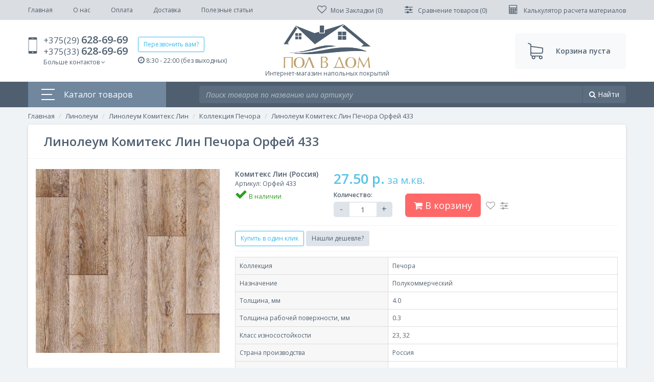

--- FILE ---
content_type: text/html; charset=utf-8
request_url: https://polvdom.by/linoleum-komiteks-lin-pechora-orfej-433
body_size: 36881
content:
<!DOCTYPE html>
<!--[if IE]><![endif]-->
<!--[if IE 8 ]><html prefix="og: http://ogp.me/ns#" dir="ltr" lang="ru" class="ie8"><![endif]-->
<!--[if IE 9 ]><html prefix="og: http://ogp.me/ns#" dir="ltr" lang="ru" class="ie9"><![endif]-->
<!--[if (gt IE 9)|!(IE)]><!-->
<html prefix="og: http://ogp.me/ns#" dir="ltr" lang="ru">
<!--<![endif]-->
<head>
<meta charset="UTF-8" />
<meta name="viewport" content="width=device-width, initial-scale=1, user-scalable=no">
<meta http-equiv="X-UA-Compatible" content="IE=edge">
<title>Линолеум Комитекс Лин Печора Орфей 433 - цена, фото</title>
<base href="https://polvdom.by/" />
<meta name="description" content="Линолеум Комитекс Лин Печора Орфей 433 - купить по лучшей цене в Минске ➤ ДОСТАВКА по РБ. ✦ Фото, возможность поторговаться ✦." />
<meta d32ata-property_mdp="og:title" content="Линолеум Комитекс Лин Печора Орфей 433 - цена, фото" />
<meta d32ata-property_mdp="og:type" content="website" />
<meta d32ata-property_mdp="og:url" content="https://polvdom.by/linoleum-komiteks-lin-pechora-orfej-433" />
<meta d32ata-property_mdp="og:image" content="https://polvdom.by/image/cache/catalog/Lenoleum/Komiteks-Lin/pechora/linoleum-komiteks-lin-pechora-orfej433-400x400.jpg" />
<meta d32ata-property_mdp="og:site_name" content="Пол в дом - интернет-магазин напольных покрытий" />

<link rel="shortcut icon" href="favicon.ico" type="image/x-icon" />
<link rel="apple-touch-icon" sizes="57x57" href="res/favicons/apple-touch-icon-57x57.png">
<link rel="apple-touch-icon" sizes="60x60" href="res/favicons/apple-touch-icon-60x60.png">
<link rel="apple-touch-icon" sizes="72x72" href="res/favicons/apple-touch-icon-72x72.png">
<link rel="apple-touch-icon" sizes="76x76" href="res/favicons/apple-touch-icon-76x76.png">
<link rel="apple-touch-icon" sizes="114x114" href="res/favicons/apple-touch-icon-114x114.png">
<link rel="apple-touch-icon" sizes="120x120" href="res/favicons/apple-touch-icon-120x120.png">
<link rel="apple-touch-icon" sizes="144x144" href="res/favicons/apple-touch-icon-144x144.png">
<link rel="apple-touch-icon" sizes="152x152" href="res/favicons/apple-touch-icon-152x152.png">
<link rel="apple-touch-icon" sizes="180x180" href="res/favicons/apple-touch-icon-180x180.png">
<link rel="icon" type="image/png" href="res/favicons/favicon-16x16.png" sizes="16x16">
<link rel="icon" type="image/png" href="res/favicons/favicon-32x32.png" sizes="32x32">
<link rel="icon" type="image/png" href="res/favicons/favicon-96x96.png" sizes="96x96">
<link rel="icon" type="image/png" href="res/favicons/android-chrome-192x192.png" sizes="192x192">
<meta name="msapplication-square70x70logo" content="res/favicons/smalltile.png" />
<meta name="msapplication-square150x150logo" content="res/favicons/mediumtile.png" />
<meta name="msapplication-wide310x150logo" content="res/favicons/widetile.png" />
<meta name="msapplication-square310x310logo" content="res/favicons/largetile.png" />


<link href="res/css/grid.css" rel="stylesheet">
<link rel="stylesheet" href="res/css/ps/photoswipe.css">
<link rel="stylesheet" href="res/css/ps/default-skin/default-skin.css">
<link href="res/css/bootstrap.css" rel="stylesheet">
<link href="res/css/font-awesome.min.css" rel="stylesheet"/>
<link href="res/css/animate.css" rel="stylesheet">
<link href="res/css/yo-menu/yo-am.css?v=1" rel="stylesheet">
<link href="res/css/yo-menu/yo-fm.css?v=1" rel="stylesheet">
<link href="res/css/yo-menu/yo-pm.css?v=1" rel="stylesheet">
<link href="res/css/main.css?v=1.3" rel="stylesheet">
<link href="catalog/view/javascript/jquery/magnific/magnific-popup.css" type="text/css" rel="stylesheet" media="screen" />
<link href="catalog/view/javascript/jquery/datetimepicker/bootstrap-datetimepicker.min.css" type="text/css" rel="stylesheet" media="screen" />
<link href="catalog/view/theme/default/stylesheet/isearch.css" type="text/css" rel="stylesheet" media="screen" />
<link href="catalog/view/theme/default/stylesheet/smartnotifications/animate.css" type="text/css" rel="stylesheet" media="screen" />
<link href="catalog/view/theme/default/stylesheet/smartnotifications/smartnotifications.css" type="text/css" rel="stylesheet" media="screen" />
<link href="catalog/view/javascript/productbundles/fancybox/jquery.fancybox.css" type="text/css" rel="stylesheet" media="screen" />
<link href="catalog/view/theme/default/stylesheet/productbundles.css" type="text/css" rel="stylesheet" media="screen" />

<!--script src="catalog/view/javascript/jquery/jquery-2.1.1.min.js" type="text/javascript"></script-->
<script src="res/js/jquery-2.1.1.min.js" type="text/javascript"></script>
<script src="res/js/bootstrap.min.js"></script>
<link href="https://polvdom.by/linoleum-komiteks-lin-pechora-orfej-433" rel="canonical" />
<script src="catalog/view/javascript/jquery/magnific/jquery.magnific-popup.min.js" type="text/javascript"></script>
<script src="catalog/view/javascript/jquery/datetimepicker/moment.js" type="text/javascript"></script>
<script src="catalog/view/javascript/jquery/datetimepicker/locale/ru.js" type="text/javascript"></script>
<script src="catalog/view/javascript/jquery/datetimepicker/bootstrap-datetimepicker.min.js" type="text/javascript"></script>
<script src="catalog/view/javascript/isearch.js" type="text/javascript"></script>
<script src="catalog/view/javascript/smartnotifications/noty/packaged/jquery.noty.packaged.js" type="text/javascript"></script>
<script src="catalog/view/javascript/smartnotifications/noty/themes/smart-notifications.js" type="text/javascript"></script>
<script src="catalog/view/javascript/productbundles/fancybox/jquery.fancybox.pack.js" type="text/javascript"></script>
<script src="res/js/yo-menu/jquery.easing.1.3.js"></script>
<script src="res/js/yo-menu/jquery.menu-aim.js"></script>
<script src="res/js/photoswipe.min.js"></script>
<script src="res/js/photoswipe-ui-default.min.js"></script>
<script src="res/js/common.js?v=1"></script>

</head>
<body class="product-product-3908">

<div class="modal fade" id="calc" tabindex="-1" role="dialog" aria-labelledby="login-modalLabel">
    <div class="modal-dialog" role="document">
    <div class="modal-content animated fadeInDown">
      <div class="modal-header">
        <button type="button" class="close" data-dismiss="modal" aria-label="Close"><span aria-hidden="true">&times;</span></button>
        <h4 class="modal-title" id="login-modalLabel">Расчет материалов</h4>
      </div>
      <div class="modal-body">
        
        <div class="calc-list">
          <a href="rastchet-plintusa" class="calc-item calc-item-plintus"><span><i class="fa fa-calculator"></i></span>Расчет необходимого количества плинтуса</a>
          <a href="rastchet-laminata" class="calc-item calc-item-laminat"><span><i class="fa fa-calculator"></i></span>Расчет ламината с выбором вариантов укладки</a>
        </div>
     
      </div>
    </div>
  </div>
</div>


<div class="fix-head">
	<div class="container">
		<div class="fix-in">
			<div>
				<div class="top-icon-menu">
		    		<i class="fa fa-bars"></i>
		    	</div>
				<a href="#feedbackModal32" data-toggle="modal" class="btn btn-primary btn-sm">Перезвонить вам?</a>
				<a href="tel:+375296286969" class="underline underline-dotted"><i class="fa fa-phone"></i>+375(29) <span>628-69-69</span></a>				
			</div>
			<div class="fix-links">
				<div class="hidden visible-sm">  
		      	  <div class="top-phone" data-toggle="dropdown" aria-expanded="false"><i class="fa fa-phone"></i></div>
		      	  <div class="dropdown-menu">
		      	  	<a href="#feedbackModal32" data-toggle="modal" class="btn btn-primary btn-sm">Перезвонить вам?</a><br>
		      	  	  <a href="tel:+375296286969"><i class="fa fa-phone"></i>+375(29) <span>628-69-69</span></a><br>		      	  	  <a href="tel:+375336286969"><i class="fa fa-phone"></i>+375(33) <span>628-69-69</span></a><br>		              		              		              	
		        		<div class="rasp"><i class="fa fa-clock-o"></i> 8:30 - 22:00 (без выходных)</div>
		              <a href="mailto:info@polvdom.by"><i class="fa fa-envelope"></i> info@polvdom.by</a>
		          </div>
				</div>
				<a href="https://polvdom.by/wishlist/" data-placement="bottom" data-toggle="tooltip" title="Закладки"><i class="fa fa-heart-o"></i></a><a href="https://polvdom.by/compare-products/" data-placement="bottom" data-toggle="tooltip" title="Список сравнения"><i class="fa fa-sliders"></i></a><a href="#calc" data-toggle="modal"><i data-placement="bottom" data-toggle="tooltip" title="Расчет материалов" class="fa fa-calculator"></i></a><a href="cart"><i class="fa fa-shopping-cart"></i><span> В корзину</span></a></div>

	</div>
</div>
</div>

<div id="top">
  <div class="container">
    <div class="top-in">
    	<div class="top-icon-menu">
    		<i class="fa fa-bars"></i>
    	</div>
      <ul class="nav top-nav underline">
          <li class="hidden-lg"><a href="/" >Главная</a></li> 
                                  <li><a href="https://polvdom.by/o-nas">О нас</a></li>
                        <li><a href="https://polvdom.by/oplata">Оплата</a></li>
                        <li><a href="https://polvdom.by/dostavka">Доставка</a></li>
                                <li><a href="articles">Полезные статьи</a></li>
      </ul>
      <div class="top-right">
      	<div class="hidden visible-md">  
      	  <div class="top-phone" data-toggle="dropdown" aria-expanded="false"><i class="fa fa-phone"></i></div>
      	  <div class="dropdown-menu">
      	  	<a href="#feedbackModal32" data-toggle="modal" class="btn btn-primary btn-sm">Перезвонить вам?</a><br>
      	  	  <a href="tel:+375296286969"><i class="fa fa-phone"></i>+375(29) <span>628-69-69</span></a><br>      	  	  <a href="tel:+375336286969"><i class="fa fa-phone"></i>+375(33) <span>628-69-69</span></a><br>                                          	
        		<div class="rasp"><i class="fa fa-clock-o"></i> 8:30 - 22:00 (без выходных)</div>
              <a href="mailto:info@polvdom.by"><i class="fa fa-envelope"></i> info@polvdom.by</a>
          </div>
		</div>

          <a href="https://polvdom.by/wishlist/" id="wishlist-total" title="">
            <i class="fa fa-heart-o"></i><span class="hidden-md"><span class="hidden-md">Мои Закладки (</span>0<span class="hidden-md">)</span></span>
          </a>
          <a href="https://polvdom.by/compare-products/" id="compare-total">
            <i class="fa fa-sliders"></i> <span class="hidden-md"><span class="hidden-md">Сравнение товаров (</span>0<span class="hidden-md">)</span></span>
          </a>
          <a href="#calc" data-toggle="modal">
            <i class="fa fa-calculator"></i> <span class="hidden-md">Калькулятор расчета материалов</span>
          </a>
      </div>
    </div>
  </div>
</div>
<header>
  <div class="container">
    <div class="header-in">
    <div class="header-contacts">
      <div class="phones underline underline-dotted">
        <a href="tel:+375296286969">+375(29) <span>628-69-69</span></a><br>
        <a href="tel:+375336286969">+375(33) <span>628-69-69</span></a><br>          <div class="dropdown more-contants">
            <div data-toggle="dropdown" aria-expanded="false">Больше контактов <i class="fa fa-angle-down"></i></div>
            <div class="dropdown-menu">
                                          <a href="mailto:info@polvdom.by"><i class="fa fa-envelope"></i> info@polvdom.by</a>
            </div>
          </div>
      </div>
      <div class="callme-block">
        <a href="#feedbackModal32" data-toggle="modal" class="btn btn-primary btn-sm">Перезвонить вам?</a>
        <div class="rasp"><i class="fa fa-clock-o"></i> 8:30 - 22:00 (без выходных)</div>
      </div>
    </div>
    <div class="logo">
                            <a href="https://polvdom.by/"><img src="https://polvdom.by/image/catalog/logo.png" title="Пол в дом - интернет-магазин напольных покрытий" alt="Пол в дом - интернет-магазин напольных покрытий" class="img-responsive" /><span>Интернет-магазин напольных покрытий</span></a>
                          </div>
    <div class="text-right">
      <a href="checkout" id="cart" class="header-cart">
  <span id="cart-total">Корзина пуста</span>
</a>
    </div>
    </div>
  </div>
</header>
<div class="menu-block">
	<div class="container">
		<div class="row">
			<div class="col-3 hidden-md">
				<div class="mainmenu-title">
					<span><span class="bars"><span></span><span></span><span></span></span>Каталог товаров</span>
					<div class="mainmenu-content">
						<div id="yo-2" class="yo-menu">
    <div class="yo-wrapper" >
    <ul class="yo-fm fm-one">
            <li >
        <a href="https://polvdom.by/laminat/" class="fm-parent">
                    <span>Ламинат</span>
                  </a>
                        <ul>
                              <li >
            <a href="https://polvdom.by/laminat/laminat-classen/" class="fm-parent">
                            <span>Ламинат Classen</span>
                          </a>
                        <ul>
                            <li >
                <a href="https://polvdom.by/laminat/laminat-classen/kollekciya-adventure/" class="">
                                    <span>Коллекция Adventure</span>
                                  </a>
                              </li>
                            <li >
                <a href="https://polvdom.by/laminat/laminat-classen/kollekciya-argenta/" class="">
                                    <span>Коллекция Argenta</span>
                                  </a>
                              </li>
                            <li >
                <a href="https://polvdom.by/laminat/laminat-classen/kollekciya-authentic-10-narrow/" class="">
                                    <span>Коллекция Authentic 10 Narrow</span>
                                  </a>
                              </li>
                            <li >
                <a href="https://polvdom.by/laminat/laminat-classen/kollekciya-authentic-8-realistic/" class="">
                                    <span>Коллекция Authentic 8 Realistic</span>
                                  </a>
                              </li>
                            <li >
                <a href="https://polvdom.by/laminat/laminat-classen/kollekciya-colonial-vintage/" class="">
                                    <span>Коллекция Colonial Vintage</span>
                                  </a>
                              </li>
                            <li >
                <a href="https://polvdom.by/laminat/laminat-classen/kollekciya-dafino-green/" class="">
                                    <span>Коллекция Dafino Green</span>
                                  </a>
                              </li>
                            <li >
                <a href="https://polvdom.by/laminat/laminat-classen/kollekciya-discovery/" class="">
                                    <span>Коллекция Discovery</span>
                                  </a>
                              </li>
                            <li >
                <a href="https://polvdom.by/laminat/laminat-classen/kollekciya-dream/" class="">
                                    <span>Коллекция Dream</span>
                                  </a>
                              </li>
                            <li >
                <a href="https://polvdom.by/laminat/laminat-classen/kollekciya-extravagant-tradition/" class="">
                                    <span>Коллекция Extravagant Tradition</span>
                                  </a>
                              </li>
                            <li >
                <a href="https://polvdom.by/laminat/laminat-classen/kollekciya-futuro-expert-4v/" class="">
                                    <span>Коллекция Futuro Expert 4V</span>
                                  </a>
                              </li>
                            <li >
                <a href="https://polvdom.by/laminat/laminat-classen/kollekciya-harmony-4v/" class="">
                                    <span>Коллекция Harmony 4V</span>
                                  </a>
                              </li>
                            <li >
                <a href="https://polvdom.by/laminat/laminat-classen/kollekciya-impression/" class="">
                                    <span>Коллекция Impression</span>
                                  </a>
                              </li>
                            <li >
                <a href="https://polvdom.by/laminat/laminat-classen/kollekciya-joy/" class="">
                                    <span>Коллекция Joy</span>
                                  </a>
                              </li>
                            <li >
                <a href="https://polvdom.by/laminat/laminat-classen/kollekciya-legend-4v/" class="">
                                    <span>Коллекция Legend 4V</span>
                                  </a>
                              </li>
                            <li >
                <a href="https://polvdom.by/laminat/laminat-classen/kollekciya-liberty-4v/" class="">
                                    <span>Коллекция Liberty 4V</span>
                                  </a>
                              </li>
                            <li >
                <a href="https://polvdom.by/laminat/laminat-classen/kollekciya-maestro-cantana/" class="">
                                    <span>Коллекция Maestro Cantana</span>
                                  </a>
                              </li>
                            <li >
                <a href="https://polvdom.by/laminat/laminat-classen/kollekciya-master-4v/" class="">
                                    <span>Коллекция Master 4V</span>
                                  </a>
                              </li>
                            <li >
                <a href="https://polvdom.by/laminat/laminat-classen/kollekciya-naturale-chrome/" class="">
                                    <span>Коллекция Naturale Chrome</span>
                                  </a>
                              </li>
                            <li >
                <a href="https://polvdom.by/laminat/laminat-classen/kollekciya-pacific-coast/" class="">
                                    <span>Коллекция Pacific Coast</span>
                                  </a>
                              </li>
                            <li >
                <a href="https://polvdom.by/laminat/laminat-classen/kollekciya-passion/" class="">
                                    <span>Коллекция Passion</span>
                                  </a>
                              </li>
                            <li >
                <a href="https://polvdom.by/laminat/laminat-classen/kollekciya-premium-6-inch/" class="">
                                    <span>Коллекция Premium 6 Inch</span>
                                  </a>
                              </li>
                            <li >
                <a href="https://polvdom.by/laminat/laminat-classen/kollekciya-rancho-4v/" class="">
                                    <span>Коллекция Rancho 4V</span>
                                  </a>
                              </li>
                            <li >
                <a href="https://polvdom.by/laminat/laminat-classen/kollekciya-star-4v/" class="">
                                    <span>Коллекция Star 4V</span>
                                  </a>
                              </li>
                            <li >
                <a href="https://polvdom.by/laminat/laminat-classen/kollekciya-the-brush/" class="">
                                    <span>Коллекция The Brush</span>
                                  </a>
                              </li>
                            <li >
                <a href="https://polvdom.by/laminat/laminat-classen/kollekciya-trend-4v/" class="">
                                    <span>Коллекция Trend 4V</span>
                                  </a>
                              </li>
                            <li >
                <a href="https://polvdom.by/laminat/laminat-classen/kollekciya-villa-4v/" class="">
                                    <span>Коллекция Villa 4V</span>
                                  </a>
                              </li>
                            <li >
                <a href="https://polvdom.by/laminat/laminat-classen/kollekciya-visio-grande/" class="">
                                    <span>Коллекция Visio Grande</span>
                                  </a>
                              </li>
                            <li >
                <a href="https://polvdom.by/laminat/laminat-classen/kollekciya-forest-4v/" class="">
                                    <span>Коллекция Форест 4V</span>
                                  </a>
                              </li>
                          </ul>
                      </li>
                    <li >
            <a href="https://polvdom.by/laminat/laminat-decormatch/" class="fm-parent">
                            <span>Ламинат Decormatch</span>
                          </a>
                        <ul>
                            <li >
                <a href="https://polvdom.by/laminat/laminat-decormatch/kollekciya-autumn/" class="">
                                    <span>Коллекция Autumn</span>
                                  </a>
                              </li>
                            <li >
                <a href="https://polvdom.by/laminat/laminat-decormatch/kollekciya-magic-lack/" class="">
                                    <span>Коллекция Magic Lack</span>
                                  </a>
                              </li>
                            <li >
                <a href="https://polvdom.by/laminat/laminat-decormatch/kollekciya-spring/" class="">
                                    <span>Коллекция Spring</span>
                                  </a>
                              </li>
                            <li >
                <a href="https://polvdom.by/laminat/laminat-decormatch/kollekciya-summer/" class="">
                                    <span>Коллекция Summer</span>
                                  </a>
                              </li>
                          </ul>
                      </li>
                    <li >
            <a href="https://polvdom.by/laminat/laminat-eurohome/" class="fm-parent">
                            <span>Ламинат Eurohome</span>
                          </a>
                        <ul>
                            <li >
                <a href="https://polvdom.by/laminat/laminat-eurohome/kollekciya-art/" class="">
                                    <span>Коллекция Art</span>
                                  </a>
                              </li>
                            <li >
                <a href="https://polvdom.by/laminat/laminat-eurohome/kollekciya-loft/" class="">
                                    <span>Коллекция Loft</span>
                                  </a>
                              </li>
                            <li >
                <a href="https://polvdom.by/laminat/laminat-eurohome/kollekciya-majestic/" class="">
                                    <span>Коллекция Majestic</span>
                                  </a>
                              </li>
                          </ul>
                      </li>
                    <li >
            <a href="https://polvdom.by/laminat/laminat-joss-beaumont/" class="fm-parent">
                            <span>Ламинат Joss Beaumont</span>
                          </a>
                        <ul>
                            <li >
                <a href="https://polvdom.by/laminat/laminat-joss-beaumont/kollekciya-fine/" class="">
                                    <span>Коллекция Fine</span>
                                  </a>
                              </li>
                            <li >
                <a href="https://polvdom.by/laminat/laminat-joss-beaumont/kollekciya-liberte/" class="">
                                    <span>Коллекция Liberte</span>
                                  </a>
                              </li>
                            <li >
                <a href="https://polvdom.by/laminat/laminat-joss-beaumont/kollekciya-prospero/" class="">
                                    <span>Коллекция Prospero</span>
                                  </a>
                              </li>
                            <li >
                <a href="https://polvdom.by/laminat/laminat-joss-beaumont/kollekciya-vertu/" class="">
                                    <span>Коллекция Vertu</span>
                                  </a>
                              </li>
                          </ul>
                      </li>
                    <li >
            <a href="https://polvdom.by/laminat/laminat-kastamonu/" class="fm-parent">
                            <span>Ламинат Kastamonu</span>
                          </a>
                        <ul>
                            <li >
                <a href="https://polvdom.by/laminat/laminat-kastamonu/kollekciya-art-floor/" class="">
                                    <span>Коллекция Art Floor</span>
                                  </a>
                              </li>
                            <li >
                <a href="https://polvdom.by/laminat/laminat-kastamonu/kollekciya-art-floor-4v/" class="">
                                    <span>Коллекция Art Floor 4V</span>
                                  </a>
                              </li>
                            <li >
                <a href="https://polvdom.by/laminat/laminat-kastamonu/kollekciya-art-floor-4v-10-mm/" class="">
                                    <span>Коллекция Art Floor 4V 10 мм</span>
                                  </a>
                              </li>
                            <li >
                <a href="https://polvdom.by/laminat/laminat-kastamonu/kollekciya-floorpan-amber/" class="">
                                    <span>Коллекция Floorpan Amber</span>
                                  </a>
                              </li>
                            <li >
                <a href="https://polvdom.by/laminat/laminat-kastamonu/kollekciya-floorpan-black/" class="">
                                    <span>Коллекция Floorpan Black</span>
                                  </a>
                              </li>
                            <li >
                <a href="https://polvdom.by/laminat/laminat-kastamonu/kollekciya-floorpan-blue/" class="">
                                    <span>Коллекция Floorpan Blue</span>
                                  </a>
                              </li>
                            <li >
                <a href="https://polvdom.by/laminat/laminat-kastamonu/kollekciya-floorpan-brown/" class="">
                                    <span>Коллекция Floorpan Brown</span>
                                  </a>
                              </li>
                            <li >
                <a href="https://polvdom.by/laminat/laminat-kastamonu/kollekciya-floorpan-cherry/" class="">
                                    <span>Коллекция Floorpan Cherry</span>
                                  </a>
                              </li>
                            <li >
                <a href="https://polvdom.by/laminat/laminat-kastamonu/kollekciya-floorpan-color-block/" class="">
                                    <span>Коллекция Floorpan Color Block</span>
                                  </a>
                              </li>
                            <li >
                <a href="https://polvdom.by/laminat/laminat-kastamonu/kollekciya-floorpan-emerald/" class="">
                                    <span>Коллекция Floorpan Emerald</span>
                                  </a>
                              </li>
                            <li >
                <a href="https://polvdom.by/laminat/laminat-kastamonu/kollekciya-floorpan-green/" class="">
                                    <span>Коллекция Floorpan Green</span>
                                  </a>
                              </li>
                            <li >
                <a href="https://polvdom.by/laminat/laminat-kastamonu/kollekciya-floorpan-indigo/" class="">
                                    <span>Коллекция Floorpan Indigo</span>
                                  </a>
                              </li>
                            <li >
                <a href="https://polvdom.by/laminat/laminat-kastamonu/kollekciya-floorpan-la-moena/" class="">
                                    <span>Коллекция Floorpan La Moena</span>
                                  </a>
                              </li>
                            <li >
                <a href="https://polvdom.by/laminat/laminat-kastamonu/kollekciya-floorpan-lagoon/" class="">
                                    <span>Коллекция Floorpan Lagoon</span>
                                  </a>
                              </li>
                            <li >
                <a href="https://polvdom.by/laminat/laminat-kastamonu/kollekciya-floorpan-lime/" class="">
                                    <span>Коллекция Floorpan Lime</span>
                                  </a>
                              </li>
                            <li >
                <a href="https://polvdom.by/laminat/laminat-kastamonu/kollekciya-floorpan-malva/" class="">
                                    <span>Коллекция Floorpan Malva</span>
                                  </a>
                              </li>
                            <li >
                <a href="https://polvdom.by/laminat/laminat-kastamonu/kollekciya-floorpan-marsala/" class="">
                                    <span>Коллекция Floorpan Marsala</span>
                                  </a>
                              </li>
                            <li >
                <a href="https://polvdom.by/laminat/laminat-kastamonu/kollekciya-floorpan-nanoclick/" class="">
                                    <span>Коллекция Floorpan Nanoclick</span>
                                  </a>
                              </li>
                            <li >
                <a href="https://polvdom.by/laminat/laminat-kastamonu/kollekciya-floorpan-orange/" class="">
                                    <span>Коллекция Floorpan Orange</span>
                                  </a>
                              </li>
                            <li >
                <a href="https://polvdom.by/laminat/laminat-kastamonu/kollekciya-floorpan-red/" class="">
                                    <span>Коллекция Floorpan Red</span>
                                  </a>
                              </li>
                            <li >
                <a href="https://polvdom.by/laminat/laminat-kastamonu/kollekciya-floorpan-rex/" class="">
                                    <span>Коллекция Floorpan Rex</span>
                                  </a>
                              </li>
                            <li >
                <a href="https://polvdom.by/laminat/laminat-kastamonu/kollekciya-floorpan-ruby/" class="">
                                    <span>Коллекция Floorpan Ruby</span>
                                  </a>
                              </li>
                            <li >
                <a href="https://polvdom.by/laminat/laminat-kastamonu/kollekciya-floorpan-sunfloor-159h12-mm/" class="">
                                    <span>Коллекция Floorpan Sunfloor (159х12 мм)</span>
                                  </a>
                              </li>
                            <li >
                <a href="https://polvdom.by/laminat/laminat-kastamonu/kollekciya-floorpan-sunfloor-193-mm/" class="">
                                    <span>Коллекция Floorpan Sunfloor (193 мм)</span>
                                  </a>
                              </li>
                            <li >
                <a href="https://polvdom.by/laminat/laminat-kastamonu/kollekciya-floorpan-sunfloor-32-4v/" class="">
                                    <span>Коллекция Floorpan Sunfloor 32 4V</span>
                                  </a>
                              </li>
                            <li >
                <a href="https://polvdom.by/laminat/laminat-kastamonu/kollekciya-floorpan-sunfloor-33/" class="">
                                    <span>Коллекция Floorpan Sunfloor 33</span>
                                  </a>
                              </li>
                            <li >
                <a href="https://polvdom.by/laminat/laminat-kastamonu/kollekciya-floorpan-violet/" class="">
                                    <span>Коллекция Floorpan Violet</span>
                                  </a>
                              </li>
                            <li >
                <a href="https://polvdom.by/laminat/laminat-kastamonu/kollekciya-floorplan-universal/" class="">
                                    <span>Коллекция Floorplan Universal</span>
                                  </a>
                              </li>
                            <li >
                <a href="https://polvdom.by/laminat/laminat-kastamonu/kollekciya-floorplan-yellow/" class="">
                                    <span>Коллекция Floorplan Yellow</span>
                                  </a>
                              </li>
                            <li >
                <a href="https://polvdom.by/laminat/laminat-kastamonu/kollekciya-ultramarine/" class="">
                                    <span>Коллекция Ultramarine</span>
                                  </a>
                              </li>
                          </ul>
                      </li>
                    <li >
            <a href="https://polvdom.by/laminat/laminat-kronospan/" class="fm-parent">
                            <span>Ламинат Kronospan</span>
                          </a>
                        <ul>
                            <li >
                <a href="https://polvdom.by/laminat/laminat-kronospan/kollekciya-castello-classic-rb/" class="">
                                    <span>Коллекция Castello Classic (РБ)</span>
                                  </a>
                              </li>
                            <li >
                <a href="https://polvdom.by/laminat/laminat-kronospan/kollekciya-floordreams-rb/" class="">
                                    <span>Коллекция Floordreams (РБ)</span>
                                  </a>
                              </li>
                            <li >
                <a href="https://polvdom.by/laminat/laminat-kronospan/kollekciya-forte-rb/" class="">
                                    <span>Коллекция Forte (РБ)</span>
                                  </a>
                              </li>
                            <li >
                <a href="https://polvdom.by/laminat/laminat-kronospan/kollekciya-super-natural-classic-rb/" class="">
                                    <span>Коллекция Super Natural Classic (РБ)</span>
                                  </a>
                              </li>
                            <li >
                <a href="https://polvdom.by/laminat/laminat-kronospan/kollekciya-super-natural-narrow-rb/" class="">
                                    <span>Коллекция Super Natural Narrow (РБ)</span>
                                  </a>
                              </li>
                            <li >
                <a href="https://polvdom.by/laminat/laminat-kronospan/kollekciya-variostep-classic-4v-rb/" class="">
                                    <span>Коллекция Variostep Classic 4V (РБ)</span>
                                  </a>
                              </li>
                            <li >
                <a href="https://polvdom.by/laminat/laminat-kronospan/kollekciya-vintage-classic-rb/" class="">
                                    <span>Коллекция Vintage Classic (РБ)</span>
                                  </a>
                              </li>
                            <li >
                <a href="https://polvdom.by/laminat/laminat-kronospan/kollekciya-vintage-narrow-rb/" class="">
                                    <span>Коллекция Vintage Narrow (РБ)</span>
                                  </a>
                              </li>
                          </ul>
                      </li>
                    <li >
            <a href="https://polvdom.by/laminat/laminat-kronostar/" class="fm-parent">
                            <span>Ламинат Kronostar</span>
                          </a>
                        <ul>
                            <li >
                <a href="https://polvdom.by/laminat/laminat-kronostar/kollekciya-eco-tec/" class="">
                                    <span>Коллекция Eco-Tec</span>
                                  </a>
                              </li>
                            <li >
                <a href="https://polvdom.by/laminat/laminat-kronostar/kollekciya-galaxy-4v-2/" class="">
                                    <span>Коллекция Galaxy 4V</span>
                                  </a>
                              </li>
                            <li >
                <a href="https://polvdom.by/laminat/laminat-kronostar/kollekciya-symbio-groove-4v/" class="">
                                    <span>Коллекция SymBio Groove 4V</span>
                                  </a>
                              </li>
                            <li >
                <a href="https://polvdom.by/laminat/laminat-kronostar/kollekciya-synchro-tes/" class="">
                                    <span>Коллекция Synchro-TЕС</span>
                                  </a>
                              </li>
                          </ul>
                      </li>
                    <li >
            <a href="https://polvdom.by/laminat/laminat-kronotex/" class="fm-parent">
                            <span>Ламинат Kronotex</span>
                          </a>
                        <ul>
                            <li >
                <a href="https://polvdom.by/laminat/laminat-kronotex/kollekciya-amazone/" class="">
                                    <span>Коллекция Amazone</span>
                                  </a>
                              </li>
                            <li >
                <a href="https://polvdom.by/laminat/laminat-kronotex/kollekciya-dynamic/" class="">
                                    <span>Коллекция Dynamic</span>
                                  </a>
                              </li>
                            <li >
                <a href="https://polvdom.by/laminat/laminat-kronotex/kollekciya-dynamic-plus/" class="">
                                    <span>Коллекция Dynamic Plus</span>
                                  </a>
                              </li>
                            <li >
                <a href="https://polvdom.by/laminat/laminat-kronotex/kollekciya-exquisit/" class="">
                                    <span>Коллекция Exquisit</span>
                                  </a>
                              </li>
                            <li >
                <a href="https://polvdom.by/laminat/laminat-kronotex/kollekciya-exquisit-plus/" class="">
                                    <span>Коллекция Exquisit Plus</span>
                                  </a>
                              </li>
                            <li >
                <a href="https://polvdom.by/laminat/laminat-kronotex/kollekciya-mega-plus/" class="">
                                    <span>Коллекция Mega Plus</span>
                                  </a>
                              </li>
                            <li >
                <a href="https://polvdom.by/laminat/laminat-kronotex/kollekciya-superior-advanced/" class="">
                                    <span>Коллекция Superior Advanced</span>
                                  </a>
                              </li>
                            <li >
                <a href="https://polvdom.by/laminat/laminat-kronotex/kollekciya-superior-advanced-plus/" class="">
                                    <span>Коллекция Superior Advanced Plus</span>
                                  </a>
                              </li>
                            <li >
                <a href="https://polvdom.by/laminat/laminat-kronotex/kollekciya-superior-catwalk/" class="">
                                    <span>Коллекция Superior Catwalk</span>
                                  </a>
                              </li>
                          </ul>
                      </li>
                    <li >
            <a href="https://polvdom.by/laminat/laminat-parafloor/" class="fm-parent">
                            <span>Ламинат Parafloor</span>
                          </a>
                        <ul>
                            <li >
                <a href="https://polvdom.by/laminat/laminat-parafloor/kollekciya-bavaria/" class="">
                                    <span>Коллекция Bavaria</span>
                                  </a>
                              </li>
                            <li >
                <a href="https://polvdom.by/laminat/laminat-parafloor/kollekciya-castle/" class="">
                                    <span>Коллекция Castle</span>
                                  </a>
                              </li>
                            <li >
                <a href="https://polvdom.by/laminat/laminat-parafloor/kollekciya-country/" class="">
                                    <span>Коллекция Country</span>
                                  </a>
                              </li>
                            <li >
                <a href="https://polvdom.by/laminat/laminat-parafloor/kollekciya-villa/" class="">
                                    <span>Коллекция Villa</span>
                                  </a>
                              </li>
                          </ul>
                      </li>
                    <li >
            <a href="https://polvdom.by/laminat/laminat-praktik/" class="fm-parent">
                            <span>Ламинат Praktik</span>
                          </a>
                        <ul>
                            <li >
                <a href="https://polvdom.by/laminat/laminat-praktik/kollekciya-benefice/" class="">
                                    <span>Коллекция Benefice</span>
                                  </a>
                              </li>
                            <li >
                <a href="https://polvdom.by/laminat/laminat-praktik/kollekciya-nature/" class="">
                                    <span>Коллекция Nature</span>
                                  </a>
                              </li>
                            <li >
                <a href="https://polvdom.by/laminat/laminat-praktik/kollekciya-massive-12-mm/" class="">
                                    <span>Коллекция Massive (12 мм)</span>
                                  </a>
                              </li>
                            <li >
                <a href="https://polvdom.by/laminat/laminat-praktik/kollekciya-massive-8-mm/" class="">
                                    <span>Коллекция Massive (8 мм)</span>
                                  </a>
                              </li>
                            <li >
                <a href="https://polvdom.by/laminat/laminat-praktik/kollekciya-parquet/" class="">
                                    <span>Коллекция Parquet</span>
                                  </a>
                              </li>
                            <li >
                <a href="https://polvdom.by/laminat/laminat-praktik/kollekciya-parquet-12-1-2-m/" class="">
                                    <span>Коллекция Parquet - 12 (1,2 м)</span>
                                  </a>
                              </li>
                            <li >
                <a href="https://polvdom.by/laminat/laminat-praktik/kollekciya-parquet-12-0-8-m/" class="">
                                    <span>Коллекция Parquet - 12 (0,8 м)</span>
                                  </a>
                              </li>
                            <li >
                <a href="https://polvdom.by/laminat/laminat-praktik/kollekciya-royal-lack-12-mm/" class="">
                                    <span>Коллекция Royal Lack (12 мм)</span>
                                  </a>
                              </li>
                            <li >
                <a href="https://polvdom.by/laminat/laminat-praktik/kollekciya-royal-lack-8-mm/" class="">
                                    <span>Коллекция Royal Lack (8 мм)</span>
                                  </a>
                              </li>
                          </ul>
                      </li>
                    <li >
            <a href="https://polvdom.by/laminat/laminat-swiss-krono/" class="fm-parent">
                            <span>Ламинат Swiss Krono</span>
                          </a>
                        <ul>
                            <li >
                <a href="https://polvdom.by/laminat/laminat-swiss-krono/akcionnyj-laminat-swiss-krono/" class="">
                                    <span>Акционный ламинат Swiss Krono</span>
                                  </a>
                              </li>
                            <li >
                <a href="https://polvdom.by/laminat/laminat-swiss-krono/kollekciya-arto-10-mm/" class="">
                                    <span>Коллекция Arto 10 мм</span>
                                  </a>
                              </li>
                            <li >
                <a href="https://polvdom.by/laminat/laminat-swiss-krono/kollekciya-arto-8-mm/" class="">
                                    <span>Коллекция Arto 8 мм</span>
                                  </a>
                              </li>
                            <li >
                <a href="https://polvdom.by/laminat/laminat-swiss-krono/kollekciya-arto-synergy/" class="">
                                    <span>Коллекция Arto Synergy</span>
                                  </a>
                              </li>
                            <li >
                <a href="https://polvdom.by/laminat/laminat-swiss-krono/kollekciya-caspian/" class="">
                                    <span>Коллекция Caspian</span>
                                  </a>
                              </li>
                            <li >
                <a href="https://polvdom.by/laminat/laminat-swiss-krono/kollekciya-compliment/" class="">
                                    <span>Коллекция Compliment</span>
                                  </a>
                              </li>
                            <li >
                <a href="https://polvdom.by/laminat/laminat-swiss-krono/kollekciya-dovod/" class="">
                                    <span>Коллекция Dovod</span>
                                  </a>
                              </li>
                            <li >
                <a href="https://polvdom.by/laminat/laminat-swiss-krono/kollekciya-intellekt/" class="">
                                    <span>Коллекция Intellekt</span>
                                  </a>
                              </li>
                            <li >
                <a href="https://polvdom.by/laminat/laminat-swiss-krono/kollekciya-mixology-4v/" class="">
                                    <span>Коллекция Mixology 4V</span>
                                  </a>
                              </li>
                            <li >
                <a href="https://polvdom.by/laminat/laminat-swiss-krono/kollekciya-synchropolis/" class="">
                                    <span>Коллекция Synchropolis</span>
                                  </a>
                              </li>
                            <li >
                <a href="https://polvdom.by/laminat/laminat-swiss-krono/kollekciya-synonym/" class="">
                                    <span>Коллекция Synonym</span>
                                  </a>
                              </li>
                          </ul>
                      </li>
                    <li >
            <a href="https://polvdom.by/laminat/laminat-tarkett/" class="fm-parent">
                            <span>Ламинат Tarkett</span>
                          </a>
                        <ul>
                            <li >
                <a href="https://polvdom.by/laminat/laminat-tarkett/kollekciya-artisan-rossiya/" class="">
                                    <span>Коллекция Artisan (Россия)</span>
                                  </a>
                              </li>
                            <li >
                <a href="https://polvdom.by/laminat/laminat-tarkett/kollekciya-artist-rossiya/" class="">
                                    <span>Коллекция Artist (Россия)</span>
                                  </a>
                              </li>
                            <li >
                <a href="https://polvdom.by/laminat/laminat-tarkett/kollekciya-benefice-rossiya/" class="">
                                    <span>Коллекция Benefice (Россия)</span>
                                  </a>
                              </li>
                            <li >
                <a href="https://polvdom.by/laminat/laminat-tarkett/kollekciya-cinema-rossiya/" class="">
                                    <span>Коллекция Cinema (Россия)</span>
                                  </a>
                              </li>
                            <li >
                <a href="https://polvdom.by/laminat/laminat-tarkett/kollekciya-cruise-rossiya/" class="">
                                    <span>Коллекция Cruise (Россия)</span>
                                  </a>
                              </li>
                            <li >
                <a href="https://polvdom.by/laminat/laminat-tarkett/kollekciya-dubart-rossiya/" class="">
                                    <span>Коллекция Dubart (Россия)</span>
                                  </a>
                              </li>
                            <li >
                <a href="https://polvdom.by/laminat/laminat-tarkett/kollekciya-dynasty-rossiya/" class="">
                                    <span>Коллекция Dynasty (Россия)</span>
                                  </a>
                              </li>
                            <li >
                <a href="https://polvdom.by/laminat/laminat-tarkett/kollekciya-elegance-1232-germaniya/" class="">
                                    <span>Коллекция Elegance 1232 (Германия)</span>
                                  </a>
                              </li>
                            <li >
                <a href="https://polvdom.by/laminat/laminat-tarkett/kollekciya-ellada-rossiya/" class="">
                                    <span>Коллекция Ellada (Россия)</span>
                                  </a>
                              </li>
                            <li >
                <a href="https://polvdom.by/laminat/laminat-tarkett/kollekciya-espana-rossiya/" class="">
                                    <span>Коллекция Espana (Россия)</span>
                                  </a>
                              </li>
                            <li >
                <a href="https://polvdom.by/laminat/laminat-tarkett/kollekciya-fiesta-rossiya/" class="">
                                    <span>Коллекция Fiesta (Россия)</span>
                                  </a>
                              </li>
                            <li >
                <a href="https://polvdom.by/laminat/laminat-tarkett/kollekciya-gallery-rossiya/" class="">
                                    <span>Коллекция Gallery (Россия)</span>
                                  </a>
                              </li>
                            <li >
                <a href="https://polvdom.by/laminat/laminat-tarkett/kollekciya-gallery-mini-rossiya/" class="">
                                    <span>Коллекция Gallery Mini (Россия)</span>
                                  </a>
                              </li>
                            <li >
                <a href="https://polvdom.by/laminat/laminat-tarkett/kollekciya-holiday-rossiya/" class="">
                                    <span>Коллекция Holiday (Россия)</span>
                                  </a>
                              </li>
                            <li >
                <a href="https://polvdom.by/laminat/laminat-tarkett/kollekciya-intermezzo-rossiya/" class="">
                                    <span>Коллекция Intermezzo (Россия)</span>
                                  </a>
                              </li>
                            <li >
                <a href="https://polvdom.by/laminat/laminat-tarkett/kollekciya-long-boards-932-germaniya/" class="">
                                    <span>Коллекция Long Boards 932 (Германия)</span>
                                  </a>
                              </li>
                            <li >
                <a href="https://polvdom.by/laminat/laminat-tarkett/kollekciya-navigator-rossiya/" class="">
                                    <span>Коллекция Navigator (Россия)</span>
                                  </a>
                              </li>
                            <li >
                <a href="https://polvdom.by/laminat/laminat-tarkett/kollekciya-odyssey-832-rossiya/" class="">
                                    <span>Коллекция Odyssey 832 (Россия)</span>
                                  </a>
                              </li>
                            <li >
                <a href="https://polvdom.by/laminat/laminat-tarkett/kollekciya-pilot-rossiya/" class="">
                                    <span>Коллекция Pilot (Россия)</span>
                                  </a>
                              </li>
                            <li >
                <a href="https://polvdom.by/laminat/laminat-tarkett/kollekciya-regata-rossiya/" class="">
                                    <span>Коллекция Regata (Россия)</span>
                                  </a>
                              </li>
                            <li >
                <a href="https://polvdom.by/laminat/laminat-tarkett/kollekciya-riviera-rossiya/" class="">
                                    <span>Коллекция Riviera (Россия)</span>
                                  </a>
                              </li>
                            <li >
                <a href="https://polvdom.by/laminat/laminat-tarkett/kollekciya-robinson-rossiya/" class="">
                                    <span>Коллекция Robinson (Россия)</span>
                                  </a>
                              </li>
                            <li >
                <a href="https://polvdom.by/laminat/laminat-tarkett/kollekciya-select-germaniya/" class="">
                                    <span>Коллекция Select (Германия)</span>
                                  </a>
                              </li>
                            <li >
                <a href="https://polvdom.by/laminat/laminat-tarkett/kollekciya-sommer-1233-germaniya/" class="">
                                    <span>Коллекция Sommer 1233 (Германия)</span>
                                  </a>
                              </li>
                            <li >
                <a href="https://polvdom.by/laminat/laminat-tarkett/kollekciya-sommer-832-germaniya/" class="">
                                    <span>Коллекция Sommer 832 (Германия)</span>
                                  </a>
                              </li>
                            <li >
                <a href="https://polvdom.by/laminat/laminat-tarkett/kollekciya-sommer-germany-rossiya/" class="">
                                    <span>Коллекция Sommer Germany (Россия)</span>
                                  </a>
                              </li>
                            <li >
                <a href="https://polvdom.by/laminat/laminat-tarkett/kollekciya-sommer-nordica-rossiya/" class="">
                                    <span>Коллекция Sommer Nordica (Россия)</span>
                                  </a>
                              </li>
                            <li >
                <a href="https://polvdom.by/laminat/laminat-tarkett/kollekciya-tornado-germaniya/" class="">
                                    <span>Коллекция Tornado (Германия)</span>
                                  </a>
                              </li>
                            <li >
                <a href="https://polvdom.by/laminat/laminat-tarkett/kollekciya-trophy-rossiya/" class="">
                                    <span>Коллекция Trophy (Россия)</span>
                                  </a>
                              </li>
                            <li >
                <a href="https://polvdom.by/laminat/laminat-tarkett/kollekciya-unique-832-germaniya/" class="">
                                    <span>Коллекция Unique 832 (Германия)</span>
                                  </a>
                              </li>
                            <li >
                <a href="https://polvdom.by/laminat/laminat-tarkett/kollekciya-universe-rossiya/" class="">
                                    <span>Коллекция Universe (Россия)</span>
                                  </a>
                              </li>
                            <li >
                <a href="https://polvdom.by/laminat/laminat-tarkett/kollekciya-vintage-germaniya/" class="">
                                    <span>Коллекция Vintage (Германия)</span>
                                  </a>
                              </li>
                            <li >
                <a href="https://polvdom.by/laminat/laminat-tarkett/kollekciya-vintage-2v-germaniya/" class="">
                                    <span>Коллекция Vintage 2V (Германия)</span>
                                  </a>
                              </li>
                            <li >
                <a href="https://polvdom.by/laminat/laminat-tarkett/kollekciya-woodstock-germaniya/" class="">
                                    <span>Коллекция Woodstock (Германия)</span>
                                  </a>
                              </li>
                            <li >
                <a href="https://polvdom.by/laminat/laminat-tarkett/kollekciya-woodstock-2v-germaniya/" class="">
                                    <span>Коллекция Woodstock 2V (Германия)</span>
                                  </a>
                              </li>
                            <li >
                <a href="https://polvdom.by/laminat/laminat-tarkett/kollekciya-woodstock-4v-rossiya/" class="">
                                    <span>Коллекция Woodstock 4V (Россия)</span>
                                  </a>
                              </li>
                            <li >
                <a href="https://polvdom.by/laminat/laminat-tarkett/kollekciya-woodstock-family-rossiya/" class="">
                                    <span>Коллекция Woodstock Family (Россия)</span>
                                  </a>
                              </li>
                            <li >
                <a href="https://polvdom.by/laminat/laminat-tarkett/kollekciya-balet-rossiya/" class="">
                                    <span>Коллекция Балет (Россия)</span>
                                  </a>
                              </li>
                          </ul>
                      </li>
                    <li >
            <a href="https://polvdom.by/laminat/laminat-timber/" class="fm-parent">
                            <span>Ламинат Timber</span>
                          </a>
                        <ul>
                            <li >
                <a href="https://polvdom.by/laminat/laminat-timber/kollekciya-forester/" class="">
                                    <span>Коллекция Forester</span>
                                  </a>
                              </li>
                            <li >
                <a href="https://polvdom.by/laminat/laminat-timber/kollekciya-harvest/" class="">
                                    <span>Коллекция Harvest</span>
                                  </a>
                              </li>
                            <li >
                <a href="https://polvdom.by/laminat/laminat-timber/kollekciya-lumber/" class="">
                                    <span>Коллекция Lumber</span>
                                  </a>
                              </li>
                          </ul>
                      </li>
                    <li >
            <a href="https://polvdom.by/laminat/laminat-vivafloor/" class="fm-parent">
                            <span>Ламинат Vivafloor</span>
                          </a>
                        <ul>
                            <li >
                <a href="https://polvdom.by/laminat/laminat-vivafloor/kollekciya-black-label/" class="">
                                    <span>Коллекция Black Label</span>
                                  </a>
                              </li>
                            <li >
                <a href="https://polvdom.by/laminat/laminat-vivafloor/kollekciya-blue-label/" class="">
                                    <span>Коллекция Blue Label</span>
                                  </a>
                              </li>
                            <li >
                <a href="https://polvdom.by/laminat/laminat-vivafloor/kollekciya-gold-label/" class="">
                                    <span>Коллекция Gold Label</span>
                                  </a>
                              </li>
                            <li >
                <a href="https://polvdom.by/laminat/laminat-vivafloor/kollekciya-green-label/" class="">
                                    <span>Коллекция Green Label</span>
                                  </a>
                              </li>
                          </ul>
                      </li>
                    <li >
            <a href="https://polvdom.by/laminat/laminat-mostovdrev/" class="fm-parent">
                            <span>Ламинат Мостовдрев</span>
                          </a>
                        <ul>
                            <li >
                <a href="https://polvdom.by/laminat/laminat-mostovdrev/kollekciya-cuberta/" class="">
                                    <span>Коллекция Cuberta</span>
                                  </a>
                              </li>
                            <li >
                <a href="https://polvdom.by/laminat/laminat-mostovdrev/kollekciya-derby/" class="">
                                    <span>Коллекция Derby</span>
                                  </a>
                              </li>
                            <li >
                <a href="https://polvdom.by/laminat/laminat-mostovdrev/kollekciya-kronon-modern/" class="">
                                    <span>Коллекция Kronon Modern</span>
                                  </a>
                              </li>
                          </ul>
                      </li>
                  </ul>
                      </li>
            <li >
        <a href="https://polvdom.by/vinilovye-poly/" class="fm-parent">
                    <span>Виниловые полы</span>
                  </a>
                        <ul>
                              <li >
            <a href="https://polvdom.by/vinilovye-poly/vinilovyj-pol-tarkett-art-vinyl/" class="fm-parent">
                            <span>Виниловый пол Tarkett Art Vinyl</span>
                          </a>
                        <ul>
                            <li >
                <a href="https://polvdom.by/vinilovye-poly/vinilovyj-pol-tarkett-art-vinyl/kollekciya-lounge/" class="">
                                    <span>Коллекция Lounge</span>
                                  </a>
                              </li>
                            <li >
                <a href="https://polvdom.by/vinilovye-poly/vinilovyj-pol-tarkett-art-vinyl/kollekciya-new-age/" class="">
                                    <span>Коллекция New Age</span>
                                  </a>
                              </li>
                          </ul>
                      </li>
                    <li >
            <a href="https://polvdom.by/vinilovye-poly/vinilovyj-pol-vox/" class="fm-parent">
                            <span>Виниловый пол Vox</span>
                          </a>
                        <ul>
                            <li >
                <a href="https://polvdom.by/vinilovye-poly/vinilovyj-pol-vox/kollekciya-viterra/" class="">
                                    <span>Коллекция Viterra</span>
                                  </a>
                              </li>
                          </ul>
                      </li>
                  </ul>
                      </li>
            <li >
        <a href="https://polvdom.by/kovrolin/" class="fm-parent">
                    <span>Ковролин</span>
                  </a>
                        <ul>
                              <li >
            <a href="https://polvdom.by/kovrolin/kovrolin-bfs-europe-nv/" class="fm-parent">
                            <span>Ковролин BFS Europe NV</span>
                          </a>
                        <ul>
                            <li >
                <a href="https://polvdom.by/kovrolin/kovrolin-bfs-europe-nv/atlas-belgiya/" class="">
                                    <span>Atlas (Бельгия)</span>
                                  </a>
                              </li>
                            <li >
                <a href="https://polvdom.by/kovrolin/kovrolin-bfs-europe-nv/gin-belgiya/" class="">
                                    <span>Gin (Бельгия)</span>
                                  </a>
                              </li>
                            <li >
                <a href="https://polvdom.by/kovrolin/kovrolin-bfs-europe-nv/memphis-belgiya/" class="">
                                    <span>Memphis (Бельгия)</span>
                                  </a>
                              </li>
                          </ul>
                      </li>
                    <li >
            <a href="https://polvdom.by/kovrolin/kovrolin-sintelon/" class="fm-parent">
                            <span>Ковролин Sintelon</span>
                          </a>
                        <ul>
                            <li >
                <a href="https://polvdom.by/kovrolin/kovrolin-sintelon/dragon-termo-serbiya/" class="">
                                    <span>Dragon Termo (Сербия)</span>
                                  </a>
                              </li>
                            <li >
                <a href="https://polvdom.by/kovrolin/kovrolin-sintelon/ekonomik-plus-serbiya/" class="">
                                    <span>Ekonomik Plus (Сербия)</span>
                                  </a>
                              </li>
                            <li >
                <a href="https://polvdom.by/kovrolin/kovrolin-sintelon/ekvator-urb-serbiya/" class="">
                                    <span>Ekvator URB (Сербия)</span>
                                  </a>
                              </li>
                            <li >
                <a href="https://polvdom.by/kovrolin/kovrolin-sintelon/energy-urb-serbiya/" class="">
                                    <span>Energy URB (Сербия)</span>
                                  </a>
                              </li>
                            <li >
                <a href="https://polvdom.by/kovrolin/kovrolin-sintelon/global-serbiya/" class="">
                                    <span>Global (Сербия)</span>
                                  </a>
                              </li>
                            <li >
                <a href="https://polvdom.by/kovrolin/kovrolin-sintelon/lider-serbiya/" class="">
                                    <span>Lider (Сербия)</span>
                                  </a>
                              </li>
                            <li >
                <a href="https://polvdom.by/kovrolin/kovrolin-sintelon/meridian-urb-serbiya/" class="">
                                    <span>Meridian URB (Сербия)</span>
                                  </a>
                              </li>
                            <li >
                <a href="https://polvdom.by/kovrolin/kovrolin-sintelon/port-termo-serbiya/" class="">
                                    <span>Port Termo (Сербия)</span>
                                  </a>
                              </li>
                          </ul>
                      </li>
                  </ul>
                      </li>
            <li class="active">
        <a href="https://polvdom.by/linoleum/" class="fm-parent active">
                    <span>Линолеум</span>
                  </a>
                        <ul>
                              <li >
            <a href="https://polvdom.by/linoleum/linoleum-ideal/" class="fm-parent">
                            <span>Линолеум Ideal</span>
                          </a>
                        <ul>
                            <li >
                <a href="https://polvdom.by/linoleum/linoleum-ideal/kollekciya-consul/" class="">
                                    <span>Коллекция Consul</span>
                                  </a>
                              </li>
                            <li >
                <a href="https://polvdom.by/linoleum/linoleum-ideal/kollekciya-gladiator/" class="">
                                    <span>Коллекция Gladiator</span>
                                  </a>
                              </li>
                            <li >
                <a href="https://polvdom.by/linoleum/linoleum-ideal/kollekciya-glory/" class="">
                                    <span>Коллекция Glory</span>
                                  </a>
                              </li>
                            <li >
                <a href="https://polvdom.by/linoleum/linoleum-ideal/kollekciya-holiday/" class="">
                                    <span>Коллекция Holiday</span>
                                  </a>
                              </li>
                            <li >
                <a href="https://polvdom.by/linoleum/linoleum-ideal/kollekciya-medalist/" class="">
                                    <span>Коллекция Medalist</span>
                                  </a>
                              </li>
                            <li >
                <a href="https://polvdom.by/linoleum/linoleum-ideal/kollekciya-petergof/" class="">
                                    <span>Коллекция Petergof</span>
                                  </a>
                              </li>
                            <li >
                <a href="https://polvdom.by/linoleum/linoleum-ideal/kollekciya-record/" class="">
                                    <span>Коллекция Record</span>
                                  </a>
                              </li>
                            <li >
                <a href="https://polvdom.by/linoleum/linoleum-ideal/kollekciya-ultra/" class="">
                                    <span>Коллекция Ultra</span>
                                  </a>
                              </li>
                          </ul>
                      </li>
                    <li >
            <a href="https://polvdom.by/linoleum/linoleum-ivc/" class="fm-parent">
                            <span>Линолеум IVC</span>
                          </a>
                        <ul>
                            <li >
                <a href="https://polvdom.by/linoleum/linoleum-ivc/kollekciya-basso/" class="">
                                    <span>Коллекция Basso</span>
                                  </a>
                              </li>
                            <li >
                <a href="https://polvdom.by/linoleum/linoleum-ivc/kollekciya-bingo/" class="">
                                    <span>Коллекция Bingo</span>
                                  </a>
                              </li>
                            <li >
                <a href="https://polvdom.by/linoleum/linoleum-ivc/kollekciya-capital/" class="">
                                    <span>Коллекция Capital</span>
                                  </a>
                              </li>
                            <li >
                <a href="https://polvdom.by/linoleum/linoleum-ivc/kollekciya-chrometex/" class="">
                                    <span>Коллекция Chrometex</span>
                                  </a>
                              </li>
                            <li >
                <a href="https://polvdom.by/linoleum/linoleum-ivc/kollekciya-citylife/" class="">
                                    <span>Коллекция Citylife</span>
                                  </a>
                              </li>
                            <li >
                <a href="https://polvdom.by/linoleum/linoleum-ivc/kollekciya-citytex/" class="">
                                    <span>Коллекция Citytex</span>
                                  </a>
                              </li>
                            <li >
                <a href="https://polvdom.by/linoleum/linoleum-ivc/kollekciya-cosmolike/" class="">
                                    <span>Коллекция Cosmolike</span>
                                  </a>
                              </li>
                            <li >
                <a href="https://polvdom.by/linoleum/linoleum-ivc/kollekciya-eco/" class="">
                                    <span>Коллекция Eco</span>
                                  </a>
                              </li>
                            <li >
                <a href="https://polvdom.by/linoleum/linoleum-ivc/kollekciya-ecotex/" class="">
                                    <span>Коллекция Ecotex</span>
                                  </a>
                              </li>
                            <li >
                <a href="https://polvdom.by/linoleum/linoleum-ivc/kollekciya-fortex/" class="">
                                    <span>Коллекция Fortex</span>
                                  </a>
                              </li>
                            <li >
                <a href="https://polvdom.by/linoleum/linoleum-ivc/kollekciya-goldline/" class="">
                                    <span>Коллекция Goldline</span>
                                  </a>
                              </li>
                            <li >
                <a href="https://polvdom.by/linoleum/linoleum-ivc/kollekciya-golf/" class="">
                                    <span>Коллекция Golf</span>
                                  </a>
                              </li>
                            <li >
                <a href="https://polvdom.by/linoleum/linoleum-ivc/kollekciya-greenline/" class="">
                                    <span>Коллекция Greenline</span>
                                  </a>
                              </li>
                            <li >
                <a href="https://polvdom.by/linoleum/linoleum-ivc/kollekciya-inter/" class="">
                                    <span>Коллекция Inter</span>
                                  </a>
                              </li>
                            <li >
                <a href="https://polvdom.by/linoleum/linoleum-ivc/kollekciya-magnatex/" class="">
                                    <span>Коллекция Magnatex</span>
                                  </a>
                              </li>
                            <li >
                <a href="https://polvdom.by/linoleum/linoleum-ivc/kollekciya-myfashion/" class="">
                                    <span>Коллекция Myfashion</span>
                                  </a>
                              </li>
                            <li >
                <a href="https://polvdom.by/linoleum/linoleum-ivc/kollekciya-neo/" class="">
                                    <span>Коллекция Neo</span>
                                  </a>
                              </li>
                            <li >
                <a href="https://polvdom.by/linoleum/linoleum-ivc/kollekciya-neotex/" class="">
                                    <span>Коллекция Neotex</span>
                                  </a>
                              </li>
                            <li >
                <a href="https://polvdom.by/linoleum/linoleum-ivc/kollekciya-paritex/" class="">
                                    <span>Коллекция Paritex</span>
                                  </a>
                              </li>
                            <li >
                <a href="https://polvdom.by/linoleum/linoleum-ivc/kollekciya-perfecto/" class="">
                                    <span>Коллекция Perfecto</span>
                                  </a>
                              </li>
                            <li >
                <a href="https://polvdom.by/linoleum/linoleum-ivc/kollekciya-porto/" class="">
                                    <span>Коллекция Porto</span>
                                  </a>
                              </li>
                            <li >
                <a href="https://polvdom.by/linoleum/linoleum-ivc/kollekciya-prime/" class="">
                                    <span>Коллекция Prime</span>
                                  </a>
                              </li>
                            <li >
                <a href="https://polvdom.by/linoleum/linoleum-ivc/kollekciya-silverline/" class="">
                                    <span>Коллекция Silverline</span>
                                  </a>
                              </li>
                            <li >
                <a href="https://polvdom.by/linoleum/linoleum-ivc/kollekciya-texart/" class="">
                                    <span>Коллекция Texart</span>
                                  </a>
                              </li>
                            <li >
                <a href="https://polvdom.by/linoleum/linoleum-ivc/kollekciya-texmark/" class="">
                                    <span>Коллекция Texmark</span>
                                  </a>
                              </li>
                            <li >
                <a href="https://polvdom.by/linoleum/linoleum-ivc/kollekciya-texpro/" class="">
                                    <span>Коллекция Texpro</span>
                                  </a>
                              </li>
                            <li >
                <a href="https://polvdom.by/linoleum/linoleum-ivc/kollekciya-velvet/" class="">
                                    <span>Коллекция Velvet</span>
                                  </a>
                              </li>
                            <li >
                <a href="https://polvdom.by/linoleum/linoleum-ivc/kollekciya-victoria/" class="">
                                    <span>Коллекция Victoria</span>
                                  </a>
                              </li>
                            <li >
                <a href="https://polvdom.by/linoleum/linoleum-ivc/kollekciya-wizzart/" class="">
                                    <span>Коллекция Wizzart</span>
                                  </a>
                              </li>
                            <li >
                <a href="https://polvdom.by/linoleum/linoleum-ivc/kollekciya-woodlike/" class="">
                                    <span>Коллекция Woodlike</span>
                                  </a>
                              </li>
                          </ul>
                      </li>
                    <li >
            <a href="https://polvdom.by/linoleum/linoleum-juteks/" class="fm-parent">
                            <span>Линолеум Juteks</span>
                          </a>
                        <ul>
                            <li >
                <a href="https://polvdom.by/linoleum/linoleum-juteks/kollekciya-arkada/" class="">
                                    <span>Коллекция Arkada</span>
                                  </a>
                              </li>
                            <li >
                <a href="https://polvdom.by/linoleum/linoleum-juteks/kollekciya-emotion/" class="">
                                    <span>Коллекция Emotion</span>
                                  </a>
                              </li>
                            <li >
                <a href="https://polvdom.by/linoleum/linoleum-juteks/kollekciya-emprezo/" class="">
                                    <span>Коллекция Emprezo</span>
                                  </a>
                              </li>
                            <li >
                <a href="https://polvdom.by/linoleum/linoleum-juteks/kollekciya-etnic/" class="">
                                    <span>Коллекция Etnic</span>
                                  </a>
                              </li>
                            <li >
                <a href="https://polvdom.by/linoleum/linoleum-juteks/kollekciya-flash/" class="">
                                    <span>Коллекция Flash</span>
                                  </a>
                              </li>
                            <li >
                <a href="https://polvdom.by/linoleum/linoleum-juteks/kollekciya-fortuna/" class="">
                                    <span>Коллекция Fortuna</span>
                                  </a>
                              </li>
                            <li >
                <a href="https://polvdom.by/linoleum/linoleum-juteks/kollekciya-forum/" class="">
                                    <span>Коллекция Forum</span>
                                  </a>
                              </li>
                            <li >
                <a href="https://polvdom.by/linoleum/linoleum-juteks/kollekciya-glamour/" class="">
                                    <span>Коллекция Glamour</span>
                                  </a>
                              </li>
                            <li >
                <a href="https://polvdom.by/linoleum/linoleum-juteks/kollekciya-gost/" class="">
                                    <span>Коллекция Gost</span>
                                  </a>
                              </li>
                            <li >
                <a href="https://polvdom.by/linoleum/linoleum-juteks/kollekciya-imperator/" class="">
                                    <span>Коллекция Imperator</span>
                                  </a>
                              </li>
                            <li >
                <a href="https://polvdom.by/linoleum/linoleum-juteks/kollekciya-imperia/" class="">
                                    <span>Коллекция Imperia</span>
                                  </a>
                              </li>
                            <li >
                <a href="https://polvdom.by/linoleum/linoleum-juteks/kollekciya-liberty/" class="">
                                    <span>Коллекция Liberty</span>
                                  </a>
                              </li>
                            <li >
                <a href="https://polvdom.by/linoleum/linoleum-juteks/kollekciya-megapolis/" class="">
                                    <span>Коллекция Megapolis</span>
                                  </a>
                              </li>
                            <li >
                <a href="https://polvdom.by/linoleum/linoleum-juteks/kollekciya-nelson/" class="">
                                    <span>Коллекция Nelson</span>
                                  </a>
                              </li>
                            <li >
                <a href="https://polvdom.by/linoleum/linoleum-juteks/kollekciya-optimal/" class="">
                                    <span>Коллекция Optimal</span>
                                  </a>
                              </li>
                            <li >
                <a href="https://polvdom.by/linoleum/linoleum-juteks/kollekciya-pietro/" class="">
                                    <span>Коллекция Pietro</span>
                                  </a>
                              </li>
                            <li >
                <a href="https://polvdom.by/linoleum/linoleum-juteks/kollekciya-planeta/" class="">
                                    <span>Коллекция Planeta</span>
                                  </a>
                              </li>
                            <li >
                <a href="https://polvdom.by/linoleum/linoleum-juteks/kollekciya-premier-extra/" class="">
                                    <span>Коллекция Premier Extra</span>
                                  </a>
                              </li>
                            <li >
                <a href="https://polvdom.by/linoleum/linoleum-juteks/kollekciya-premium/" class="">
                                    <span>Коллекция Premium</span>
                                  </a>
                              </li>
                            <li >
                <a href="https://polvdom.by/linoleum/linoleum-juteks/kollekciya-prima/" class="">
                                    <span>Коллекция Prima</span>
                                  </a>
                              </li>
                            <li >
                <a href="https://polvdom.by/linoleum/linoleum-juteks/kollekciya-respect/" class="">
                                    <span>Коллекция Respect</span>
                                  </a>
                              </li>
                            <li >
                <a href="https://polvdom.by/linoleum/linoleum-juteks/kollekciya-simply/" class="">
                                    <span>Коллекция Simply</span>
                                  </a>
                              </li>
                            <li >
                <a href="https://polvdom.by/linoleum/linoleum-juteks/kollekciya-sirius/" class="">
                                    <span>Коллекция Sirius</span>
                                  </a>
                              </li>
                            <li >
                <a href="https://polvdom.by/linoleum/linoleum-juteks/kollekciya-spirit/" class="">
                                    <span>Коллекция Spirit</span>
                                  </a>
                              </li>
                            <li >
                <a href="https://polvdom.by/linoleum/linoleum-juteks/kollekciya-supreme/" class="">
                                    <span>Коллекция Supreme</span>
                                  </a>
                              </li>
                            <li >
                <a href="https://polvdom.by/linoleum/linoleum-juteks/kollekciya-the-best/" class="">
                                    <span>Коллекция The Best</span>
                                  </a>
                              </li>
                            <li >
                <a href="https://polvdom.by/linoleum/linoleum-juteks/kollekciya-trend/" class="">
                                    <span>Коллекция Trend</span>
                                  </a>
                              </li>
                            <li >
                <a href="https://polvdom.by/linoleum/linoleum-juteks/kollekciya-ultimate/" class="">
                                    <span>Коллекция Ultimate</span>
                                  </a>
                              </li>
                            <li >
                <a href="https://polvdom.by/linoleum/linoleum-juteks/kollekciya-vector/" class="">
                                    <span>Коллекция Vector</span>
                                  </a>
                              </li>
                            <li >
                <a href="https://polvdom.by/linoleum/linoleum-juteks/kollekciya-venus/" class="">
                                    <span>Коллекция Venus</span>
                                  </a>
                              </li>
                          </ul>
                      </li>
                    <li >
            <a href="https://polvdom.by/linoleum/linoleum-polystyl/" class="fm-parent">
                            <span>Линолеум Polystyl</span>
                          </a>
                        <ul>
                            <li >
                <a href="https://polvdom.by/linoleum/linoleum-polystyl/kollekciya-pulsar/" class="">
                                    <span>Коллекция Pulsar</span>
                                  </a>
                              </li>
                          </ul>
                      </li>
                    <li >
            <a href="https://polvdom.by/linoleum/linoleum-tarkett/" class="fm-parent">
                            <span>Линолеум Tarkett</span>
                          </a>
                        <ul>
                            <li >
                <a href="https://polvdom.by/linoleum/linoleum-tarkett/kollekciya-acczent-pro-rossiya/" class="">
                                    <span>Коллекция Acczent PRO (Россия)</span>
                                  </a>
                              </li>
                            <li >
                <a href="https://polvdom.by/linoleum/linoleum-tarkett/kollekciya-aero-rossiya/" class="">
                                    <span>Коллекция Aero (Россия)</span>
                                  </a>
                              </li>
                            <li >
                <a href="https://polvdom.by/linoleum/linoleum-tarkett/kollekciya-caprice-rossiya/" class="">
                                    <span>Коллекция Caprice (Россия)</span>
                                  </a>
                              </li>
                            <li >
                <a href="https://polvdom.by/linoleum/linoleum-tarkett/kollekciya-club-rossiya/" class="">
                                    <span>Коллекция Club (Россия)</span>
                                  </a>
                              </li>
                            <li >
                <a href="https://polvdom.by/linoleum/linoleum-tarkett/kollekciya-craft-rossiya/" class="">
                                    <span>Коллекция Craft (Россия)</span>
                                  </a>
                              </li>
                            <li >
                <a href="https://polvdom.by/linoleum/linoleum-tarkett/kollekciya-discovery-rossiya/" class="">
                                    <span>Коллекция Discovery (Россия)</span>
                                  </a>
                              </li>
                            <li >
                <a href="https://polvdom.by/linoleum/linoleum-tarkett/kollekciya-drive-rossiya/" class="">
                                    <span>Коллекция Drive (Россия)</span>
                                  </a>
                              </li>
                            <li >
                <a href="https://polvdom.by/linoleum/linoleum-tarkett/kollekciya-gladiator-rossiya/" class="">
                                    <span>Коллекция Gladiator (Россия)</span>
                                  </a>
                              </li>
                            <li >
                <a href="https://polvdom.by/linoleum/linoleum-tarkett/kollekciya-hometown-rossiya/" class="">
                                    <span>Коллекция Hometown (Россия)</span>
                                  </a>
                              </li>
                            <li >
                <a href="https://polvdom.by/linoleum/linoleum-tarkett/kollekciya-hyperion-sb-rossiya/" class="">
                                    <span>Коллекция Hyperion SB (Россия)</span>
                                  </a>
                              </li>
                            <li >
                <a href="https://polvdom.by/linoleum/linoleum-tarkett/kollekciya-junior-rossiya/" class="">
                                    <span>Коллекция Junior (Россия)</span>
                                  </a>
                              </li>
                            <li >
                <a href="https://polvdom.by/linoleum/linoleum-tarkett/kollekciya-kvazar-rossiya/" class="">
                                    <span>Коллекция Kvazar (Россия)</span>
                                  </a>
                              </li>
                            <li >
                <a href="https://polvdom.by/linoleum/linoleum-tarkett/kollekciya-loft-rossiya/" class="">
                                    <span>Коллекция Loft (Россия)</span>
                                  </a>
                              </li>
                            <li >
                <a href="https://polvdom.by/linoleum/linoleum-tarkett/kollekciya-lux-rossiya/" class="">
                                    <span>Коллекция Lux (Россия)</span>
                                  </a>
                              </li>
                            <li >
                <a href="https://polvdom.by/linoleum/linoleum-tarkett/kollekciya-moda-rossiya/" class="">
                                    <span>Коллекция Moda (Россия)</span>
                                  </a>
                              </li>
                            <li >
                <a href="https://polvdom.by/linoleum/linoleum-tarkett/kollekciya-philosophy-rossiya/" class="">
                                    <span>Коллекция Philosophy (Россия)</span>
                                  </a>
                              </li>
                            <li >
                <a href="https://polvdom.by/linoleum/linoleum-tarkett/kollekciya-praktika-rossiya/" class="">
                                    <span>Коллекция Praktika (Россия)</span>
                                  </a>
                              </li>
                            <li >
                <a href="https://polvdom.by/linoleum/linoleum-tarkett/kollekciya-premium-serbiya/" class="">
                                    <span>Коллекция Premium (Сербия)</span>
                                  </a>
                              </li>
                            <li >
                <a href="https://polvdom.by/linoleum/linoleum-tarkett/kollekciya-primo-plus-rossiya/" class="">
                                    <span>Коллекция Primo Plus (Россия)</span>
                                  </a>
                              </li>
                            <li >
                <a href="https://polvdom.by/linoleum/linoleum-tarkett/kollekciya-sigma-rossiya/" class="">
                                    <span>Коллекция Sigma (Россия)</span>
                                  </a>
                              </li>
                            <li >
                <a href="https://polvdom.by/linoleum/linoleum-tarkett/kollekciya-sky-rossiya/" class="">
                                    <span>Коллекция Sky (Россия)</span>
                                  </a>
                              </li>
                            <li >
                <a href="https://polvdom.by/linoleum/linoleum-tarkett/kollekciya-space-rossiya/" class="">
                                    <span>Коллекция Space (Россия)</span>
                                  </a>
                              </li>
                            <li >
                <a href="https://polvdom.by/linoleum/linoleum-tarkett/kollekciya-sprint-pro-rossiya/" class="">
                                    <span>Коллекция Sprint Pro (Россия)</span>
                                  </a>
                              </li>
                            <li >
                <a href="https://polvdom.by/linoleum/linoleum-tarkett/kollekciya-status-rossiya/" class="">
                                    <span>Коллекция Status (Россия)</span>
                                  </a>
                              </li>
                            <li >
                <a href="https://polvdom.by/linoleum/linoleum-tarkett/kollekciya-stimul-rossiya/" class="">
                                    <span>Коллекция Stimul (Россия)</span>
                                  </a>
                              </li>
                            <li >
                <a href="https://polvdom.by/linoleum/linoleum-tarkett/kollekciya-titan-rossiya/" class="">
                                    <span>Коллекция Titan (Россия)</span>
                                  </a>
                              </li>
                            <li >
                <a href="https://polvdom.by/linoleum/linoleum-tarkett/kollekciya-evropa-rossiya/" class="">
                                    <span>Коллекция Европа (Россия)</span>
                                  </a>
                              </li>
                            <li >
                <a href="https://polvdom.by/linoleum/linoleum-tarkett/kollekciya-idilliya-nova-rossiya/" class="">
                                    <span>Коллекция Идиллия Нова (Россия)</span>
                                  </a>
                              </li>
                            <li >
                <a href="https://polvdom.by/linoleum/linoleum-tarkett/kollekciya-komfort-rossiya/" class="">
                                    <span>Коллекция Комфорт (Россия)</span>
                                  </a>
                              </li>
                            <li >
                <a href="https://polvdom.by/linoleum/linoleum-tarkett/kollekciya-favorit-rossiya/" class="">
                                    <span>Коллекция Фаворит (Россия)</span>
                                  </a>
                              </li>
                          </ul>
                      </li>
                    <li class="active">
            <a href="https://polvdom.by/linoleum/linoleum-komiteks-lin/" class="fm-parent active">
                            <span>Линолеум Комитекс Лин</span>
                          </a>
                        <ul>
                            <li >
                <a href="https://polvdom.by/linoleum/linoleum-komiteks-lin/kollekciya-atlanta/" class="">
                                    <span>Коллекция Атланта</span>
                                  </a>
                              </li>
                            <li >
                <a href="https://polvdom.by/linoleum/linoleum-komiteks-lin/kollekciya-bavariya/" class="">
                                    <span>Коллекция Бавария</span>
                                  </a>
                              </li>
                            <li >
                <a href="https://polvdom.by/linoleum/linoleum-komiteks-lin/kollekciya-versal/" class="">
                                    <span>Коллекция Версаль</span>
                                  </a>
                              </li>
                            <li >
                <a href="https://polvdom.by/linoleum/linoleum-komiteks-lin/kollekciya-parma/" class="">
                                    <span>Коллекция Парма</span>
                                  </a>
                              </li>
                            <li class="active">
                <a href="https://polvdom.by/linoleum/linoleum-komiteks-lin/kollekciya-pechora/" class=" active">
                                    <span>Коллекция Печора</span>
                                  </a>
                              </li>
                            <li >
                <a href="https://polvdom.by/linoleum/linoleum-komiteks-lin/kollekciya-provans/" class="">
                                    <span>Коллекция Прованс</span>
                                  </a>
                              </li>
                            <li >
                <a href="https://polvdom.by/linoleum/linoleum-komiteks-lin/kollekciya-sanlajt/" class="">
                                    <span>Коллекция Санлайт</span>
                                  </a>
                              </li>
                            <li >
                <a href="https://polvdom.by/linoleum/linoleum-komiteks-lin/kollekciya-everest/" class="">
                                    <span>Коллекция Эверест</span>
                                  </a>
                              </li>
                            <li >
                <a href="https://polvdom.by/linoleum/linoleum-komiteks-lin/kollekciya-elbrus/" class="">
                                    <span>Коллекция Эльбрус</span>
                                  </a>
                              </li>
                          </ul>
                      </li>
                    <li >
            <a href="https://polvdom.by/linoleum/linoleum-sinteros/" class="fm-parent">
                            <span>Линолеум Синтерос</span>
                          </a>
                        <ul>
                            <li >
                <a href="https://polvdom.by/linoleum/linoleum-sinteros/kollekciya-comfort/" class="">
                                    <span>Коллекция Comfort</span>
                                  </a>
                              </li>
                            <li >
                <a href="https://polvdom.by/linoleum/linoleum-sinteros/kollekciya-delta/" class="">
                                    <span>Коллекция Delta</span>
                                  </a>
                              </li>
                            <li >
                <a href="https://polvdom.by/linoleum/linoleum-sinteros/kollekciya-horizon/" class="">
                                    <span>Коллекция Horizon</span>
                                  </a>
                              </li>
                          </ul>
                      </li>
                  </ul>
                      </li>
            <li >
        <a href="https://polvdom.by/parketnaya-doska/" class="fm-parent">
                    <span>Паркетная доска</span>
                  </a>
                        <ul>
                              <li >
            <a href="https://polvdom.by/parketnaya-doska/parketnaya-doska-tarkett/" class="fm-parent">
                            <span>Паркетная доска Tarkett</span>
                          </a>
                        <ul>
                            <li >
                <a href="https://polvdom.by/parketnaya-doska/parketnaya-doska-tarkett/kollekciya-klassika/" class="">
                                    <span>Коллекция Klassika</span>
                                  </a>
                              </li>
                            <li >
                <a href="https://polvdom.by/parketnaya-doska/parketnaya-doska-tarkett/kollekciya-rumba/" class="">
                                    <span>Коллекция Rumba</span>
                                  </a>
                              </li>
                            <li >
                <a href="https://polvdom.by/parketnaya-doska/parketnaya-doska-tarkett/kollekciya-salsa/" class="">
                                    <span>Коллекция Salsa</span>
                                  </a>
                              </li>
                            <li >
                <a href="https://polvdom.by/parketnaya-doska/parketnaya-doska-tarkett/kollekciya-salsa-art/" class="">
                                    <span>Коллекция Salsa Art</span>
                                  </a>
                              </li>
                            <li >
                <a href="https://polvdom.by/parketnaya-doska/parketnaya-doska-tarkett/kollekciya-salsa-premium/" class="">
                                    <span>Коллекция Salsa Premium</span>
                                  </a>
                              </li>
                            <li >
                <a href="https://polvdom.by/parketnaya-doska/parketnaya-doska-tarkett/kollekciya-sinteros-europarquet/" class="">
                                    <span>Коллекция Sinteros Europarquet</span>
                                  </a>
                              </li>
                            <li >
                <a href="https://polvdom.by/parketnaya-doska/parketnaya-doska-tarkett/kollekciya-sinteros-europlank/" class="">
                                    <span>Коллекция Sinteros Europlank</span>
                                  </a>
                              </li>
                            <li >
                <a href="https://polvdom.by/parketnaya-doska/parketnaya-doska-tarkett/kollekciya-tango/" class="">
                                    <span>Коллекция Tango</span>
                                  </a>
                              </li>
                            <li >
                <a href="https://polvdom.by/parketnaya-doska/parketnaya-doska-tarkett/kollekciya-tango-art/" class="">
                                    <span>Коллекция Tango Art</span>
                                  </a>
                              </li>
                            <li >
                <a href="https://polvdom.by/parketnaya-doska/parketnaya-doska-tarkett/kollekciya-tango-vintage/" class="">
                                    <span>Коллекция Tango Vintage</span>
                                  </a>
                              </li>
                          </ul>
                      </li>
                  </ul>
                      </li>
            <li >
        <a href="https://polvdom.by/plintus-napolnyj/" class="fm-parent">
                    <span>Плинтус напольный</span>
                  </a>
                        <ul>
                              <li >
            <a href="https://polvdom.by/plintus-napolnyj/plintus-napolnyj-pvh-arbiton/" class="fm-parent">
                            <span>Плинтус напольный ПВХ Arbiton</span>
                          </a>
                        <ul>
                            <li >
                <a href="https://polvdom.by/plintus-napolnyj/plintus-napolnyj-pvh-arbiton/kollekciya-indo/" class="">
                                    <span>Коллекция Indo</span>
                                  </a>
                              </li>
                          </ul>
                      </li>
                    <li >
            <a href="https://polvdom.by/plintus-napolnyj/plintus-napolnyj-pvh-t-plast/" class="">
                            <span>Плинтус напольный ПВХ T-plast</span>
                          </a>
                      </li>
                    <li >
            <a href="https://polvdom.by/plintus-napolnyj/plintus-napolnyj-pvh-vox/" class="fm-parent">
                            <span>Плинтус напольный ПВХ VOX</span>
                          </a>
                        <ul>
                            <li >
                <a href="https://polvdom.by/plintus-napolnyj/plintus-napolnyj-pvh-vox/kollekciya-magnum/" class="">
                                    <span>Коллекция Magnum</span>
                                  </a>
                              </li>
                            <li >
                <a href="https://polvdom.by/plintus-napolnyj/plintus-napolnyj-pvh-vox/kollekciya-smart-flex/" class="">
                                    <span>Коллекция Smart Flex</span>
                                  </a>
                              </li>
                          </ul>
                      </li>
                    <li >
            <a href="https://polvdom.by/plintus-napolnyj/plintus-napolnyj-pvh-wimar/" class="fm-parent">
                            <span>Плинтус напольный ПВХ Wimar</span>
                          </a>
                        <ul>
                            <li >
                <a href="https://polvdom.by/plintus-napolnyj/plintus-napolnyj-pvh-wimar/kollekciya-wimar-58-mm/" class="">
                                    <span>Коллекция Wimar 58 мм</span>
                                  </a>
                              </li>
                            <li >
                <a href="https://polvdom.by/plintus-napolnyj/plintus-napolnyj-pvh-wimar/kollekciya-wimar-86-mm/" class="">
                                    <span>Коллекция Wimar 86 мм</span>
                                  </a>
                              </li>
                          </ul>
                      </li>
                    <li >
            <a href="https://polvdom.by/plintus-napolnyj/plintus-napolnyj-pvh-rosmat/" class="fm-parent">
                            <span>Плинтус напольный ПВХ РосМат</span>
                          </a>
                        <ul>
                            <li >
                <a href="https://polvdom.by/plintus-napolnyj/plintus-napolnyj-pvh-rosmat/kollekciya-rico-leo/" class="">
                                    <span>Коллекция Rico Leo</span>
                                  </a>
                              </li>
                            <li >
                <a href="https://polvdom.by/plintus-napolnyj/plintus-napolnyj-pvh-rosmat/kollekciya-rico-royal/" class="">
                                    <span>Коллекция Rico Royal</span>
                                  </a>
                              </li>
                          </ul>
                      </li>
                  </ul>
                      </li>
            <li >
        <a href="https://polvdom.by/podlozhka/" class="fm-parent">
                    <span>Подложка</span>
                  </a>
                        <ul>
                              <li >
            <a href="https://polvdom.by/podlozhka/podlozhka-iz-vspenennogo-polietilena/" class="">
                            <span>Подложка из вспененного полиэтилена</span>
                          </a>
                      </li>
                    <li >
            <a href="https://polvdom.by/podlozhka/podlozhka-iz-drevesnogo-volokna/" class="">
                            <span>Подложка из древесного волокна</span>
                          </a>
                      </li>
                    <li >
            <a href="https://polvdom.by/podlozhka/podlozhka-iz-polistirola-vspenennogo/" class="">
                            <span>Подложка из полистирола вспененного</span>
                          </a>
                      </li>
                    <li >
            <a href="https://polvdom.by/podlozhka/podlozhka-iz-folgirovannogo-polietilena/" class="">
                            <span>Подложка из фольгированного полиэтилена</span>
                          </a>
                      </li>
                    <li >
            <a href="https://polvdom.by/podlozhka/probkovaya-podlozhka/" class="">
                            <span>Пробковая подложка</span>
                          </a>
                      </li>
                  </ul>
                      </li>
            <li >
        <a href="https://polvdom.by/probkovyj-pol/" class="">
                    <span>Пробковый пол</span>
                  </a>
              </li>
            <li >
        <a href="https://polvdom.by/paneli-mdf/" class="fm-parent">
                    <span>Панели МДФ</span>
                  </a>
                        <ul>
                              <li >
            <a href="https://polvdom.by/paneli-mdf/paneli-mdf-kronostar/" class="">
                            <span>Панели МДФ Kronostar</span>
                          </a>
                      </li>
                    <li >
            <a href="https://polvdom.by/paneli-mdf/paneli-mdf-stella/" class="">
                            <span>Панели МДФ Stella</span>
                          </a>
                      </li>
                    <li >
            <a href="https://polvdom.by/paneli-mdf/paneli-mdf-master-dekor/" class="fm-parent">
                            <span>Панели МДФ Мастер Декор</span>
                          </a>
                        <ul>
                            <li >
                <a href="https://polvdom.by/paneli-mdf/paneli-mdf-master-dekor/kollekciya-klassika2/" class="">
                                    <span>Коллекция Классика</span>
                                  </a>
                              </li>
                            <li >
                <a href="https://polvdom.by/paneli-mdf/paneli-mdf-master-dekor/kollekciya-ekzotik/" class="">
                                    <span>Коллекция Экзотик</span>
                                  </a>
                              </li>
                          </ul>
                      </li>
                    <li >
            <a href="https://polvdom.by/paneli-mdf/paneli-mdf-soyuz/" class="fm-parent">
                            <span>Панели МДФ Союз</span>
                          </a>
                        <ul>
                            <li >
                <a href="https://polvdom.by/paneli-mdf/paneli-mdf-soyuz/kollekciya-klassik/" class="">
                                    <span>Коллекция Классик</span>
                                  </a>
                              </li>
                            <li >
                <a href="https://polvdom.by/paneli-mdf/paneli-mdf-soyuz/kollekciya-medium/" class="">
                                    <span>Коллекция Медиум</span>
                                  </a>
                              </li>
                            <li >
                <a href="https://polvdom.by/paneli-mdf/paneli-mdf-soyuz/kollekciya-modern2/" class="">
                                    <span>Коллекция Модерн</span>
                                  </a>
                              </li>
                            <li >
                <a href="https://polvdom.by/paneli-mdf/paneli-mdf-soyuz/kollekciya-perfekt/" class="">
                                    <span>Коллекция Перфект</span>
                                  </a>
                              </li>
                          </ul>
                      </li>
                  </ul>
                      </li>
            <li >
        <a href="https://polvdom.by/paneli-pvh/" class="fm-parent">
                    <span>Панели ПВХ</span>
                  </a>
                        <ul>
                              <li >
            <a href="https://polvdom.by/paneli-pvh/paneli-pvh-dekostar/" class="fm-parent">
                            <span>Панели ПВХ Dekostar</span>
                          </a>
                        <ul>
                            <li >
                <a href="https://polvdom.by/paneli-pvh/paneli-pvh-dekostar/kollekciya-dekostar-belye/" class="">
                                    <span>Коллекция Dekostar Белые</span>
                                  </a>
                              </li>
                            <li >
                <a href="https://polvdom.by/paneli-pvh/paneli-pvh-dekostar/kollekciya-avangard-next-laminirovannye/" class="">
                                    <span>Коллекция Авангард Next Ламинированные</span>
                                  </a>
                              </li>
                            <li >
                <a href="https://polvdom.by/paneli-pvh/paneli-pvh-dekostar/kollekciya-lyuks-dvuh-i-trehsekcionnye/" class="">
                                    <span>Коллекция Люкс двух и трехсекционные</span>
                                  </a>
                              </li>
                            <li >
                <a href="https://polvdom.by/paneli-pvh/paneli-pvh-dekostar/kollekciya-standart2/" class="">
                                    <span>Коллекция Стандарт</span>
                                  </a>
                              </li>
                          </ul>
                      </li>
                    <li >
            <a href="https://polvdom.by/paneli-pvh/paneli-pvh-grace/" class="">
                            <span>Панели ПВХ Grace</span>
                          </a>
                      </li>
                    <li >
            <a href="https://polvdom.by/paneli-pvh/paneli-pvh-vox/" class="fm-parent">
                            <span>Панели ПВХ VOX</span>
                          </a>
                        <ul>
                            <li >
                <a href="https://polvdom.by/paneli-pvh/paneli-pvh-vox/kollekciya-vox-motivo-digital-print/" class="">
                                    <span>Коллекция VOX Motivo (Digital print)</span>
                                  </a>
                              </li>
                            <li >
                <a href="https://polvdom.by/paneli-pvh/paneli-pvh-vox/kollekciya-ekolajn-belye-i-cvetnye/" class="">
                                    <span>Коллекция Эколайн белые и цветные</span>
                                  </a>
                              </li>
                          </ul>
                      </li>
                    <li >
            <a href="https://polvdom.by/paneli-pvh/paneli-pvh-kronaplast/" class="fm-parent">
                            <span>Панели ПВХ Кронапласт</span>
                          </a>
                        <ul>
                            <li >
                <a href="https://polvdom.by/paneli-pvh/paneli-pvh-kronaplast/stenovye-paneli-pvh-kronaplast/" class="">
                                    <span>Стеновые панели ПВХ Кронапласт</span>
                                  </a>
                              </li>
                          </ul>
                      </li>
                    <li >
            <a href="https://polvdom.by/paneli-pvh/paneli-pvh-master-dekor/" class="">
                            <span>Панели ПВХ Мастер Декор</span>
                          </a>
                      </li>
                  </ul>
                      </li>
            <li >
        <a href="https://polvdom.by/fasadnye-sistemy-amk/" class="fm-parent">
                    <span>Фасадные системы АМК</span>
                  </a>
                        <ul>
                              <li >
            <a href="https://polvdom.by/fasadnye-sistemy-amk/fasadnaya-sistema-amk-blok/" class="">
                            <span>Фасадная система АМК Блок</span>
                          </a>
                      </li>
                    <li >
            <a href="https://polvdom.by/fasadnye-sistemy-amk/fasadnaya-sistema-amk-kirpich/" class="">
                            <span>Фасадная система АМК Кирпич</span>
                          </a>
                      </li>
                    <li >
            <a href="https://polvdom.by/fasadnye-sistemy-amk/fasadnaya-sistema-amk-klinker/" class="">
                            <span>Фасадная система АМК Клинкер</span>
                          </a>
                      </li>
                    <li >
            <a href="https://polvdom.by/fasadnye-sistemy-amk/fasadnaya-sistema-amk-mozaika/" class="">
                            <span>Фасадная система АМК Мозаика</span>
                          </a>
                      </li>
                    <li >
            <a href="https://polvdom.by/fasadnye-sistemy-amk/fasadnaya-sistema-amk-rigel/" class="">
                            <span>Фасадная система АМК Ригель</span>
                          </a>
                      </li>
                    <li >
            <a href="https://polvdom.by/fasadnye-sistemy-amk/fasadnaya-sistema-amk-ryad/" class="">
                            <span>Фасадная система АМК Ряд</span>
                          </a>
                      </li>
                    <li >
            <a href="https://polvdom.by/fasadnye-sistemy-amk/fasadnaya-sistema-amk-soty/" class="">
                            <span>Фасадная система АМК Соты</span>
                          </a>
                      </li>
                    <li >
            <a href="https://polvdom.by/fasadnye-sistemy-amk/fasadnaya-sistema-amk-tychok/" class="">
                            <span>Фасадная система АМК Тычок</span>
                          </a>
                      </li>
                  </ul>
                      </li>
          </ul>
  </div>
</div>



<script type="text/javascript"><!--
  var offset1 = $('#yo-2').offset();
  var offset2 = $('#yo-2 .yo-fm').offset();
  $('#yo-2 .fm-container').css('top', offset1.top-offset2.top);
  $(window).on('resize', function() {
    var container = $('#yo-2').closest('.container').width();
    var menu = $('#yo-2').outerWidth();
    $('#yo-2 .fm-container').outerWidth(container-menu);
    if ($(this).width() > '768') {
      $('#yo-2 .fm-container > ul').width(100/3 + '%');
    } else {
      $('#yo-2 .fm-container > ul').width('50%');
    }
  }).resize();

  $('#yo-2 ul.yo-fm,#yo-2 ul.fm-one ul').menuAim({
    submenuDirection: $('#yo-2').parent().is('#column-right') ? 'left' : 'right',
    activate: function(item){
      $(item).find('>a.fm-parent').next().show();
      $(item).siblings().find('>a.fm-parent').next().hide();
    },
    deactivate: function(item){
      $(item).find('>a.fm-parent').next().fadeOut(100);
    },
    exitMenu: function(item){
      $(item).find('.fm-container:visible').delay(500).fadeOut(100);
      return true;
    }
  });

  $('#yo-2 .fm-parent').has('span.fm-badge').closest('ul').children('li').not('.fm-image').find('>a').addClass('fm-item');

  if (0) {
    if (!localStorage.getItem('yo-fm-2')) {
      if (0) {
        localStorage.setItem('yo-fm-2', 'close');
      } else {
        localStorage.setItem('yo-fm-2', 'open');
      }
    }

    $('#yo-2 .yo-toggle').click(function() {
      $(this).toggleClass('yo-open yo-close').next().slideToggle(200,'linear');
      if ($(this).hasClass('yo-open')) {
        localStorage.setItem('yo-fm-2', 'open');
      } else {
        localStorage.setItem('yo-fm-2', 'close');
      }
    });

    if (localStorage.getItem('yo-fm-2') == 'open') { 
      $('#yo-2 .yo-toggle').addClass('yo-open').removeClass('yo-close').next().show();
    } else {
      $('#yo-2 .yo-toggle').addClass('yo-close').removeClass('yo-open').next().hide();
    }
  } else {
    localStorage.removeItem('yo-fm-2');
    $('#yo-2 .yo-toggle').click(function() {
      $(this).toggleClass('yo-open yo-close').next().slideToggle(200,'linear');
      var offset1 = $('#yo-2').offset();
      var offset2 = $('#yo-2 .yo-fm').offset();
      $('#yo-2 .fm-container').css('top', offset1.top-offset2.top);
    });
  }
//--></script>					</div>
				</div>
			</div>
			<div class="col-9 col-md-12">
				<div id="search" class="input-group">
  <input type="text" name="search" value="" placeholder="Поиск товаров по названию или артикулу" class="form-control" />
  <span class="input-group-btn">
    <button type="button" class="btn btn-default"><i class="fa fa-search"></i><span> Найти</span></button>
  </span>
</div>			</div>
		</div>
	</div>
</div><div class="container">
  <ul class="breadcrumb underline" xmlns:v="http://rdf.data-vocabulary.org/#">
						<li data-t32ypeof_mdp="mdp_v:Breadcrumb"><a href="https://polvdom.by/" data-r32el_mdp="mdp_v:url" data-p32roperty_mdp="mdp_v:title">Главная</a></li>
						<li data-t32ypeof_mdp="mdp_v:Breadcrumb"><a href="https://polvdom.by/linoleum/" data-r32el_mdp="mdp_v:url" data-p32roperty_mdp="mdp_v:title">Линолеум</a></li>
						<li data-t32ypeof_mdp="mdp_v:Breadcrumb"><a href="https://polvdom.by/linoleum/linoleum-komiteks-lin/" data-r32el_mdp="mdp_v:url" data-p32roperty_mdp="mdp_v:title">Линолеум Комитекс Лин</a></li>
						<li data-t32ypeof_mdp="mdp_v:Breadcrumb"><a href="https://polvdom.by/linoleum/linoleum-komiteks-lin/kollekciya-pechora/" data-r32el_mdp="mdp_v:url" data-p32roperty_mdp="mdp_v:title">Коллекция Печора</a></li>
						<li>Линолеум Комитекс Лин Печора Орфей 433</li>
  </ul>
  <div class="row">    <div class="col-12">
    <div id="content">
      <div class="overlay"></div>
<div class="mobile-menu">
  <div id="mobile-menu-content">

<div id="yo-1" class="yo-menu">
    <div class="yo-wrapper" >
    <ul class="yo-pm">
      <li class="podr"><a><span>Каталог</span></a></li>
            <li >
        <a href="https://polvdom.by/laminat/" >
                    <span>Ламинат</span>
                  </a>
                <ul>
          <li><a href="#" class="pm-back"><span class="pm-back-btn">Назад</span></a></li>
                              <li >
            <a href="https://polvdom.by/laminat/laminat-classen/" >
                            <span>Ламинат Classen</span>
                          </a>
                        <ul>
              <li><a href="#" class="pm-back"><span class="pm-back-btn">Назад</span></a></li>
                                          <li >
                <a href="https://polvdom.by/laminat/laminat-classen/kollekciya-adventure/" >
                                    <span>Коллекция Adventure</span>
                                  </a>
                              </li>
                            <li >
                <a href="https://polvdom.by/laminat/laminat-classen/kollekciya-argenta/" >
                                    <span>Коллекция Argenta</span>
                                  </a>
                              </li>
                            <li >
                <a href="https://polvdom.by/laminat/laminat-classen/kollekciya-authentic-10-narrow/" >
                                    <span>Коллекция Authentic 10 Narrow</span>
                                  </a>
                              </li>
                            <li >
                <a href="https://polvdom.by/laminat/laminat-classen/kollekciya-authentic-8-realistic/" >
                                    <span>Коллекция Authentic 8 Realistic</span>
                                  </a>
                              </li>
                            <li >
                <a href="https://polvdom.by/laminat/laminat-classen/kollekciya-colonial-vintage/" >
                                    <span>Коллекция Colonial Vintage</span>
                                  </a>
                              </li>
                            <li >
                <a href="https://polvdom.by/laminat/laminat-classen/kollekciya-dafino-green/" >
                                    <span>Коллекция Dafino Green</span>
                                  </a>
                              </li>
                            <li >
                <a href="https://polvdom.by/laminat/laminat-classen/kollekciya-discovery/" >
                                    <span>Коллекция Discovery</span>
                                  </a>
                              </li>
                            <li >
                <a href="https://polvdom.by/laminat/laminat-classen/kollekciya-dream/" >
                                    <span>Коллекция Dream</span>
                                  </a>
                              </li>
                            <li >
                <a href="https://polvdom.by/laminat/laminat-classen/kollekciya-extravagant-tradition/" >
                                    <span>Коллекция Extravagant Tradition</span>
                                  </a>
                              </li>
                            <li >
                <a href="https://polvdom.by/laminat/laminat-classen/kollekciya-futuro-expert-4v/" >
                                    <span>Коллекция Futuro Expert 4V</span>
                                  </a>
                              </li>
                            <li >
                <a href="https://polvdom.by/laminat/laminat-classen/kollekciya-harmony-4v/" >
                                    <span>Коллекция Harmony 4V</span>
                                  </a>
                              </li>
                            <li >
                <a href="https://polvdom.by/laminat/laminat-classen/kollekciya-impression/" >
                                    <span>Коллекция Impression</span>
                                  </a>
                              </li>
                            <li >
                <a href="https://polvdom.by/laminat/laminat-classen/kollekciya-joy/" >
                                    <span>Коллекция Joy</span>
                                  </a>
                              </li>
                            <li >
                <a href="https://polvdom.by/laminat/laminat-classen/kollekciya-legend-4v/" >
                                    <span>Коллекция Legend 4V</span>
                                  </a>
                              </li>
                            <li >
                <a href="https://polvdom.by/laminat/laminat-classen/kollekciya-liberty-4v/" >
                                    <span>Коллекция Liberty 4V</span>
                                  </a>
                              </li>
                            <li >
                <a href="https://polvdom.by/laminat/laminat-classen/kollekciya-maestro-cantana/" >
                                    <span>Коллекция Maestro Cantana</span>
                                  </a>
                              </li>
                            <li >
                <a href="https://polvdom.by/laminat/laminat-classen/kollekciya-master-4v/" >
                                    <span>Коллекция Master 4V</span>
                                  </a>
                              </li>
                            <li >
                <a href="https://polvdom.by/laminat/laminat-classen/kollekciya-naturale-chrome/" >
                                    <span>Коллекция Naturale Chrome</span>
                                  </a>
                              </li>
                            <li >
                <a href="https://polvdom.by/laminat/laminat-classen/kollekciya-pacific-coast/" >
                                    <span>Коллекция Pacific Coast</span>
                                  </a>
                              </li>
                            <li >
                <a href="https://polvdom.by/laminat/laminat-classen/kollekciya-passion/" >
                                    <span>Коллекция Passion</span>
                                  </a>
                              </li>
                            <li >
                <a href="https://polvdom.by/laminat/laminat-classen/kollekciya-premium-6-inch/" >
                                    <span>Коллекция Premium 6 Inch</span>
                                  </a>
                              </li>
                            <li >
                <a href="https://polvdom.by/laminat/laminat-classen/kollekciya-rancho-4v/" >
                                    <span>Коллекция Rancho 4V</span>
                                  </a>
                              </li>
                            <li >
                <a href="https://polvdom.by/laminat/laminat-classen/kollekciya-star-4v/" >
                                    <span>Коллекция Star 4V</span>
                                  </a>
                              </li>
                            <li >
                <a href="https://polvdom.by/laminat/laminat-classen/kollekciya-the-brush/" >
                                    <span>Коллекция The Brush</span>
                                  </a>
                              </li>
                            <li >
                <a href="https://polvdom.by/laminat/laminat-classen/kollekciya-trend-4v/" >
                                    <span>Коллекция Trend 4V</span>
                                  </a>
                              </li>
                            <li >
                <a href="https://polvdom.by/laminat/laminat-classen/kollekciya-villa-4v/" >
                                    <span>Коллекция Villa 4V</span>
                                  </a>
                              </li>
                            <li >
                <a href="https://polvdom.by/laminat/laminat-classen/kollekciya-visio-grande/" >
                                    <span>Коллекция Visio Grande</span>
                                  </a>
                              </li>
                            <li >
                <a href="https://polvdom.by/laminat/laminat-classen/kollekciya-forest-4v/" >
                                    <span>Коллекция Форест 4V</span>
                                  </a>
                              </li>
                          </ul>
                      </li>
                    <li >
            <a href="https://polvdom.by/laminat/laminat-decormatch/" >
                            <span>Ламинат Decormatch</span>
                          </a>
                        <ul>
              <li><a href="#" class="pm-back"><span class="pm-back-btn">Назад</span></a></li>
                                          <li >
                <a href="https://polvdom.by/laminat/laminat-decormatch/kollekciya-autumn/" >
                                    <span>Коллекция Autumn</span>
                                  </a>
                              </li>
                            <li >
                <a href="https://polvdom.by/laminat/laminat-decormatch/kollekciya-magic-lack/" >
                                    <span>Коллекция Magic Lack</span>
                                  </a>
                              </li>
                            <li >
                <a href="https://polvdom.by/laminat/laminat-decormatch/kollekciya-spring/" >
                                    <span>Коллекция Spring</span>
                                  </a>
                              </li>
                            <li >
                <a href="https://polvdom.by/laminat/laminat-decormatch/kollekciya-summer/" >
                                    <span>Коллекция Summer</span>
                                  </a>
                              </li>
                          </ul>
                      </li>
                    <li >
            <a href="https://polvdom.by/laminat/laminat-eurohome/" >
                            <span>Ламинат Eurohome</span>
                          </a>
                        <ul>
              <li><a href="#" class="pm-back"><span class="pm-back-btn">Назад</span></a></li>
                                          <li >
                <a href="https://polvdom.by/laminat/laminat-eurohome/kollekciya-art/" >
                                    <span>Коллекция Art</span>
                                  </a>
                              </li>
                            <li >
                <a href="https://polvdom.by/laminat/laminat-eurohome/kollekciya-loft/" >
                                    <span>Коллекция Loft</span>
                                  </a>
                              </li>
                            <li >
                <a href="https://polvdom.by/laminat/laminat-eurohome/kollekciya-majestic/" >
                                    <span>Коллекция Majestic</span>
                                  </a>
                              </li>
                          </ul>
                      </li>
                    <li >
            <a href="https://polvdom.by/laminat/laminat-joss-beaumont/" >
                            <span>Ламинат Joss Beaumont</span>
                          </a>
                        <ul>
              <li><a href="#" class="pm-back"><span class="pm-back-btn">Назад</span></a></li>
                                          <li >
                <a href="https://polvdom.by/laminat/laminat-joss-beaumont/kollekciya-fine/" >
                                    <span>Коллекция Fine</span>
                                  </a>
                              </li>
                            <li >
                <a href="https://polvdom.by/laminat/laminat-joss-beaumont/kollekciya-liberte/" >
                                    <span>Коллекция Liberte</span>
                                  </a>
                              </li>
                            <li >
                <a href="https://polvdom.by/laminat/laminat-joss-beaumont/kollekciya-prospero/" >
                                    <span>Коллекция Prospero</span>
                                  </a>
                              </li>
                            <li >
                <a href="https://polvdom.by/laminat/laminat-joss-beaumont/kollekciya-vertu/" >
                                    <span>Коллекция Vertu</span>
                                  </a>
                              </li>
                          </ul>
                      </li>
                    <li >
            <a href="https://polvdom.by/laminat/laminat-kastamonu/" >
                            <span>Ламинат Kastamonu</span>
                          </a>
                        <ul>
              <li><a href="#" class="pm-back"><span class="pm-back-btn">Назад</span></a></li>
                                          <li >
                <a href="https://polvdom.by/laminat/laminat-kastamonu/kollekciya-art-floor/" >
                                    <span>Коллекция Art Floor</span>
                                  </a>
                              </li>
                            <li >
                <a href="https://polvdom.by/laminat/laminat-kastamonu/kollekciya-art-floor-4v/" >
                                    <span>Коллекция Art Floor 4V</span>
                                  </a>
                              </li>
                            <li >
                <a href="https://polvdom.by/laminat/laminat-kastamonu/kollekciya-art-floor-4v-10-mm/" >
                                    <span>Коллекция Art Floor 4V 10 мм</span>
                                  </a>
                              </li>
                            <li >
                <a href="https://polvdom.by/laminat/laminat-kastamonu/kollekciya-floorpan-amber/" >
                                    <span>Коллекция Floorpan Amber</span>
                                  </a>
                              </li>
                            <li >
                <a href="https://polvdom.by/laminat/laminat-kastamonu/kollekciya-floorpan-black/" >
                                    <span>Коллекция Floorpan Black</span>
                                  </a>
                              </li>
                            <li >
                <a href="https://polvdom.by/laminat/laminat-kastamonu/kollekciya-floorpan-blue/" >
                                    <span>Коллекция Floorpan Blue</span>
                                  </a>
                              </li>
                            <li >
                <a href="https://polvdom.by/laminat/laminat-kastamonu/kollekciya-floorpan-brown/" >
                                    <span>Коллекция Floorpan Brown</span>
                                  </a>
                              </li>
                            <li >
                <a href="https://polvdom.by/laminat/laminat-kastamonu/kollekciya-floorpan-cherry/" >
                                    <span>Коллекция Floorpan Cherry</span>
                                  </a>
                              </li>
                            <li >
                <a href="https://polvdom.by/laminat/laminat-kastamonu/kollekciya-floorpan-color-block/" >
                                    <span>Коллекция Floorpan Color Block</span>
                                  </a>
                              </li>
                            <li >
                <a href="https://polvdom.by/laminat/laminat-kastamonu/kollekciya-floorpan-emerald/" >
                                    <span>Коллекция Floorpan Emerald</span>
                                  </a>
                              </li>
                            <li >
                <a href="https://polvdom.by/laminat/laminat-kastamonu/kollekciya-floorpan-green/" >
                                    <span>Коллекция Floorpan Green</span>
                                  </a>
                              </li>
                            <li >
                <a href="https://polvdom.by/laminat/laminat-kastamonu/kollekciya-floorpan-indigo/" >
                                    <span>Коллекция Floorpan Indigo</span>
                                  </a>
                              </li>
                            <li >
                <a href="https://polvdom.by/laminat/laminat-kastamonu/kollekciya-floorpan-la-moena/" >
                                    <span>Коллекция Floorpan La Moena</span>
                                  </a>
                              </li>
                            <li >
                <a href="https://polvdom.by/laminat/laminat-kastamonu/kollekciya-floorpan-lagoon/" >
                                    <span>Коллекция Floorpan Lagoon</span>
                                  </a>
                              </li>
                            <li >
                <a href="https://polvdom.by/laminat/laminat-kastamonu/kollekciya-floorpan-lime/" >
                                    <span>Коллекция Floorpan Lime</span>
                                  </a>
                              </li>
                            <li >
                <a href="https://polvdom.by/laminat/laminat-kastamonu/kollekciya-floorpan-malva/" >
                                    <span>Коллекция Floorpan Malva</span>
                                  </a>
                              </li>
                            <li >
                <a href="https://polvdom.by/laminat/laminat-kastamonu/kollekciya-floorpan-marsala/" >
                                    <span>Коллекция Floorpan Marsala</span>
                                  </a>
                              </li>
                            <li >
                <a href="https://polvdom.by/laminat/laminat-kastamonu/kollekciya-floorpan-nanoclick/" >
                                    <span>Коллекция Floorpan Nanoclick</span>
                                  </a>
                              </li>
                            <li >
                <a href="https://polvdom.by/laminat/laminat-kastamonu/kollekciya-floorpan-orange/" >
                                    <span>Коллекция Floorpan Orange</span>
                                  </a>
                              </li>
                            <li >
                <a href="https://polvdom.by/laminat/laminat-kastamonu/kollekciya-floorpan-red/" >
                                    <span>Коллекция Floorpan Red</span>
                                  </a>
                              </li>
                            <li >
                <a href="https://polvdom.by/laminat/laminat-kastamonu/kollekciya-floorpan-rex/" >
                                    <span>Коллекция Floorpan Rex</span>
                                  </a>
                              </li>
                            <li >
                <a href="https://polvdom.by/laminat/laminat-kastamonu/kollekciya-floorpan-ruby/" >
                                    <span>Коллекция Floorpan Ruby</span>
                                  </a>
                              </li>
                            <li >
                <a href="https://polvdom.by/laminat/laminat-kastamonu/kollekciya-floorpan-sunfloor-159h12-mm/" >
                                    <span>Коллекция Floorpan Sunfloor (159х12 мм)</span>
                                  </a>
                              </li>
                            <li >
                <a href="https://polvdom.by/laminat/laminat-kastamonu/kollekciya-floorpan-sunfloor-193-mm/" >
                                    <span>Коллекция Floorpan Sunfloor (193 мм)</span>
                                  </a>
                              </li>
                            <li >
                <a href="https://polvdom.by/laminat/laminat-kastamonu/kollekciya-floorpan-sunfloor-32-4v/" >
                                    <span>Коллекция Floorpan Sunfloor 32 4V</span>
                                  </a>
                              </li>
                            <li >
                <a href="https://polvdom.by/laminat/laminat-kastamonu/kollekciya-floorpan-sunfloor-33/" >
                                    <span>Коллекция Floorpan Sunfloor 33</span>
                                  </a>
                              </li>
                            <li >
                <a href="https://polvdom.by/laminat/laminat-kastamonu/kollekciya-floorpan-violet/" >
                                    <span>Коллекция Floorpan Violet</span>
                                  </a>
                              </li>
                            <li >
                <a href="https://polvdom.by/laminat/laminat-kastamonu/kollekciya-floorplan-universal/" >
                                    <span>Коллекция Floorplan Universal</span>
                                  </a>
                              </li>
                            <li >
                <a href="https://polvdom.by/laminat/laminat-kastamonu/kollekciya-floorplan-yellow/" >
                                    <span>Коллекция Floorplan Yellow</span>
                                  </a>
                              </li>
                            <li >
                <a href="https://polvdom.by/laminat/laminat-kastamonu/kollekciya-ultramarine/" >
                                    <span>Коллекция Ultramarine</span>
                                  </a>
                              </li>
                          </ul>
                      </li>
                    <li >
            <a href="https://polvdom.by/laminat/laminat-kronospan/" >
                            <span>Ламинат Kronospan</span>
                          </a>
                        <ul>
              <li><a href="#" class="pm-back"><span class="pm-back-btn">Назад</span></a></li>
                                          <li >
                <a href="https://polvdom.by/laminat/laminat-kronospan/kollekciya-castello-classic-rb/" >
                                    <span>Коллекция Castello Classic (РБ)</span>
                                  </a>
                              </li>
                            <li >
                <a href="https://polvdom.by/laminat/laminat-kronospan/kollekciya-floordreams-rb/" >
                                    <span>Коллекция Floordreams (РБ)</span>
                                  </a>
                              </li>
                            <li >
                <a href="https://polvdom.by/laminat/laminat-kronospan/kollekciya-forte-rb/" >
                                    <span>Коллекция Forte (РБ)</span>
                                  </a>
                              </li>
                            <li >
                <a href="https://polvdom.by/laminat/laminat-kronospan/kollekciya-super-natural-classic-rb/" >
                                    <span>Коллекция Super Natural Classic (РБ)</span>
                                  </a>
                              </li>
                            <li >
                <a href="https://polvdom.by/laminat/laminat-kronospan/kollekciya-super-natural-narrow-rb/" >
                                    <span>Коллекция Super Natural Narrow (РБ)</span>
                                  </a>
                              </li>
                            <li >
                <a href="https://polvdom.by/laminat/laminat-kronospan/kollekciya-variostep-classic-4v-rb/" >
                                    <span>Коллекция Variostep Classic 4V (РБ)</span>
                                  </a>
                              </li>
                            <li >
                <a href="https://polvdom.by/laminat/laminat-kronospan/kollekciya-vintage-classic-rb/" >
                                    <span>Коллекция Vintage Classic (РБ)</span>
                                  </a>
                              </li>
                            <li >
                <a href="https://polvdom.by/laminat/laminat-kronospan/kollekciya-vintage-narrow-rb/" >
                                    <span>Коллекция Vintage Narrow (РБ)</span>
                                  </a>
                              </li>
                          </ul>
                      </li>
                    <li >
            <a href="https://polvdom.by/laminat/laminat-kronostar/" >
                            <span>Ламинат Kronostar</span>
                          </a>
                        <ul>
              <li><a href="#" class="pm-back"><span class="pm-back-btn">Назад</span></a></li>
                                          <li >
                <a href="https://polvdom.by/laminat/laminat-kronostar/kollekciya-eco-tec/" >
                                    <span>Коллекция Eco-Tec</span>
                                  </a>
                              </li>
                            <li >
                <a href="https://polvdom.by/laminat/laminat-kronostar/kollekciya-galaxy-4v-2/" >
                                    <span>Коллекция Galaxy 4V</span>
                                  </a>
                              </li>
                            <li >
                <a href="https://polvdom.by/laminat/laminat-kronostar/kollekciya-symbio-groove-4v/" >
                                    <span>Коллекция SymBio Groove 4V</span>
                                  </a>
                              </li>
                            <li >
                <a href="https://polvdom.by/laminat/laminat-kronostar/kollekciya-synchro-tes/" >
                                    <span>Коллекция Synchro-TЕС</span>
                                  </a>
                              </li>
                          </ul>
                      </li>
                    <li >
            <a href="https://polvdom.by/laminat/laminat-kronotex/" >
                            <span>Ламинат Kronotex</span>
                          </a>
                        <ul>
              <li><a href="#" class="pm-back"><span class="pm-back-btn">Назад</span></a></li>
                                          <li >
                <a href="https://polvdom.by/laminat/laminat-kronotex/kollekciya-amazone/" >
                                    <span>Коллекция Amazone</span>
                                  </a>
                              </li>
                            <li >
                <a href="https://polvdom.by/laminat/laminat-kronotex/kollekciya-dynamic/" >
                                    <span>Коллекция Dynamic</span>
                                  </a>
                              </li>
                            <li >
                <a href="https://polvdom.by/laminat/laminat-kronotex/kollekciya-dynamic-plus/" >
                                    <span>Коллекция Dynamic Plus</span>
                                  </a>
                              </li>
                            <li >
                <a href="https://polvdom.by/laminat/laminat-kronotex/kollekciya-exquisit/" >
                                    <span>Коллекция Exquisit</span>
                                  </a>
                              </li>
                            <li >
                <a href="https://polvdom.by/laminat/laminat-kronotex/kollekciya-exquisit-plus/" >
                                    <span>Коллекция Exquisit Plus</span>
                                  </a>
                              </li>
                            <li >
                <a href="https://polvdom.by/laminat/laminat-kronotex/kollekciya-mega-plus/" >
                                    <span>Коллекция Mega Plus</span>
                                  </a>
                              </li>
                            <li >
                <a href="https://polvdom.by/laminat/laminat-kronotex/kollekciya-superior-advanced/" >
                                    <span>Коллекция Superior Advanced</span>
                                  </a>
                              </li>
                            <li >
                <a href="https://polvdom.by/laminat/laminat-kronotex/kollekciya-superior-advanced-plus/" >
                                    <span>Коллекция Superior Advanced Plus</span>
                                  </a>
                              </li>
                            <li >
                <a href="https://polvdom.by/laminat/laminat-kronotex/kollekciya-superior-catwalk/" >
                                    <span>Коллекция Superior Catwalk</span>
                                  </a>
                              </li>
                          </ul>
                      </li>
                    <li >
            <a href="https://polvdom.by/laminat/laminat-parafloor/" >
                            <span>Ламинат Parafloor</span>
                          </a>
                        <ul>
              <li><a href="#" class="pm-back"><span class="pm-back-btn">Назад</span></a></li>
                                          <li >
                <a href="https://polvdom.by/laminat/laminat-parafloor/kollekciya-bavaria/" >
                                    <span>Коллекция Bavaria</span>
                                  </a>
                              </li>
                            <li >
                <a href="https://polvdom.by/laminat/laminat-parafloor/kollekciya-castle/" >
                                    <span>Коллекция Castle</span>
                                  </a>
                              </li>
                            <li >
                <a href="https://polvdom.by/laminat/laminat-parafloor/kollekciya-country/" >
                                    <span>Коллекция Country</span>
                                  </a>
                              </li>
                            <li >
                <a href="https://polvdom.by/laminat/laminat-parafloor/kollekciya-villa/" >
                                    <span>Коллекция Villa</span>
                                  </a>
                              </li>
                          </ul>
                      </li>
                    <li >
            <a href="https://polvdom.by/laminat/laminat-praktik/" >
                            <span>Ламинат Praktik</span>
                          </a>
                        <ul>
              <li><a href="#" class="pm-back"><span class="pm-back-btn">Назад</span></a></li>
                                          <li >
                <a href="https://polvdom.by/laminat/laminat-praktik/kollekciya-benefice/" >
                                    <span>Коллекция Benefice</span>
                                  </a>
                              </li>
                            <li >
                <a href="https://polvdom.by/laminat/laminat-praktik/kollekciya-nature/" >
                                    <span>Коллекция Nature</span>
                                  </a>
                              </li>
                            <li >
                <a href="https://polvdom.by/laminat/laminat-praktik/kollekciya-massive-12-mm/" >
                                    <span>Коллекция Massive (12 мм)</span>
                                  </a>
                              </li>
                            <li >
                <a href="https://polvdom.by/laminat/laminat-praktik/kollekciya-massive-8-mm/" >
                                    <span>Коллекция Massive (8 мм)</span>
                                  </a>
                              </li>
                            <li >
                <a href="https://polvdom.by/laminat/laminat-praktik/kollekciya-parquet/" >
                                    <span>Коллекция Parquet</span>
                                  </a>
                              </li>
                            <li >
                <a href="https://polvdom.by/laminat/laminat-praktik/kollekciya-parquet-12-1-2-m/" >
                                    <span>Коллекция Parquet - 12 (1,2 м)</span>
                                  </a>
                              </li>
                            <li >
                <a href="https://polvdom.by/laminat/laminat-praktik/kollekciya-parquet-12-0-8-m/" >
                                    <span>Коллекция Parquet - 12 (0,8 м)</span>
                                  </a>
                              </li>
                            <li >
                <a href="https://polvdom.by/laminat/laminat-praktik/kollekciya-royal-lack-12-mm/" >
                                    <span>Коллекция Royal Lack (12 мм)</span>
                                  </a>
                              </li>
                            <li >
                <a href="https://polvdom.by/laminat/laminat-praktik/kollekciya-royal-lack-8-mm/" >
                                    <span>Коллекция Royal Lack (8 мм)</span>
                                  </a>
                              </li>
                          </ul>
                      </li>
                    <li >
            <a href="https://polvdom.by/laminat/laminat-swiss-krono/" >
                            <span>Ламинат Swiss Krono</span>
                          </a>
                        <ul>
              <li><a href="#" class="pm-back"><span class="pm-back-btn">Назад</span></a></li>
                                          <li >
                <a href="https://polvdom.by/laminat/laminat-swiss-krono/akcionnyj-laminat-swiss-krono/" >
                                    <span>Акционный ламинат Swiss Krono</span>
                                  </a>
                              </li>
                            <li >
                <a href="https://polvdom.by/laminat/laminat-swiss-krono/kollekciya-arto-10-mm/" >
                                    <span>Коллекция Arto 10 мм</span>
                                  </a>
                              </li>
                            <li >
                <a href="https://polvdom.by/laminat/laminat-swiss-krono/kollekciya-arto-8-mm/" >
                                    <span>Коллекция Arto 8 мм</span>
                                  </a>
                              </li>
                            <li >
                <a href="https://polvdom.by/laminat/laminat-swiss-krono/kollekciya-arto-synergy/" >
                                    <span>Коллекция Arto Synergy</span>
                                  </a>
                              </li>
                            <li >
                <a href="https://polvdom.by/laminat/laminat-swiss-krono/kollekciya-caspian/" >
                                    <span>Коллекция Caspian</span>
                                  </a>
                              </li>
                            <li >
                <a href="https://polvdom.by/laminat/laminat-swiss-krono/kollekciya-compliment/" >
                                    <span>Коллекция Compliment</span>
                                  </a>
                              </li>
                            <li >
                <a href="https://polvdom.by/laminat/laminat-swiss-krono/kollekciya-dovod/" >
                                    <span>Коллекция Dovod</span>
                                  </a>
                              </li>
                            <li >
                <a href="https://polvdom.by/laminat/laminat-swiss-krono/kollekciya-intellekt/" >
                                    <span>Коллекция Intellekt</span>
                                  </a>
                              </li>
                            <li >
                <a href="https://polvdom.by/laminat/laminat-swiss-krono/kollekciya-mixology-4v/" >
                                    <span>Коллекция Mixology 4V</span>
                                  </a>
                              </li>
                            <li >
                <a href="https://polvdom.by/laminat/laminat-swiss-krono/kollekciya-synchropolis/" >
                                    <span>Коллекция Synchropolis</span>
                                  </a>
                              </li>
                            <li >
                <a href="https://polvdom.by/laminat/laminat-swiss-krono/kollekciya-synonym/" >
                                    <span>Коллекция Synonym</span>
                                  </a>
                              </li>
                          </ul>
                      </li>
                    <li >
            <a href="https://polvdom.by/laminat/laminat-tarkett/" >
                            <span>Ламинат Tarkett</span>
                          </a>
                        <ul>
              <li><a href="#" class="pm-back"><span class="pm-back-btn">Назад</span></a></li>
                                          <li >
                <a href="https://polvdom.by/laminat/laminat-tarkett/kollekciya-artisan-rossiya/" >
                                    <span>Коллекция Artisan (Россия)</span>
                                  </a>
                              </li>
                            <li >
                <a href="https://polvdom.by/laminat/laminat-tarkett/kollekciya-artist-rossiya/" >
                                    <span>Коллекция Artist (Россия)</span>
                                  </a>
                              </li>
                            <li >
                <a href="https://polvdom.by/laminat/laminat-tarkett/kollekciya-benefice-rossiya/" >
                                    <span>Коллекция Benefice (Россия)</span>
                                  </a>
                              </li>
                            <li >
                <a href="https://polvdom.by/laminat/laminat-tarkett/kollekciya-cinema-rossiya/" >
                                    <span>Коллекция Cinema (Россия)</span>
                                  </a>
                              </li>
                            <li >
                <a href="https://polvdom.by/laminat/laminat-tarkett/kollekciya-cruise-rossiya/" >
                                    <span>Коллекция Cruise (Россия)</span>
                                  </a>
                              </li>
                            <li >
                <a href="https://polvdom.by/laminat/laminat-tarkett/kollekciya-dubart-rossiya/" >
                                    <span>Коллекция Dubart (Россия)</span>
                                  </a>
                              </li>
                            <li >
                <a href="https://polvdom.by/laminat/laminat-tarkett/kollekciya-dynasty-rossiya/" >
                                    <span>Коллекция Dynasty (Россия)</span>
                                  </a>
                              </li>
                            <li >
                <a href="https://polvdom.by/laminat/laminat-tarkett/kollekciya-elegance-1232-germaniya/" >
                                    <span>Коллекция Elegance 1232 (Германия)</span>
                                  </a>
                              </li>
                            <li >
                <a href="https://polvdom.by/laminat/laminat-tarkett/kollekciya-ellada-rossiya/" >
                                    <span>Коллекция Ellada (Россия)</span>
                                  </a>
                              </li>
                            <li >
                <a href="https://polvdom.by/laminat/laminat-tarkett/kollekciya-espana-rossiya/" >
                                    <span>Коллекция Espana (Россия)</span>
                                  </a>
                              </li>
                            <li >
                <a href="https://polvdom.by/laminat/laminat-tarkett/kollekciya-fiesta-rossiya/" >
                                    <span>Коллекция Fiesta (Россия)</span>
                                  </a>
                              </li>
                            <li >
                <a href="https://polvdom.by/laminat/laminat-tarkett/kollekciya-gallery-rossiya/" >
                                    <span>Коллекция Gallery (Россия)</span>
                                  </a>
                              </li>
                            <li >
                <a href="https://polvdom.by/laminat/laminat-tarkett/kollekciya-gallery-mini-rossiya/" >
                                    <span>Коллекция Gallery Mini (Россия)</span>
                                  </a>
                              </li>
                            <li >
                <a href="https://polvdom.by/laminat/laminat-tarkett/kollekciya-holiday-rossiya/" >
                                    <span>Коллекция Holiday (Россия)</span>
                                  </a>
                              </li>
                            <li >
                <a href="https://polvdom.by/laminat/laminat-tarkett/kollekciya-intermezzo-rossiya/" >
                                    <span>Коллекция Intermezzo (Россия)</span>
                                  </a>
                              </li>
                            <li >
                <a href="https://polvdom.by/laminat/laminat-tarkett/kollekciya-long-boards-932-germaniya/" >
                                    <span>Коллекция Long Boards 932 (Германия)</span>
                                  </a>
                              </li>
                            <li >
                <a href="https://polvdom.by/laminat/laminat-tarkett/kollekciya-navigator-rossiya/" >
                                    <span>Коллекция Navigator (Россия)</span>
                                  </a>
                              </li>
                            <li >
                <a href="https://polvdom.by/laminat/laminat-tarkett/kollekciya-odyssey-832-rossiya/" >
                                    <span>Коллекция Odyssey 832 (Россия)</span>
                                  </a>
                              </li>
                            <li >
                <a href="https://polvdom.by/laminat/laminat-tarkett/kollekciya-pilot-rossiya/" >
                                    <span>Коллекция Pilot (Россия)</span>
                                  </a>
                              </li>
                            <li >
                <a href="https://polvdom.by/laminat/laminat-tarkett/kollekciya-regata-rossiya/" >
                                    <span>Коллекция Regata (Россия)</span>
                                  </a>
                              </li>
                            <li >
                <a href="https://polvdom.by/laminat/laminat-tarkett/kollekciya-riviera-rossiya/" >
                                    <span>Коллекция Riviera (Россия)</span>
                                  </a>
                              </li>
                            <li >
                <a href="https://polvdom.by/laminat/laminat-tarkett/kollekciya-robinson-rossiya/" >
                                    <span>Коллекция Robinson (Россия)</span>
                                  </a>
                              </li>
                            <li >
                <a href="https://polvdom.by/laminat/laminat-tarkett/kollekciya-select-germaniya/" >
                                    <span>Коллекция Select (Германия)</span>
                                  </a>
                              </li>
                            <li >
                <a href="https://polvdom.by/laminat/laminat-tarkett/kollekciya-sommer-1233-germaniya/" >
                                    <span>Коллекция Sommer 1233 (Германия)</span>
                                  </a>
                              </li>
                            <li >
                <a href="https://polvdom.by/laminat/laminat-tarkett/kollekciya-sommer-832-germaniya/" >
                                    <span>Коллекция Sommer 832 (Германия)</span>
                                  </a>
                              </li>
                            <li >
                <a href="https://polvdom.by/laminat/laminat-tarkett/kollekciya-sommer-germany-rossiya/" >
                                    <span>Коллекция Sommer Germany (Россия)</span>
                                  </a>
                              </li>
                            <li >
                <a href="https://polvdom.by/laminat/laminat-tarkett/kollekciya-sommer-nordica-rossiya/" >
                                    <span>Коллекция Sommer Nordica (Россия)</span>
                                  </a>
                              </li>
                            <li >
                <a href="https://polvdom.by/laminat/laminat-tarkett/kollekciya-tornado-germaniya/" >
                                    <span>Коллекция Tornado (Германия)</span>
                                  </a>
                              </li>
                            <li >
                <a href="https://polvdom.by/laminat/laminat-tarkett/kollekciya-trophy-rossiya/" >
                                    <span>Коллекция Trophy (Россия)</span>
                                  </a>
                              </li>
                            <li >
                <a href="https://polvdom.by/laminat/laminat-tarkett/kollekciya-unique-832-germaniya/" >
                                    <span>Коллекция Unique 832 (Германия)</span>
                                  </a>
                              </li>
                            <li >
                <a href="https://polvdom.by/laminat/laminat-tarkett/kollekciya-universe-rossiya/" >
                                    <span>Коллекция Universe (Россия)</span>
                                  </a>
                              </li>
                            <li >
                <a href="https://polvdom.by/laminat/laminat-tarkett/kollekciya-vintage-germaniya/" >
                                    <span>Коллекция Vintage (Германия)</span>
                                  </a>
                              </li>
                            <li >
                <a href="https://polvdom.by/laminat/laminat-tarkett/kollekciya-vintage-2v-germaniya/" >
                                    <span>Коллекция Vintage 2V (Германия)</span>
                                  </a>
                              </li>
                            <li >
                <a href="https://polvdom.by/laminat/laminat-tarkett/kollekciya-woodstock-germaniya/" >
                                    <span>Коллекция Woodstock (Германия)</span>
                                  </a>
                              </li>
                            <li >
                <a href="https://polvdom.by/laminat/laminat-tarkett/kollekciya-woodstock-2v-germaniya/" >
                                    <span>Коллекция Woodstock 2V (Германия)</span>
                                  </a>
                              </li>
                            <li >
                <a href="https://polvdom.by/laminat/laminat-tarkett/kollekciya-woodstock-4v-rossiya/" >
                                    <span>Коллекция Woodstock 4V (Россия)</span>
                                  </a>
                              </li>
                            <li >
                <a href="https://polvdom.by/laminat/laminat-tarkett/kollekciya-woodstock-family-rossiya/" >
                                    <span>Коллекция Woodstock Family (Россия)</span>
                                  </a>
                              </li>
                            <li >
                <a href="https://polvdom.by/laminat/laminat-tarkett/kollekciya-balet-rossiya/" >
                                    <span>Коллекция Балет (Россия)</span>
                                  </a>
                              </li>
                          </ul>
                      </li>
                    <li >
            <a href="https://polvdom.by/laminat/laminat-timber/" >
                            <span>Ламинат Timber</span>
                          </a>
                        <ul>
              <li><a href="#" class="pm-back"><span class="pm-back-btn">Назад</span></a></li>
                                          <li >
                <a href="https://polvdom.by/laminat/laminat-timber/kollekciya-forester/" >
                                    <span>Коллекция Forester</span>
                                  </a>
                              </li>
                            <li >
                <a href="https://polvdom.by/laminat/laminat-timber/kollekciya-harvest/" >
                                    <span>Коллекция Harvest</span>
                                  </a>
                              </li>
                            <li >
                <a href="https://polvdom.by/laminat/laminat-timber/kollekciya-lumber/" >
                                    <span>Коллекция Lumber</span>
                                  </a>
                              </li>
                          </ul>
                      </li>
                    <li >
            <a href="https://polvdom.by/laminat/laminat-vivafloor/" >
                            <span>Ламинат Vivafloor</span>
                          </a>
                        <ul>
              <li><a href="#" class="pm-back"><span class="pm-back-btn">Назад</span></a></li>
                                          <li >
                <a href="https://polvdom.by/laminat/laminat-vivafloor/kollekciya-black-label/" >
                                    <span>Коллекция Black Label</span>
                                  </a>
                              </li>
                            <li >
                <a href="https://polvdom.by/laminat/laminat-vivafloor/kollekciya-blue-label/" >
                                    <span>Коллекция Blue Label</span>
                                  </a>
                              </li>
                            <li >
                <a href="https://polvdom.by/laminat/laminat-vivafloor/kollekciya-gold-label/" >
                                    <span>Коллекция Gold Label</span>
                                  </a>
                              </li>
                            <li >
                <a href="https://polvdom.by/laminat/laminat-vivafloor/kollekciya-green-label/" >
                                    <span>Коллекция Green Label</span>
                                  </a>
                              </li>
                          </ul>
                      </li>
                    <li >
            <a href="https://polvdom.by/laminat/laminat-mostovdrev/" >
                            <span>Ламинат Мостовдрев</span>
                          </a>
                        <ul>
              <li><a href="#" class="pm-back"><span class="pm-back-btn">Назад</span></a></li>
                                          <li >
                <a href="https://polvdom.by/laminat/laminat-mostovdrev/kollekciya-cuberta/" >
                                    <span>Коллекция Cuberta</span>
                                  </a>
                              </li>
                            <li >
                <a href="https://polvdom.by/laminat/laminat-mostovdrev/kollekciya-derby/" >
                                    <span>Коллекция Derby</span>
                                  </a>
                              </li>
                            <li >
                <a href="https://polvdom.by/laminat/laminat-mostovdrev/kollekciya-kronon-modern/" >
                                    <span>Коллекция Kronon Modern</span>
                                  </a>
                              </li>
                          </ul>
                      </li>
                  </ul>
              </li>
            <li >
        <a href="https://polvdom.by/vinilovye-poly/" >
                    <span>Виниловые полы</span>
                  </a>
                <ul>
          <li><a href="#" class="pm-back"><span class="pm-back-btn">Назад</span></a></li>
                              <li >
            <a href="https://polvdom.by/vinilovye-poly/vinilovyj-pol-tarkett-art-vinyl/" >
                            <span>Виниловый пол Tarkett Art Vinyl</span>
                          </a>
                        <ul>
              <li><a href="#" class="pm-back"><span class="pm-back-btn">Назад</span></a></li>
                                          <li >
                <a href="https://polvdom.by/vinilovye-poly/vinilovyj-pol-tarkett-art-vinyl/kollekciya-lounge/" >
                                    <span>Коллекция Lounge</span>
                                  </a>
                              </li>
                            <li >
                <a href="https://polvdom.by/vinilovye-poly/vinilovyj-pol-tarkett-art-vinyl/kollekciya-new-age/" >
                                    <span>Коллекция New Age</span>
                                  </a>
                              </li>
                          </ul>
                      </li>
                    <li >
            <a href="https://polvdom.by/vinilovye-poly/vinilovyj-pol-vox/" >
                            <span>Виниловый пол Vox</span>
                          </a>
                        <ul>
              <li><a href="#" class="pm-back"><span class="pm-back-btn">Назад</span></a></li>
                                          <li >
                <a href="https://polvdom.by/vinilovye-poly/vinilovyj-pol-vox/kollekciya-viterra/" >
                                    <span>Коллекция Viterra</span>
                                  </a>
                              </li>
                          </ul>
                      </li>
                  </ul>
              </li>
            <li >
        <a href="https://polvdom.by/kovrolin/" >
                    <span>Ковролин</span>
                  </a>
                <ul>
          <li><a href="#" class="pm-back"><span class="pm-back-btn">Назад</span></a></li>
                              <li >
            <a href="https://polvdom.by/kovrolin/kovrolin-bfs-europe-nv/" >
                            <span>Ковролин BFS Europe NV</span>
                          </a>
                        <ul>
              <li><a href="#" class="pm-back"><span class="pm-back-btn">Назад</span></a></li>
                                          <li >
                <a href="https://polvdom.by/kovrolin/kovrolin-bfs-europe-nv/atlas-belgiya/" >
                                    <span>Atlas (Бельгия)</span>
                                  </a>
                              </li>
                            <li >
                <a href="https://polvdom.by/kovrolin/kovrolin-bfs-europe-nv/gin-belgiya/" >
                                    <span>Gin (Бельгия)</span>
                                  </a>
                              </li>
                            <li >
                <a href="https://polvdom.by/kovrolin/kovrolin-bfs-europe-nv/memphis-belgiya/" >
                                    <span>Memphis (Бельгия)</span>
                                  </a>
                              </li>
                          </ul>
                      </li>
                    <li >
            <a href="https://polvdom.by/kovrolin/kovrolin-sintelon/" >
                            <span>Ковролин Sintelon</span>
                          </a>
                        <ul>
              <li><a href="#" class="pm-back"><span class="pm-back-btn">Назад</span></a></li>
                                          <li >
                <a href="https://polvdom.by/kovrolin/kovrolin-sintelon/dragon-termo-serbiya/" >
                                    <span>Dragon Termo (Сербия)</span>
                                  </a>
                              </li>
                            <li >
                <a href="https://polvdom.by/kovrolin/kovrolin-sintelon/ekonomik-plus-serbiya/" >
                                    <span>Ekonomik Plus (Сербия)</span>
                                  </a>
                              </li>
                            <li >
                <a href="https://polvdom.by/kovrolin/kovrolin-sintelon/ekvator-urb-serbiya/" >
                                    <span>Ekvator URB (Сербия)</span>
                                  </a>
                              </li>
                            <li >
                <a href="https://polvdom.by/kovrolin/kovrolin-sintelon/energy-urb-serbiya/" >
                                    <span>Energy URB (Сербия)</span>
                                  </a>
                              </li>
                            <li >
                <a href="https://polvdom.by/kovrolin/kovrolin-sintelon/global-serbiya/" >
                                    <span>Global (Сербия)</span>
                                  </a>
                              </li>
                            <li >
                <a href="https://polvdom.by/kovrolin/kovrolin-sintelon/lider-serbiya/" >
                                    <span>Lider (Сербия)</span>
                                  </a>
                              </li>
                            <li >
                <a href="https://polvdom.by/kovrolin/kovrolin-sintelon/meridian-urb-serbiya/" >
                                    <span>Meridian URB (Сербия)</span>
                                  </a>
                              </li>
                            <li >
                <a href="https://polvdom.by/kovrolin/kovrolin-sintelon/port-termo-serbiya/" >
                                    <span>Port Termo (Сербия)</span>
                                  </a>
                              </li>
                          </ul>
                      </li>
                  </ul>
              </li>
            <li class="active">
        <a href="https://polvdom.by/linoleum/" class="active">
                    <span>Линолеум</span>
                  </a>
                <ul>
          <li><a href="#" class="pm-back"><span class="pm-back-btn">Назад</span></a></li>
                              <li >
            <a href="https://polvdom.by/linoleum/linoleum-ideal/" >
                            <span>Линолеум Ideal</span>
                          </a>
                        <ul>
              <li><a href="#" class="pm-back"><span class="pm-back-btn">Назад</span></a></li>
                                          <li >
                <a href="https://polvdom.by/linoleum/linoleum-ideal/kollekciya-consul/" >
                                    <span>Коллекция Consul</span>
                                  </a>
                              </li>
                            <li >
                <a href="https://polvdom.by/linoleum/linoleum-ideal/kollekciya-gladiator/" >
                                    <span>Коллекция Gladiator</span>
                                  </a>
                              </li>
                            <li >
                <a href="https://polvdom.by/linoleum/linoleum-ideal/kollekciya-glory/" >
                                    <span>Коллекция Glory</span>
                                  </a>
                              </li>
                            <li >
                <a href="https://polvdom.by/linoleum/linoleum-ideal/kollekciya-holiday/" >
                                    <span>Коллекция Holiday</span>
                                  </a>
                              </li>
                            <li >
                <a href="https://polvdom.by/linoleum/linoleum-ideal/kollekciya-medalist/" >
                                    <span>Коллекция Medalist</span>
                                  </a>
                              </li>
                            <li >
                <a href="https://polvdom.by/linoleum/linoleum-ideal/kollekciya-petergof/" >
                                    <span>Коллекция Petergof</span>
                                  </a>
                              </li>
                            <li >
                <a href="https://polvdom.by/linoleum/linoleum-ideal/kollekciya-record/" >
                                    <span>Коллекция Record</span>
                                  </a>
                              </li>
                            <li >
                <a href="https://polvdom.by/linoleum/linoleum-ideal/kollekciya-ultra/" >
                                    <span>Коллекция Ultra</span>
                                  </a>
                              </li>
                          </ul>
                      </li>
                    <li >
            <a href="https://polvdom.by/linoleum/linoleum-ivc/" >
                            <span>Линолеум IVC</span>
                          </a>
                        <ul>
              <li><a href="#" class="pm-back"><span class="pm-back-btn">Назад</span></a></li>
                                          <li >
                <a href="https://polvdom.by/linoleum/linoleum-ivc/kollekciya-basso/" >
                                    <span>Коллекция Basso</span>
                                  </a>
                              </li>
                            <li >
                <a href="https://polvdom.by/linoleum/linoleum-ivc/kollekciya-bingo/" >
                                    <span>Коллекция Bingo</span>
                                  </a>
                              </li>
                            <li >
                <a href="https://polvdom.by/linoleum/linoleum-ivc/kollekciya-capital/" >
                                    <span>Коллекция Capital</span>
                                  </a>
                              </li>
                            <li >
                <a href="https://polvdom.by/linoleum/linoleum-ivc/kollekciya-chrometex/" >
                                    <span>Коллекция Chrometex</span>
                                  </a>
                              </li>
                            <li >
                <a href="https://polvdom.by/linoleum/linoleum-ivc/kollekciya-citylife/" >
                                    <span>Коллекция Citylife</span>
                                  </a>
                              </li>
                            <li >
                <a href="https://polvdom.by/linoleum/linoleum-ivc/kollekciya-citytex/" >
                                    <span>Коллекция Citytex</span>
                                  </a>
                              </li>
                            <li >
                <a href="https://polvdom.by/linoleum/linoleum-ivc/kollekciya-cosmolike/" >
                                    <span>Коллекция Cosmolike</span>
                                  </a>
                              </li>
                            <li >
                <a href="https://polvdom.by/linoleum/linoleum-ivc/kollekciya-eco/" >
                                    <span>Коллекция Eco</span>
                                  </a>
                              </li>
                            <li >
                <a href="https://polvdom.by/linoleum/linoleum-ivc/kollekciya-ecotex/" >
                                    <span>Коллекция Ecotex</span>
                                  </a>
                              </li>
                            <li >
                <a href="https://polvdom.by/linoleum/linoleum-ivc/kollekciya-fortex/" >
                                    <span>Коллекция Fortex</span>
                                  </a>
                              </li>
                            <li >
                <a href="https://polvdom.by/linoleum/linoleum-ivc/kollekciya-goldline/" >
                                    <span>Коллекция Goldline</span>
                                  </a>
                              </li>
                            <li >
                <a href="https://polvdom.by/linoleum/linoleum-ivc/kollekciya-golf/" >
                                    <span>Коллекция Golf</span>
                                  </a>
                              </li>
                            <li >
                <a href="https://polvdom.by/linoleum/linoleum-ivc/kollekciya-greenline/" >
                                    <span>Коллекция Greenline</span>
                                  </a>
                              </li>
                            <li >
                <a href="https://polvdom.by/linoleum/linoleum-ivc/kollekciya-inter/" >
                                    <span>Коллекция Inter</span>
                                  </a>
                              </li>
                            <li >
                <a href="https://polvdom.by/linoleum/linoleum-ivc/kollekciya-magnatex/" >
                                    <span>Коллекция Magnatex</span>
                                  </a>
                              </li>
                            <li >
                <a href="https://polvdom.by/linoleum/linoleum-ivc/kollekciya-myfashion/" >
                                    <span>Коллекция Myfashion</span>
                                  </a>
                              </li>
                            <li >
                <a href="https://polvdom.by/linoleum/linoleum-ivc/kollekciya-neo/" >
                                    <span>Коллекция Neo</span>
                                  </a>
                              </li>
                            <li >
                <a href="https://polvdom.by/linoleum/linoleum-ivc/kollekciya-neotex/" >
                                    <span>Коллекция Neotex</span>
                                  </a>
                              </li>
                            <li >
                <a href="https://polvdom.by/linoleum/linoleum-ivc/kollekciya-paritex/" >
                                    <span>Коллекция Paritex</span>
                                  </a>
                              </li>
                            <li >
                <a href="https://polvdom.by/linoleum/linoleum-ivc/kollekciya-perfecto/" >
                                    <span>Коллекция Perfecto</span>
                                  </a>
                              </li>
                            <li >
                <a href="https://polvdom.by/linoleum/linoleum-ivc/kollekciya-porto/" >
                                    <span>Коллекция Porto</span>
                                  </a>
                              </li>
                            <li >
                <a href="https://polvdom.by/linoleum/linoleum-ivc/kollekciya-prime/" >
                                    <span>Коллекция Prime</span>
                                  </a>
                              </li>
                            <li >
                <a href="https://polvdom.by/linoleum/linoleum-ivc/kollekciya-silverline/" >
                                    <span>Коллекция Silverline</span>
                                  </a>
                              </li>
                            <li >
                <a href="https://polvdom.by/linoleum/linoleum-ivc/kollekciya-texart/" >
                                    <span>Коллекция Texart</span>
                                  </a>
                              </li>
                            <li >
                <a href="https://polvdom.by/linoleum/linoleum-ivc/kollekciya-texmark/" >
                                    <span>Коллекция Texmark</span>
                                  </a>
                              </li>
                            <li >
                <a href="https://polvdom.by/linoleum/linoleum-ivc/kollekciya-texpro/" >
                                    <span>Коллекция Texpro</span>
                                  </a>
                              </li>
                            <li >
                <a href="https://polvdom.by/linoleum/linoleum-ivc/kollekciya-velvet/" >
                                    <span>Коллекция Velvet</span>
                                  </a>
                              </li>
                            <li >
                <a href="https://polvdom.by/linoleum/linoleum-ivc/kollekciya-victoria/" >
                                    <span>Коллекция Victoria</span>
                                  </a>
                              </li>
                            <li >
                <a href="https://polvdom.by/linoleum/linoleum-ivc/kollekciya-wizzart/" >
                                    <span>Коллекция Wizzart</span>
                                  </a>
                              </li>
                            <li >
                <a href="https://polvdom.by/linoleum/linoleum-ivc/kollekciya-woodlike/" >
                                    <span>Коллекция Woodlike</span>
                                  </a>
                              </li>
                          </ul>
                      </li>
                    <li >
            <a href="https://polvdom.by/linoleum/linoleum-juteks/" >
                            <span>Линолеум Juteks</span>
                          </a>
                        <ul>
              <li><a href="#" class="pm-back"><span class="pm-back-btn">Назад</span></a></li>
                                          <li >
                <a href="https://polvdom.by/linoleum/linoleum-juteks/kollekciya-arkada/" >
                                    <span>Коллекция Arkada</span>
                                  </a>
                              </li>
                            <li >
                <a href="https://polvdom.by/linoleum/linoleum-juteks/kollekciya-emotion/" >
                                    <span>Коллекция Emotion</span>
                                  </a>
                              </li>
                            <li >
                <a href="https://polvdom.by/linoleum/linoleum-juteks/kollekciya-emprezo/" >
                                    <span>Коллекция Emprezo</span>
                                  </a>
                              </li>
                            <li >
                <a href="https://polvdom.by/linoleum/linoleum-juteks/kollekciya-etnic/" >
                                    <span>Коллекция Etnic</span>
                                  </a>
                              </li>
                            <li >
                <a href="https://polvdom.by/linoleum/linoleum-juteks/kollekciya-flash/" >
                                    <span>Коллекция Flash</span>
                                  </a>
                              </li>
                            <li >
                <a href="https://polvdom.by/linoleum/linoleum-juteks/kollekciya-fortuna/" >
                                    <span>Коллекция Fortuna</span>
                                  </a>
                              </li>
                            <li >
                <a href="https://polvdom.by/linoleum/linoleum-juteks/kollekciya-forum/" >
                                    <span>Коллекция Forum</span>
                                  </a>
                              </li>
                            <li >
                <a href="https://polvdom.by/linoleum/linoleum-juteks/kollekciya-glamour/" >
                                    <span>Коллекция Glamour</span>
                                  </a>
                              </li>
                            <li >
                <a href="https://polvdom.by/linoleum/linoleum-juteks/kollekciya-gost/" >
                                    <span>Коллекция Gost</span>
                                  </a>
                              </li>
                            <li >
                <a href="https://polvdom.by/linoleum/linoleum-juteks/kollekciya-imperator/" >
                                    <span>Коллекция Imperator</span>
                                  </a>
                              </li>
                            <li >
                <a href="https://polvdom.by/linoleum/linoleum-juteks/kollekciya-imperia/" >
                                    <span>Коллекция Imperia</span>
                                  </a>
                              </li>
                            <li >
                <a href="https://polvdom.by/linoleum/linoleum-juteks/kollekciya-liberty/" >
                                    <span>Коллекция Liberty</span>
                                  </a>
                              </li>
                            <li >
                <a href="https://polvdom.by/linoleum/linoleum-juteks/kollekciya-megapolis/" >
                                    <span>Коллекция Megapolis</span>
                                  </a>
                              </li>
                            <li >
                <a href="https://polvdom.by/linoleum/linoleum-juteks/kollekciya-nelson/" >
                                    <span>Коллекция Nelson</span>
                                  </a>
                              </li>
                            <li >
                <a href="https://polvdom.by/linoleum/linoleum-juteks/kollekciya-optimal/" >
                                    <span>Коллекция Optimal</span>
                                  </a>
                              </li>
                            <li >
                <a href="https://polvdom.by/linoleum/linoleum-juteks/kollekciya-pietro/" >
                                    <span>Коллекция Pietro</span>
                                  </a>
                              </li>
                            <li >
                <a href="https://polvdom.by/linoleum/linoleum-juteks/kollekciya-planeta/" >
                                    <span>Коллекция Planeta</span>
                                  </a>
                              </li>
                            <li >
                <a href="https://polvdom.by/linoleum/linoleum-juteks/kollekciya-premier-extra/" >
                                    <span>Коллекция Premier Extra</span>
                                  </a>
                              </li>
                            <li >
                <a href="https://polvdom.by/linoleum/linoleum-juteks/kollekciya-premium/" >
                                    <span>Коллекция Premium</span>
                                  </a>
                              </li>
                            <li >
                <a href="https://polvdom.by/linoleum/linoleum-juteks/kollekciya-prima/" >
                                    <span>Коллекция Prima</span>
                                  </a>
                              </li>
                            <li >
                <a href="https://polvdom.by/linoleum/linoleum-juteks/kollekciya-respect/" >
                                    <span>Коллекция Respect</span>
                                  </a>
                              </li>
                            <li >
                <a href="https://polvdom.by/linoleum/linoleum-juteks/kollekciya-simply/" >
                                    <span>Коллекция Simply</span>
                                  </a>
                              </li>
                            <li >
                <a href="https://polvdom.by/linoleum/linoleum-juteks/kollekciya-sirius/" >
                                    <span>Коллекция Sirius</span>
                                  </a>
                              </li>
                            <li >
                <a href="https://polvdom.by/linoleum/linoleum-juteks/kollekciya-spirit/" >
                                    <span>Коллекция Spirit</span>
                                  </a>
                              </li>
                            <li >
                <a href="https://polvdom.by/linoleum/linoleum-juteks/kollekciya-supreme/" >
                                    <span>Коллекция Supreme</span>
                                  </a>
                              </li>
                            <li >
                <a href="https://polvdom.by/linoleum/linoleum-juteks/kollekciya-the-best/" >
                                    <span>Коллекция The Best</span>
                                  </a>
                              </li>
                            <li >
                <a href="https://polvdom.by/linoleum/linoleum-juteks/kollekciya-trend/" >
                                    <span>Коллекция Trend</span>
                                  </a>
                              </li>
                            <li >
                <a href="https://polvdom.by/linoleum/linoleum-juteks/kollekciya-ultimate/" >
                                    <span>Коллекция Ultimate</span>
                                  </a>
                              </li>
                            <li >
                <a href="https://polvdom.by/linoleum/linoleum-juteks/kollekciya-vector/" >
                                    <span>Коллекция Vector</span>
                                  </a>
                              </li>
                            <li >
                <a href="https://polvdom.by/linoleum/linoleum-juteks/kollekciya-venus/" >
                                    <span>Коллекция Venus</span>
                                  </a>
                              </li>
                          </ul>
                      </li>
                    <li >
            <a href="https://polvdom.by/linoleum/linoleum-polystyl/" >
                            <span>Линолеум Polystyl</span>
                          </a>
                        <ul>
              <li><a href="#" class="pm-back"><span class="pm-back-btn">Назад</span></a></li>
                                          <li >
                <a href="https://polvdom.by/linoleum/linoleum-polystyl/kollekciya-pulsar/" >
                                    <span>Коллекция Pulsar</span>
                                  </a>
                              </li>
                          </ul>
                      </li>
                    <li >
            <a href="https://polvdom.by/linoleum/linoleum-tarkett/" >
                            <span>Линолеум Tarkett</span>
                          </a>
                        <ul>
              <li><a href="#" class="pm-back"><span class="pm-back-btn">Назад</span></a></li>
                                          <li >
                <a href="https://polvdom.by/linoleum/linoleum-tarkett/kollekciya-acczent-pro-rossiya/" >
                                    <span>Коллекция Acczent PRO (Россия)</span>
                                  </a>
                              </li>
                            <li >
                <a href="https://polvdom.by/linoleum/linoleum-tarkett/kollekciya-aero-rossiya/" >
                                    <span>Коллекция Aero (Россия)</span>
                                  </a>
                              </li>
                            <li >
                <a href="https://polvdom.by/linoleum/linoleum-tarkett/kollekciya-caprice-rossiya/" >
                                    <span>Коллекция Caprice (Россия)</span>
                                  </a>
                              </li>
                            <li >
                <a href="https://polvdom.by/linoleum/linoleum-tarkett/kollekciya-club-rossiya/" >
                                    <span>Коллекция Club (Россия)</span>
                                  </a>
                              </li>
                            <li >
                <a href="https://polvdom.by/linoleum/linoleum-tarkett/kollekciya-craft-rossiya/" >
                                    <span>Коллекция Craft (Россия)</span>
                                  </a>
                              </li>
                            <li >
                <a href="https://polvdom.by/linoleum/linoleum-tarkett/kollekciya-discovery-rossiya/" >
                                    <span>Коллекция Discovery (Россия)</span>
                                  </a>
                              </li>
                            <li >
                <a href="https://polvdom.by/linoleum/linoleum-tarkett/kollekciya-drive-rossiya/" >
                                    <span>Коллекция Drive (Россия)</span>
                                  </a>
                              </li>
                            <li >
                <a href="https://polvdom.by/linoleum/linoleum-tarkett/kollekciya-gladiator-rossiya/" >
                                    <span>Коллекция Gladiator (Россия)</span>
                                  </a>
                              </li>
                            <li >
                <a href="https://polvdom.by/linoleum/linoleum-tarkett/kollekciya-hometown-rossiya/" >
                                    <span>Коллекция Hometown (Россия)</span>
                                  </a>
                              </li>
                            <li >
                <a href="https://polvdom.by/linoleum/linoleum-tarkett/kollekciya-hyperion-sb-rossiya/" >
                                    <span>Коллекция Hyperion SB (Россия)</span>
                                  </a>
                              </li>
                            <li >
                <a href="https://polvdom.by/linoleum/linoleum-tarkett/kollekciya-junior-rossiya/" >
                                    <span>Коллекция Junior (Россия)</span>
                                  </a>
                              </li>
                            <li >
                <a href="https://polvdom.by/linoleum/linoleum-tarkett/kollekciya-kvazar-rossiya/" >
                                    <span>Коллекция Kvazar (Россия)</span>
                                  </a>
                              </li>
                            <li >
                <a href="https://polvdom.by/linoleum/linoleum-tarkett/kollekciya-loft-rossiya/" >
                                    <span>Коллекция Loft (Россия)</span>
                                  </a>
                              </li>
                            <li >
                <a href="https://polvdom.by/linoleum/linoleum-tarkett/kollekciya-lux-rossiya/" >
                                    <span>Коллекция Lux (Россия)</span>
                                  </a>
                              </li>
                            <li >
                <a href="https://polvdom.by/linoleum/linoleum-tarkett/kollekciya-moda-rossiya/" >
                                    <span>Коллекция Moda (Россия)</span>
                                  </a>
                              </li>
                            <li >
                <a href="https://polvdom.by/linoleum/linoleum-tarkett/kollekciya-philosophy-rossiya/" >
                                    <span>Коллекция Philosophy (Россия)</span>
                                  </a>
                              </li>
                            <li >
                <a href="https://polvdom.by/linoleum/linoleum-tarkett/kollekciya-praktika-rossiya/" >
                                    <span>Коллекция Praktika (Россия)</span>
                                  </a>
                              </li>
                            <li >
                <a href="https://polvdom.by/linoleum/linoleum-tarkett/kollekciya-premium-serbiya/" >
                                    <span>Коллекция Premium (Сербия)</span>
                                  </a>
                              </li>
                            <li >
                <a href="https://polvdom.by/linoleum/linoleum-tarkett/kollekciya-primo-plus-rossiya/" >
                                    <span>Коллекция Primo Plus (Россия)</span>
                                  </a>
                              </li>
                            <li >
                <a href="https://polvdom.by/linoleum/linoleum-tarkett/kollekciya-sigma-rossiya/" >
                                    <span>Коллекция Sigma (Россия)</span>
                                  </a>
                              </li>
                            <li >
                <a href="https://polvdom.by/linoleum/linoleum-tarkett/kollekciya-sky-rossiya/" >
                                    <span>Коллекция Sky (Россия)</span>
                                  </a>
                              </li>
                            <li >
                <a href="https://polvdom.by/linoleum/linoleum-tarkett/kollekciya-space-rossiya/" >
                                    <span>Коллекция Space (Россия)</span>
                                  </a>
                              </li>
                            <li >
                <a href="https://polvdom.by/linoleum/linoleum-tarkett/kollekciya-sprint-pro-rossiya/" >
                                    <span>Коллекция Sprint Pro (Россия)</span>
                                  </a>
                              </li>
                            <li >
                <a href="https://polvdom.by/linoleum/linoleum-tarkett/kollekciya-status-rossiya/" >
                                    <span>Коллекция Status (Россия)</span>
                                  </a>
                              </li>
                            <li >
                <a href="https://polvdom.by/linoleum/linoleum-tarkett/kollekciya-stimul-rossiya/" >
                                    <span>Коллекция Stimul (Россия)</span>
                                  </a>
                              </li>
                            <li >
                <a href="https://polvdom.by/linoleum/linoleum-tarkett/kollekciya-titan-rossiya/" >
                                    <span>Коллекция Titan (Россия)</span>
                                  </a>
                              </li>
                            <li >
                <a href="https://polvdom.by/linoleum/linoleum-tarkett/kollekciya-evropa-rossiya/" >
                                    <span>Коллекция Европа (Россия)</span>
                                  </a>
                              </li>
                            <li >
                <a href="https://polvdom.by/linoleum/linoleum-tarkett/kollekciya-idilliya-nova-rossiya/" >
                                    <span>Коллекция Идиллия Нова (Россия)</span>
                                  </a>
                              </li>
                            <li >
                <a href="https://polvdom.by/linoleum/linoleum-tarkett/kollekciya-komfort-rossiya/" >
                                    <span>Коллекция Комфорт (Россия)</span>
                                  </a>
                              </li>
                            <li >
                <a href="https://polvdom.by/linoleum/linoleum-tarkett/kollekciya-favorit-rossiya/" >
                                    <span>Коллекция Фаворит (Россия)</span>
                                  </a>
                              </li>
                          </ul>
                      </li>
                    <li class="active">
            <a href="https://polvdom.by/linoleum/linoleum-komiteks-lin/" class="active">
                            <span>Линолеум Комитекс Лин</span>
                          </a>
                        <ul>
              <li><a href="#" class="pm-back"><span class="pm-back-btn">Назад</span></a></li>
                                          <li >
                <a href="https://polvdom.by/linoleum/linoleum-komiteks-lin/kollekciya-atlanta/" >
                                    <span>Коллекция Атланта</span>
                                  </a>
                              </li>
                            <li >
                <a href="https://polvdom.by/linoleum/linoleum-komiteks-lin/kollekciya-bavariya/" >
                                    <span>Коллекция Бавария</span>
                                  </a>
                              </li>
                            <li >
                <a href="https://polvdom.by/linoleum/linoleum-komiteks-lin/kollekciya-versal/" >
                                    <span>Коллекция Версаль</span>
                                  </a>
                              </li>
                            <li >
                <a href="https://polvdom.by/linoleum/linoleum-komiteks-lin/kollekciya-parma/" >
                                    <span>Коллекция Парма</span>
                                  </a>
                              </li>
                            <li class="active">
                <a href="https://polvdom.by/linoleum/linoleum-komiteks-lin/kollekciya-pechora/" class="active">
                                    <span>Коллекция Печора</span>
                                  </a>
                              </li>
                            <li >
                <a href="https://polvdom.by/linoleum/linoleum-komiteks-lin/kollekciya-provans/" >
                                    <span>Коллекция Прованс</span>
                                  </a>
                              </li>
                            <li >
                <a href="https://polvdom.by/linoleum/linoleum-komiteks-lin/kollekciya-sanlajt/" >
                                    <span>Коллекция Санлайт</span>
                                  </a>
                              </li>
                            <li >
                <a href="https://polvdom.by/linoleum/linoleum-komiteks-lin/kollekciya-everest/" >
                                    <span>Коллекция Эверест</span>
                                  </a>
                              </li>
                            <li >
                <a href="https://polvdom.by/linoleum/linoleum-komiteks-lin/kollekciya-elbrus/" >
                                    <span>Коллекция Эльбрус</span>
                                  </a>
                              </li>
                          </ul>
                      </li>
                    <li >
            <a href="https://polvdom.by/linoleum/linoleum-sinteros/" >
                            <span>Линолеум Синтерос</span>
                          </a>
                        <ul>
              <li><a href="#" class="pm-back"><span class="pm-back-btn">Назад</span></a></li>
                                          <li >
                <a href="https://polvdom.by/linoleum/linoleum-sinteros/kollekciya-comfort/" >
                                    <span>Коллекция Comfort</span>
                                  </a>
                              </li>
                            <li >
                <a href="https://polvdom.by/linoleum/linoleum-sinteros/kollekciya-delta/" >
                                    <span>Коллекция Delta</span>
                                  </a>
                              </li>
                            <li >
                <a href="https://polvdom.by/linoleum/linoleum-sinteros/kollekciya-horizon/" >
                                    <span>Коллекция Horizon</span>
                                  </a>
                              </li>
                          </ul>
                      </li>
                  </ul>
              </li>
            <li >
        <a href="https://polvdom.by/parketnaya-doska/" >
                    <span>Паркетная доска</span>
                  </a>
                <ul>
          <li><a href="#" class="pm-back"><span class="pm-back-btn">Назад</span></a></li>
                              <li >
            <a href="https://polvdom.by/parketnaya-doska/parketnaya-doska-tarkett/" >
                            <span>Паркетная доска Tarkett</span>
                          </a>
                        <ul>
              <li><a href="#" class="pm-back"><span class="pm-back-btn">Назад</span></a></li>
                                          <li >
                <a href="https://polvdom.by/parketnaya-doska/parketnaya-doska-tarkett/kollekciya-klassika/" >
                                    <span>Коллекция Klassika</span>
                                  </a>
                              </li>
                            <li >
                <a href="https://polvdom.by/parketnaya-doska/parketnaya-doska-tarkett/kollekciya-rumba/" >
                                    <span>Коллекция Rumba</span>
                                  </a>
                              </li>
                            <li >
                <a href="https://polvdom.by/parketnaya-doska/parketnaya-doska-tarkett/kollekciya-salsa/" >
                                    <span>Коллекция Salsa</span>
                                  </a>
                              </li>
                            <li >
                <a href="https://polvdom.by/parketnaya-doska/parketnaya-doska-tarkett/kollekciya-salsa-art/" >
                                    <span>Коллекция Salsa Art</span>
                                  </a>
                              </li>
                            <li >
                <a href="https://polvdom.by/parketnaya-doska/parketnaya-doska-tarkett/kollekciya-salsa-premium/" >
                                    <span>Коллекция Salsa Premium</span>
                                  </a>
                              </li>
                            <li >
                <a href="https://polvdom.by/parketnaya-doska/parketnaya-doska-tarkett/kollekciya-sinteros-europarquet/" >
                                    <span>Коллекция Sinteros Europarquet</span>
                                  </a>
                              </li>
                            <li >
                <a href="https://polvdom.by/parketnaya-doska/parketnaya-doska-tarkett/kollekciya-sinteros-europlank/" >
                                    <span>Коллекция Sinteros Europlank</span>
                                  </a>
                              </li>
                            <li >
                <a href="https://polvdom.by/parketnaya-doska/parketnaya-doska-tarkett/kollekciya-tango/" >
                                    <span>Коллекция Tango</span>
                                  </a>
                              </li>
                            <li >
                <a href="https://polvdom.by/parketnaya-doska/parketnaya-doska-tarkett/kollekciya-tango-art/" >
                                    <span>Коллекция Tango Art</span>
                                  </a>
                              </li>
                            <li >
                <a href="https://polvdom.by/parketnaya-doska/parketnaya-doska-tarkett/kollekciya-tango-vintage/" >
                                    <span>Коллекция Tango Vintage</span>
                                  </a>
                              </li>
                          </ul>
                      </li>
                  </ul>
              </li>
            <li >
        <a href="https://polvdom.by/plintus-napolnyj/" >
                    <span>Плинтус напольный</span>
                  </a>
                <ul>
          <li><a href="#" class="pm-back"><span class="pm-back-btn">Назад</span></a></li>
                              <li >
            <a href="https://polvdom.by/plintus-napolnyj/plintus-napolnyj-pvh-arbiton/" >
                            <span>Плинтус напольный ПВХ Arbiton</span>
                          </a>
                        <ul>
              <li><a href="#" class="pm-back"><span class="pm-back-btn">Назад</span></a></li>
                                          <li >
                <a href="https://polvdom.by/plintus-napolnyj/plintus-napolnyj-pvh-arbiton/kollekciya-indo/" >
                                    <span>Коллекция Indo</span>
                                  </a>
                              </li>
                          </ul>
                      </li>
                    <li >
            <a href="https://polvdom.by/plintus-napolnyj/plintus-napolnyj-pvh-t-plast/" >
                            <span>Плинтус напольный ПВХ T-plast</span>
                          </a>
                      </li>
                    <li >
            <a href="https://polvdom.by/plintus-napolnyj/plintus-napolnyj-pvh-vox/" >
                            <span>Плинтус напольный ПВХ VOX</span>
                          </a>
                        <ul>
              <li><a href="#" class="pm-back"><span class="pm-back-btn">Назад</span></a></li>
                                          <li >
                <a href="https://polvdom.by/plintus-napolnyj/plintus-napolnyj-pvh-vox/kollekciya-magnum/" >
                                    <span>Коллекция Magnum</span>
                                  </a>
                              </li>
                            <li >
                <a href="https://polvdom.by/plintus-napolnyj/plintus-napolnyj-pvh-vox/kollekciya-smart-flex/" >
                                    <span>Коллекция Smart Flex</span>
                                  </a>
                              </li>
                          </ul>
                      </li>
                    <li >
            <a href="https://polvdom.by/plintus-napolnyj/plintus-napolnyj-pvh-wimar/" >
                            <span>Плинтус напольный ПВХ Wimar</span>
                          </a>
                        <ul>
              <li><a href="#" class="pm-back"><span class="pm-back-btn">Назад</span></a></li>
                                          <li >
                <a href="https://polvdom.by/plintus-napolnyj/plintus-napolnyj-pvh-wimar/kollekciya-wimar-58-mm/" >
                                    <span>Коллекция Wimar 58 мм</span>
                                  </a>
                              </li>
                            <li >
                <a href="https://polvdom.by/plintus-napolnyj/plintus-napolnyj-pvh-wimar/kollekciya-wimar-86-mm/" >
                                    <span>Коллекция Wimar 86 мм</span>
                                  </a>
                              </li>
                          </ul>
                      </li>
                    <li >
            <a href="https://polvdom.by/plintus-napolnyj/plintus-napolnyj-pvh-rosmat/" >
                            <span>Плинтус напольный ПВХ РосМат</span>
                          </a>
                        <ul>
              <li><a href="#" class="pm-back"><span class="pm-back-btn">Назад</span></a></li>
                                          <li >
                <a href="https://polvdom.by/plintus-napolnyj/plintus-napolnyj-pvh-rosmat/kollekciya-rico-leo/" >
                                    <span>Коллекция Rico Leo</span>
                                  </a>
                              </li>
                            <li >
                <a href="https://polvdom.by/plintus-napolnyj/plintus-napolnyj-pvh-rosmat/kollekciya-rico-royal/" >
                                    <span>Коллекция Rico Royal</span>
                                  </a>
                              </li>
                          </ul>
                      </li>
                  </ul>
              </li>
            <li >
        <a href="https://polvdom.by/podlozhka/" >
                    <span>Подложка</span>
                  </a>
                <ul>
          <li><a href="#" class="pm-back"><span class="pm-back-btn">Назад</span></a></li>
                              <li >
            <a href="https://polvdom.by/podlozhka/podlozhka-iz-vspenennogo-polietilena/" >
                            <span>Подложка из вспененного полиэтилена</span>
                          </a>
                      </li>
                    <li >
            <a href="https://polvdom.by/podlozhka/podlozhka-iz-drevesnogo-volokna/" >
                            <span>Подложка из древесного волокна</span>
                          </a>
                      </li>
                    <li >
            <a href="https://polvdom.by/podlozhka/podlozhka-iz-polistirola-vspenennogo/" >
                            <span>Подложка из полистирола вспененного</span>
                          </a>
                      </li>
                    <li >
            <a href="https://polvdom.by/podlozhka/podlozhka-iz-folgirovannogo-polietilena/" >
                            <span>Подложка из фольгированного полиэтилена</span>
                          </a>
                      </li>
                    <li >
            <a href="https://polvdom.by/podlozhka/probkovaya-podlozhka/" >
                            <span>Пробковая подложка</span>
                          </a>
                      </li>
                  </ul>
              </li>
            <li >
        <a href="https://polvdom.by/probkovyj-pol/" >
                    <span>Пробковый пол</span>
                  </a>
              </li>
            <li >
        <a href="https://polvdom.by/paneli-mdf/" >
                    <span>Панели МДФ</span>
                  </a>
                <ul>
          <li><a href="#" class="pm-back"><span class="pm-back-btn">Назад</span></a></li>
                              <li >
            <a href="https://polvdom.by/paneli-mdf/paneli-mdf-kronostar/" >
                            <span>Панели МДФ Kronostar</span>
                          </a>
                      </li>
                    <li >
            <a href="https://polvdom.by/paneli-mdf/paneli-mdf-stella/" >
                            <span>Панели МДФ Stella</span>
                          </a>
                      </li>
                    <li >
            <a href="https://polvdom.by/paneli-mdf/paneli-mdf-master-dekor/" >
                            <span>Панели МДФ Мастер Декор</span>
                          </a>
                        <ul>
              <li><a href="#" class="pm-back"><span class="pm-back-btn">Назад</span></a></li>
                                          <li >
                <a href="https://polvdom.by/paneli-mdf/paneli-mdf-master-dekor/kollekciya-klassika2/" >
                                    <span>Коллекция Классика</span>
                                  </a>
                              </li>
                            <li >
                <a href="https://polvdom.by/paneli-mdf/paneli-mdf-master-dekor/kollekciya-ekzotik/" >
                                    <span>Коллекция Экзотик</span>
                                  </a>
                              </li>
                          </ul>
                      </li>
                    <li >
            <a href="https://polvdom.by/paneli-mdf/paneli-mdf-soyuz/" >
                            <span>Панели МДФ Союз</span>
                          </a>
                        <ul>
              <li><a href="#" class="pm-back"><span class="pm-back-btn">Назад</span></a></li>
                                          <li >
                <a href="https://polvdom.by/paneli-mdf/paneli-mdf-soyuz/kollekciya-klassik/" >
                                    <span>Коллекция Классик</span>
                                  </a>
                              </li>
                            <li >
                <a href="https://polvdom.by/paneli-mdf/paneli-mdf-soyuz/kollekciya-medium/" >
                                    <span>Коллекция Медиум</span>
                                  </a>
                              </li>
                            <li >
                <a href="https://polvdom.by/paneli-mdf/paneli-mdf-soyuz/kollekciya-modern2/" >
                                    <span>Коллекция Модерн</span>
                                  </a>
                              </li>
                            <li >
                <a href="https://polvdom.by/paneli-mdf/paneli-mdf-soyuz/kollekciya-perfekt/" >
                                    <span>Коллекция Перфект</span>
                                  </a>
                              </li>
                          </ul>
                      </li>
                  </ul>
              </li>
            <li >
        <a href="https://polvdom.by/paneli-pvh/" >
                    <span>Панели ПВХ</span>
                  </a>
                <ul>
          <li><a href="#" class="pm-back"><span class="pm-back-btn">Назад</span></a></li>
                              <li >
            <a href="https://polvdom.by/paneli-pvh/paneli-pvh-dekostar/" >
                            <span>Панели ПВХ Dekostar</span>
                          </a>
                        <ul>
              <li><a href="#" class="pm-back"><span class="pm-back-btn">Назад</span></a></li>
                                          <li >
                <a href="https://polvdom.by/paneli-pvh/paneli-pvh-dekostar/kollekciya-dekostar-belye/" >
                                    <span>Коллекция Dekostar Белые</span>
                                  </a>
                              </li>
                            <li >
                <a href="https://polvdom.by/paneli-pvh/paneli-pvh-dekostar/kollekciya-avangard-next-laminirovannye/" >
                                    <span>Коллекция Авангард Next Ламинированные</span>
                                  </a>
                              </li>
                            <li >
                <a href="https://polvdom.by/paneli-pvh/paneli-pvh-dekostar/kollekciya-lyuks-dvuh-i-trehsekcionnye/" >
                                    <span>Коллекция Люкс двух и трехсекционные</span>
                                  </a>
                              </li>
                            <li >
                <a href="https://polvdom.by/paneli-pvh/paneli-pvh-dekostar/kollekciya-standart2/" >
                                    <span>Коллекция Стандарт</span>
                                  </a>
                              </li>
                          </ul>
                      </li>
                    <li >
            <a href="https://polvdom.by/paneli-pvh/paneli-pvh-grace/" >
                            <span>Панели ПВХ Grace</span>
                          </a>
                      </li>
                    <li >
            <a href="https://polvdom.by/paneli-pvh/paneli-pvh-vox/" >
                            <span>Панели ПВХ VOX</span>
                          </a>
                        <ul>
              <li><a href="#" class="pm-back"><span class="pm-back-btn">Назад</span></a></li>
                                          <li >
                <a href="https://polvdom.by/paneli-pvh/paneli-pvh-vox/kollekciya-vox-motivo-digital-print/" >
                                    <span>Коллекция VOX Motivo (Digital print)</span>
                                  </a>
                              </li>
                            <li >
                <a href="https://polvdom.by/paneli-pvh/paneli-pvh-vox/kollekciya-ekolajn-belye-i-cvetnye/" >
                                    <span>Коллекция Эколайн белые и цветные</span>
                                  </a>
                              </li>
                          </ul>
                      </li>
                    <li >
            <a href="https://polvdom.by/paneli-pvh/paneli-pvh-kronaplast/" >
                            <span>Панели ПВХ Кронапласт</span>
                          </a>
                        <ul>
              <li><a href="#" class="pm-back"><span class="pm-back-btn">Назад</span></a></li>
                                          <li >
                <a href="https://polvdom.by/paneli-pvh/paneli-pvh-kronaplast/stenovye-paneli-pvh-kronaplast/" >
                                    <span>Стеновые панели ПВХ Кронапласт</span>
                                  </a>
                              </li>
                          </ul>
                      </li>
                    <li >
            <a href="https://polvdom.by/paneli-pvh/paneli-pvh-master-dekor/" >
                            <span>Панели ПВХ Мастер Декор</span>
                          </a>
                      </li>
                  </ul>
              </li>
            <li >
        <a href="https://polvdom.by/fasadnye-sistemy-amk/" >
                    <span>Фасадные системы АМК</span>
                  </a>
                <ul>
          <li><a href="#" class="pm-back"><span class="pm-back-btn">Назад</span></a></li>
                              <li >
            <a href="https://polvdom.by/fasadnye-sistemy-amk/fasadnaya-sistema-amk-blok/" >
                            <span>Фасадная система АМК Блок</span>
                          </a>
                      </li>
                    <li >
            <a href="https://polvdom.by/fasadnye-sistemy-amk/fasadnaya-sistema-amk-kirpich/" >
                            <span>Фасадная система АМК Кирпич</span>
                          </a>
                      </li>
                    <li >
            <a href="https://polvdom.by/fasadnye-sistemy-amk/fasadnaya-sistema-amk-klinker/" >
                            <span>Фасадная система АМК Клинкер</span>
                          </a>
                      </li>
                    <li >
            <a href="https://polvdom.by/fasadnye-sistemy-amk/fasadnaya-sistema-amk-mozaika/" >
                            <span>Фасадная система АМК Мозаика</span>
                          </a>
                      </li>
                    <li >
            <a href="https://polvdom.by/fasadnye-sistemy-amk/fasadnaya-sistema-amk-rigel/" >
                            <span>Фасадная система АМК Ригель</span>
                          </a>
                      </li>
                    <li >
            <a href="https://polvdom.by/fasadnye-sistemy-amk/fasadnaya-sistema-amk-ryad/" >
                            <span>Фасадная система АМК Ряд</span>
                          </a>
                      </li>
                    <li >
            <a href="https://polvdom.by/fasadnye-sistemy-amk/fasadnaya-sistema-amk-soty/" >
                            <span>Фасадная система АМК Соты</span>
                          </a>
                      </li>
                    <li >
            <a href="https://polvdom.by/fasadnye-sistemy-amk/fasadnaya-sistema-amk-tychok/" >
                            <span>Фасадная система АМК Тычок</span>
                          </a>
                      </li>
                  </ul>
              </li>
            
      <li class="podr"><a><span>Информация</span></a></li>
                              <li><a href="https://polvdom.by/o-nas"><span>О нас</span></a></li>
                    <li><a href="https://polvdom.by/oplata"><span>Оплата</span></a></li>
                    <li><a href="https://polvdom.by/dostavka"><span>Доставка</span></a></li>
                              <li><a href="articles"><span>Полезные статьи</span></a></li>


    </ul>
  </div>
</div>









</div>
</div>

<script type="text/javascript"><!--

  $('#yo-1 ul.yo-pm').parent().css('overflow', 'hidden');
  $('#yo-1 ul.yo-pm ul').prev().addClass('pm-parent').has('span.pm-badge').closest('ul').children('li').not('.pm-image').find('>a').not('.pm-back').addClass('pm-item');

  $('#yo-1 a.pm-parent').click(function(e) {

    if (e.offsetX > 210) {
            e.preventDefault();

            $(this).closest('ul').addClass('pm-invisible').css('visibility', 'hidden');
            $(this).next().fadeIn(50).css('visibility', 'visible');
            $(this).parent().siblings().find('>ul').hide();

            var height = $(this).next().outerHeight(true);
            $('#yo-1 .yo-pm').parent().animate({'height': height}, 200);

            return false;
    }
  });

  $('#yo-1 .pm-back').click(function() {

    var height = $(this).closest('.pm-invisible').outerHeight(true);
    $('#yo-1 .yo-pm').parent().animate({'height': height}, 200);
    
    $(this).closest('.pm-invisible').removeClass('pm-invisible').css('visibility', 'visible');
    $(this).closest('ul').fadeOut(50);
    return false;
  });

  if (0) {
    if (!localStorage.getItem('yo-pm-1')) {
      if (0) {
        localStorage.setItem('yo-pm-1', 'close');
      } else {
        localStorage.setItem('yo-pm-1', 'open');
      }
    }

    $('#yo-1 .yo-toggle').click(function() {
      $(this).toggleClass('yo-open yo-close').next().slideToggle(200,'linear');
      if ($(this).hasClass('yo-open')) {
        localStorage.setItem('yo-pm-1', 'open');
      } else {
        localStorage.setItem('yo-pm-1', 'close');
      }
    });

    if (localStorage.getItem('yo-pm-1') == 'open') { 
      $('#yo-1 .yo-toggle').addClass('yo-open').removeClass('yo-close').next().show(); 
    } else {
      $('#yo-1 .yo-toggle').addClass('yo-close').removeClass('yo-open').next().hide();
    }
  } else {
    localStorage.removeItem('yo-pm-1');
    $('#yo-1 .yo-toggle').click(function() {
      $(this).toggleClass('yo-open yo-close').next().slideToggle(200,'linear');
    });
  }

//--></script><style type="text/css">
.iSearchBox li .iMarq {
	background-color:#c0a26f;	
}
.iSearchBoxWrapper .iSearchBox {
	width: 370px !important;	
}

						.iSearchBox li h3 {
			font-size:16px;	
		}
				.iSearchBox li h3 {
			width:60%;	
		}
		.iSearchBox li h3 {
		font-weight:bold;	
	}
	</style>

<style type="text/css">
</style>

<script type="text/javascript">
	var ocVersion = "2.1.0.2.1";
	var moreResultsText = 'Показать все';
	var noResultsText = 'Ничего не найдено';
	//var SCWords = $.parseJSON('[{"incorrect":"cnema","correct":"cinema"}]');
	//var spellCheckSystem = 'no';
	var useAJAX = 'yes';
	var loadImagesOnInstantSearch = 'yes';
	var useStrictSearch = 'yes';
	var responsiveDesign = 'yes';
    var afterHittingEnter = 'isearchengine2000';
    var productHeadingInstant = 'Результаты поиска';
	var suggestionHeadingInstant = 'Возможно, вы ищете:';
	var searchInModel = 'yes';
	var searchInDescription = true;
	var productsData = [];
	var iSearchResultsLimit = '5';
</script>      <h1 class="content-title">Линолеум Комитекс Лин Печора Орфей 433</h1><br>
      <div class="col-12">
      <div class="row">
        
        <div class="col-4 col-ms-12">
                    <div class="thumbnails gallery" data-pswp-uid="1">
                        <a class="" href="https://polvdom.by/image/cache/catalog/Lenoleum/Komiteks-Lin/pechora/linoleum-komiteks-lin-pechora-orfej433-500x500.jpg" data-med="https://polvdom.by/image/cache/catalog/Lenoleum/Komiteks-Lin/pechora/linoleum-komiteks-lin-pechora-orfej433-500x500.jpg" data-size="500x500" data-med-size="500x500"  data-author="" title="Линолеум Комитекс Лин Печора Орфей 433">
            	<img src="https://polvdom.by/image/cache/catalog/Lenoleum/Komiteks-Lin/pechora/linoleum-komiteks-lin-pechora-orfej433-400x400.jpg" title="Линолеум Комитекс Лин Печора Орфей 433" alt="Линолеум Комитекс Лин Печора Орфей 433" />
            	<figure>Линолеум Комитекс Лин Печора Орфей 433</figure>
            </a>
                                  </div>
                  </div>
 
        <div class="col-8 col-ms-12">
			<div class="product-info-top" id="product">
				<div class="info-left">
					<div class="manuf">Комитекс Лин (Россия)</div>
					<div class="pr-art">Артикул: Орфей 433</div>
					<div class="nal"><i class="fa fa-2x fa-check"></i> В наличии</div>
				</div>
				<div class="info-right">
					<div class="price">
													<span class='autocalc-product-price'>27.50 р.</span><span class="znac"> за м.кв.</span>											</div>
					<div class="info-right-bottom">
						<div class="colll">
			                <label class="control-label" for="input-quantity">Количество: </label>
			                <span id="minus" class="minus quantity-operator">-</span>
			                <input type="number" step="0.1" name="quantity" value="1" size="5" id="input-quantity" class="form-control" />
			                <span id="plus" class="plus quantity-operator">+</span>
			            </div>
		              	<input type="hidden" name="product_id" value="3908" />
						<div class="buttons">
		              		<button type="button" id="button-cart" data-loading-text="Загрузка..." class="btn btn-danger btn-lg"><i class="fa fa-shopping-cart"></i> В корзину</button>
							<div data-toggle="tooltip" title="В закладки" onclick="wishlist.add('3908');"><i class="fa fa-heart-o"></i></div>
            				<div data-toggle="tooltip" title="В сравнение" onclick="compare.add('3908');"><i class="fa fa-sliders"></i></div>
		              	</div>

		          		


		          		

					</div>
				</div>
				
			</div>
			<div class="dop-buttons">
				<div class="dop-buttons-fix">
					<button type="button" class="btn btn-primary btn-sm" data-toggle="modal" data-target="#feedbackModal42">Купить в один клик</button>
<div class="modal fade" id="feedbackModal42" tabindex="-1" role="dialog" aria-labelledby="feedbackModalLabel42">
  <div class="modal-dialog" role="document">
    <div class="modal-content col-md-12">
      <div class="modal-header">
        <button type="button" class="close" data-dismiss="modal" aria-label="Close"><span aria-hidden="true">&times;</span></button>
        <h4 class="modal-title" id="feedbackModalLabel42">Заказ в один клик</h4>
      </div>
      <div class="modal-body">
        <form role="form" data-toggle="validator" enctype="multipart/form-data" id="form-sobfeedback42">
                                                                                                  <div class="form-group required">
                      <label class="control-label" for="sob_input[1]">Ваше имя</label>
                      <input type="text" class="form-control" name="sob_input[1][Ваше имя]" id="sobInput[1]" data-minlength="3" required="" placeholder="">
                      <div class="help-block with-errors"></div>
                      <input type="hidden" class="form-control" name="sob_input[1][required]" id="sobInput[1]" value="input">
                    </div>
                                                                                                              <div class="form-group required">
                      <label class="control-label" for="sob_input[2]">Номер телефона</label>
                      <input type="text" class="form-control" name="sob_input[2][Номер телефона]" id="sobInput[2]" data-minlength="3" required="" placeholder="">
                      <div class="help-block with-errors"></div>
                      <input type="hidden" class="form-control" name="sob_input[2][required]" id="sobInput[2]" value="input">
                    </div>
                                                                  <div class="hidden-inputs">
            <input type="hidden" name="link_page" value="http://polvdom.by/linoleum-komiteks-lin-pechora-orfej-433" />
            <input type="hidden" name="module_name" value="Заказ в один клик" />
            <input type="hidden" name="module_id" value="42" />
            <input type="hidden" name="form_success" value="Ваш заказ успешно принят! В ближайшее время мы с Вами свяжемся" />
          </div>
          <div class="col-sm-12 form-group text-center">
            <button type="submit" class="btn btn-danger">Отправить <i class="fa fa-paper-plane-o"></i></button>
          </div>
      </form>
      </div>
    </div>
  </div>
</div>
<script type="text/javascript" src="catalog/view/javascript/bootstrap/js/validator.js"></script>
<script type="text/javascript" src="catalog/view/javascript/bootstrap/js/bootstrap-datepicker.js"></script>
<script type="text/javascript" src="catalog/view/javascript/bootstrap/js/bootstrap-datepicker.ru.js"></script>
<link rel="stylesheet" href="catalog/view/javascript/bootstrap/css/bootstrap-datepicker.css" />
<script type="text/javascript">
      $('#form-sobfeedback42').on('submit', function(e) {
        e.preventDefault(); 
        var that = $(e.target);          
        $.ajax({                 
          url: 'index.php?route=module/sobfeedback/send', 
          type: 'post', 
          data: $(this).serialize(), 
          dataType:'json', 
          success: function(data) {
            if (data['error']) {
              $('#feedbackModal .text-danger').remove();
              if (data['error']) {
                var error = $('<span class="text-danger">'+ data['error'] +'</span>');
                $('#feedbackModal .modal-body').prepend(error);
              }
              return;
            }
            $('#feedbackModal .text-danger').remove();
            alertForm({form: that, msg: data['success']});
            that.find('input[type=\'text\']').val('');
            that.find('input[type=\'email\']').val('');
            that.find('textarea').val('');
          }, 
        });
      });
      function alertForm(alert) {
        var div = $('<div class="text-left alert alert-success" style="display: none;">' + alert.msg + '</div>');        
        alert.form.prepend(div);
        div.slideDown(400).delay(4000).slideUp(400, function() {
          alert.form.closest('.modal').modal('hide');
          div.remove();    
        });
      }
</script>
					<button type="button" class="btn btn-primary btn-sm" data-toggle="modal" data-target="#feedbackModal43">Нашли дешевле?</button>
<div class="modal fade" id="feedbackModal43" tabindex="-1" role="dialog" aria-labelledby="feedbackModalLabel43">
  <div class="modal-dialog" role="document">
    <div class="modal-content col-md-12">
      <div class="modal-header">
        <button type="button" class="close" data-dismiss="modal" aria-label="Close"><span aria-hidden="true">&times;</span></button>
        <h4 class="modal-title" id="feedbackModalLabel43">Нашли дешевле?</h4>
      </div>
      <div class="modal-body">
        <form role="form" data-toggle="validator" enctype="multipart/form-data" id="form-sobfeedback43">
                                                                                                  <div class="search-message">
                      Друзья! Если вы нашли более выгодное предложение, мы обеспечим скидку на товар. Заполните пожалуйста форму и мы свяжемя с вами! Обратите внимание: мы делаем скидку, если вы нашли точно такой же товар у конкурентов в наличии, с аналогичными условиями доставки и оплаты.
                    </div>
                                      <script type="text/javascript">
                      $(function () {
                          $('#sobInput1').datepicker({
                            language: 'ru',
                          });
                      });
                  </script>
                                                                                            <div class="form-group required">
                      <label class="control-label" for="sob_input[2]">Ваше имя</label>
                      <input type="text" class="form-control" name="sob_input[2][Ваше имя]" id="sobInput[2]" data-minlength="3" required="" placeholder="">
                      <div class="help-block with-errors"></div>
                      <input type="hidden" class="form-control" name="sob_input[2][required]" id="sobInput[2]" value="input">
                    </div>
                                                                                                              <div class="form-group required">
                      <label class="control-label" for="sob_input[3]">Номер телефона</label>
                      <input type="text" class="form-control" name="sob_input[3][Номер телефона]" id="sobInput[3]" data-minlength="3" required="" placeholder="">
                      <div class="help-block with-errors"></div>
                      <input type="hidden" class="form-control" name="sob_input[3][required]" id="sobInput[3]" value="input">
                    </div>
                                                                                                              <div class="form-group required">
                      <label class="control-label" for="sob_input[4]">Ссылка, где нашли?</label>
                      <input type="text" class="form-control" name="sob_input[4][Ссылка, где нашли?]" id="sobInput[4]" data-minlength="3" required="" placeholder="">
                      <div class="help-block with-errors"></div>
                      <input type="hidden" class="form-control" name="sob_input[4][required]" id="sobInput[4]" value="input">
                    </div>
                                                                                                              <div class="form-group required">
                      <label class="control-label" for="sob_input[5]">Цена</label>
                      <input type="text" class="form-control" name="sob_input[5][Цена]" id="sobInput[5]" data-minlength="3" required="" placeholder="">
                      <div class="help-block with-errors"></div>
                      <input type="hidden" class="form-control" name="sob_input[5][required]" id="sobInput[5]" value="input">
                    </div>
                                                                  <div class="hidden-inputs">
            <input type="hidden" name="link_page" value="http://polvdom.by/linoleum-komiteks-lin-pechora-orfej-433" />
            <input type="hidden" name="module_name" value="Нашли дешевле?" />
            <input type="hidden" name="module_id" value="43" />
            <input type="hidden" name="form_success" value="Спасибо за заявку. В ближайшее время мы с Вами свяжемся" />
          </div>
          <div class="col-sm-12 form-group text-center">
            <button type="submit" class="btn btn-danger">Отправить <i class="fa fa-paper-plane-o"></i></button>
          </div>
      </form>
      </div>
    </div>
  </div>
</div>
<script type="text/javascript" src="catalog/view/javascript/bootstrap/js/validator.js"></script>
<script type="text/javascript" src="catalog/view/javascript/bootstrap/js/bootstrap-datepicker.js"></script>
<script type="text/javascript" src="catalog/view/javascript/bootstrap/js/bootstrap-datepicker.ru.js"></script>
<link rel="stylesheet" href="catalog/view/javascript/bootstrap/css/bootstrap-datepicker.css" />
<script type="text/javascript">
      $('#form-sobfeedback43').on('submit', function(e) {
        e.preventDefault(); 
        var that = $(e.target);          
        $.ajax({                 
          url: 'index.php?route=module/sobfeedback/send', 
          type: 'post', 
          data: $(this).serialize(), 
          dataType:'json', 
          success: function(data) {
            if (data['error']) {
              $('#feedbackModal .text-danger').remove();
              if (data['error']) {
                var error = $('<span class="text-danger">'+ data['error'] +'</span>');
                $('#feedbackModal .modal-body').prepend(error);
              }
              return;
            }
            $('#feedbackModal .text-danger').remove();
            alertForm({form: that, msg: data['success']});
            that.find('input[type=\'text\']').val('');
            that.find('input[type=\'email\']').val('');
            that.find('textarea').val('');
          }, 
        });
      });
      function alertForm(alert) {
        var div = $('<div class="text-left alert alert-success" style="display: none;">' + alert.msg + '</div>');        
        alert.form.prepend(div);
        div.slideDown(400).delay(4000).slideUp(400, function() {
          alert.form.closest('.modal').modal('hide');
          div.remove();    
        });
      }
</script>
				</div>
			</div>

						            <div class="atrribs">
              <table class="table table-bordered">
                                <tbody>
                                                      <tr>
                    <td>Коллекция</td>
                    <td>Печора</td>
                  </tr>
				                                                        <tr>
                    <td>Назначение</td>
                    <td>Полукоммерческий</td>
                  </tr>
				                                                        <tr>
                    <td>Толщина, мм</td>
                    <td>4.0</td>
                  </tr>
				                                                        <tr>
                    <td>Толщина рабочей поверхности, мм</td>
                    <td>0.3</td>
                  </tr>
				                                                        <tr>
                    <td>Класс износостойкости</td>
                    <td>23, 32</td>
                  </tr>
				                                                        <tr>
                    <td>Страна производства</td>
                    <td>Россия</td>
                  </tr>
				                                                        <tr>
                    <td>Основа</td>
                    <td>Вспененная ПВХ</td>
                  </tr>
				                                                        <tr>
                    <td>Структура поверхности</td>
                    <td>Живая структура, глубокий рельеф</td>
                  </tr>
				                                                                                                                                                                                                                        </tbody>
                              </table>
              				<div class="show-all-attr">Показать все характеристики</div>
								<div class="hidden">
				<table class="table table-bordered ">
                                <tbody>
                                                                                                                                                                                                                                                                                                                                                      <tr>
                    <td>Ширина, м</td>
                    <td>2.5, 3.0, 3.5, 4.0</td>
                  </tr>
				                                                        <tr>
                    <td>Устойчивость к воздействию влаги</td>
                    <td>Высокая</td>
                  </tr>
				                                                        <tr>
                    <td>Устойчивость к образованию вмятин от мебели и каблуков</td>
                    <td>Высокая</td>
                  </tr>
				                                                        <tr>
                    <td>Укладка на теплый пол</td>
                    <td>Да, до 28 °C</td>
                  </tr>
				                                                        <tr>
                    <td>Гарантийный срок службы</td>
                    <td>10</td>
                  </tr>
				                                    </tbody>
                              </table>
          		</div>



                          </div>
			        </div>
		<div class="col-12">
			
          
            <div class="text product-description"></div>
            
            <div class="product-utp">
            	<div class="putp"><div><img src="res/img/utp1.png" alt=""></div><div>Обработка заказа в течении часа (в рабочее время - с 8:30 до 22:00)</div></div>
            	<div class="putp"><div><img src="res/img/utp3.png" alt=""></div><div>Оперативная доставка заказов по всей стране</div></div>
            	<div class="putp"><div><img src="res/img/utp3.png" alt=""></div><div>Гарантия от производителя на все товары!</div></div>
            	<div class="putp"><div><img src="res/img/utp4.png" alt=""></div><div>Скидки от объёма. Гарантируем скидки при больших заказах</div></div>
            </div>

          
		</div>



		<script type="text/javascript">
	
	var uri = location.pathname + location.search;
	var documentReady = false;
	var windowLoad = false;
	var isBodyClicked = false;
	var delay = 500;
	var timeout = 1000;
	var product_id = '3908';
	
	$(document).ready(function() {
		documentReady = true;

	});
	
	$(window).load(function() {
		windowLoad = true;
	});
	
	$(document).ready(function() {

	$.ajax({
		url: 'index.php?route=module/smartnotifications/getPopup',
		type: 'POST',
		data: {'uri' : uri, product_id:product_id},
		dataType: 'json',
		success: function (response) {
	
			for(entry in response) {
				if(response[entry].match) {
					repeat = response[entry].repeat;
					popup_id = response[entry].id;

					if(response[entry].delay>0) {
						delay += (response[entry].delay*1000);
					}

					if(response[entry].timeout>0) {
						timeout += (response[entry].timeout*1000);
					} else {
						timeout = false;
					}

					if(response[entry].event == 0) { // Document ready event  		
						if (documentReady) {					
							showSmartNotificationsPopup(response[entry].popup_id, response[entry].title, response[entry].description, response[entry].template, response[entry].icon, response[entry].position, response[entry].open_animation, response[entry].close_animation);
						} else {
							$(document).ready(function(){   
								showSmartNotificationsPopup(response[entry].popup_id, response[entry].title, response[entry].description, response[entry].template, response[entry].icon, response[entry].position, response[entry].open_animation, response[entry].close_animation);
							});
						}
					}
					
					
					if(response[entry].event == 1) { // Window load event

						if(windowLoad) {
							showSmartNotificationsPopup(response[entry].popup_id, response[entry].title, response[entry].description, response[entry].template, response[entry].icon, response[entry].position, response[entry].open_animation, response[entry].close_animation);
						}
						else {
							$(window).load(function() {
								showSmartNotificationsPopup(response[entry].popup_id, response[entry].title, response[entry].description, response[entry].template, response[entry].icon, response[entry].position, response[entry].open_animation, response[entry].close_animation);
							});
						}
					 
					}
				 
					if(response[entry].event == 2) { // Body click event
						$('body').click(function() {
							if(isBodyClicked == false) {
								showSmartNotificationsPopup(response[entry].popup_id, response[entry].title, response[entry].description, response[entry].template, response[entry].icon, response[entry].position, response[entry].open_animation, response[entry].close_animation);
								isBodyClicked = true;
							}	
						});
					}

			  	}

			}
			
		}
	});

	});


	

	
		var showSmartNotificationsPopup = function (popup_id, title, description, template, icon, position,open_animation,close_animation) { 
		
		setTimeout(function() {

			var n = noty({
                text        : '<h3>' + title + '</h3><p>' + description + '</p><i id="pp'+popup_id+'" class="fa fa-close myfaclose" onclick="$(this).parent().parent().parent().parent().hide();" data-toggle="tooltip" title="Закрыть"></i>',
                dismissQueue: true,
                layout      : position,
                closeWith   : ['click'],
                theme		: 'smartNotifications',
                timeout 	: timeout,
                template	: '<div class="noty_message pop-activity ' + template + '"><div class="icon"><i class="fa ' + icon + '"></i></div><div class="noty_text"></div><div class="noty_close">test</div></div>',
                maxVisible  : 10,
                animation   : {
                    open  : 'animated '+open_animation,
                    close : 'animated '+close_animation,
                    easing: 'swing',
                    speed : 1500
                }
            });							
		}, delay);


		
	};
</script><script type="application/ld+json">
{
"@context": "http://schema.org",
"@type": "Organization",
"url": "https://polvdom.by/",
"name": "Пол в дом - интернет-магазин напольных покрытий",
"email": "info@polvdom.by",
"logo": "https://polvdom.by/image/catalog/logo.png",
"description": "Магазин напольных покрытий в Минске с доставкой по Беларуси. ➤ Купить напольные покрытия по оптимальным ценам. Фото товаров. ☎ +375(29) 628-69-69&lt;br/&gt;+375 (33) 628-69-69","address": {
"@type": "PostalAddress",
"addressLocality": "Минск, Беларусь",
"postalCode": "220055",
"streetAddress": "ул. Каменногорская д. 102"
},
			  
"potentialAction": {
"@type": "SearchAction",
"target": "https://polvdom.by/index.php?route=product/search&search={search_term_string}",
"query-input": "required name=search_term_string"
},	  
"contactPoint" : [
{
"@type" : "ContactPoint",
"telephone" : "+375-29-666-26-96",
"contactType" : "customer service"
}]	  
}	  
</script>
<span itemscope itemtype="http://schema.org/Organization">
<meta itemprop="name" content="Пол в дом - интернет-магазин напольных покрытий" />
<link itemprop="url" href="https://polvdom.by/" />
<link itemprop="logo" href="https://polvdom.by/image/catalog/logo.png" />
<meta itemprop="description" content="Магазин напольных покрытий в Минске с доставкой по Беларуси. ➤ Купить напольные покрытия по оптимальным ценам. Фото товаров. ☎ +375(29) 628-69-69&lt;br/&gt;+375 (33) 628-69-69" /><meta itemprop="email" content="info@polvdom.by" />
<span itemprop="address" itemscope itemtype="http://schema.org/PostalAddress">
<meta itemprop="addressLocality" content="Минск, Беларусь" />			  
<meta itemprop="postalCode" content="220055" />
<meta itemprop="streetAddress" content="ул. Каменногорская д. 102" />
</span>
<meta itemprop="telephone" content="+375-29-666-26-96" />
<form itemprop="potentialAction" itemscope itemtype="http://schema.org/SearchAction">
<meta itemprop="target" content="https://polvdom.by/index.php?route=product/search&search={search_term_string}"/>
<input itemprop="query-input" type="text" required name="search_term_string" style="display:none;"/>
</form>		  
</span>
<script type="application/ld+json">
{
"@context": "http://schema.org",
"@type": "Product",
"url": "https://polvdom.by/linoleum-komiteks-lin-pechora-orfej-433",
"category": "Линолеум Комитекс Лин",
"image": "https://polvdom.by/image/cache/catalog/Lenoleum/Komiteks-Lin/pechora/linoleum-komiteks-lin-pechora-orfej433-300x300.jpg",
"brand": "Комитекс Лин (Россия)",
"manufacturer": "Комитекс Лин (Россия)",
"model": "Орфей 433",
"name": "Линолеум Комитекс Лин Печора Орфей 433",
"offers": {
"@type": "Offer",
"availability": "http://schema.org/InStock",
"price": "27.50",
"priceCurrency": "BYN"
},"additionalProperty":[
{
"@type": "PropertyValue",
"name": "Коллекция",
"value": "Печора"
},{
"@type": "PropertyValue",
"name": "Назначение",
"value": "Полукоммерческий"
},{
"@type": "PropertyValue",
"name": "Толщина, мм",
"value": "4.0"
},{
"@type": "PropertyValue",
"name": "Толщина рабочей поверхности, мм",
"value": "0.3"
},{
"@type": "PropertyValue",
"name": "Класс износостойкости",
"value": "23, 32"
},{
"@type": "PropertyValue",
"name": "Страна производства",
"value": "Россия"
},{
"@type": "PropertyValue",
"name": "Основа",
"value": "Вспененная ПВХ"
},{
"@type": "PropertyValue",
"name": "Структура поверхности",
"value": "Живая структура, глубокий рельеф"
},{
"@type": "PropertyValue",
"name": "Ширина, м",
"value": "2.5, 3.0, 3.5, 4.0"
},{
"@type": "PropertyValue",
"name": "Устойчивость к воздействию влаги",
"value": "Высокая"
},{
"@type": "PropertyValue",
"name": "Устойчивость к образованию вмятин от мебели и каблуков",
"value": "Высокая"
},{
"@type": "PropertyValue",
"name": "Укладка на теплый пол",
"value": "Да, до 28 °C"
},{
"@type": "PropertyValue",
"name": "Гарантийный срок службы",
"value": "10"
}]
}
</script>
	
<span itemscope itemtype="http://schema.org/Product">
<meta itemprop="name" content="Линолеум Комитекс Лин Печора Орфей 433" />
<link itemprop="url" href="https://polvdom.by/linoleum-komiteks-lin-pechora-orfej-433" />
<link itemprop="image" href="https://polvdom.by/image/cache/catalog/Lenoleum/Komiteks-Lin/pechora/linoleum-komiteks-lin-pechora-orfej433-300x300.jpg" />
<meta itemprop="brand" content="Комитекс Лин (Россия)" />
<meta itemprop="manufacturer" content="Комитекс Лин (Россия)" />
<meta itemprop="model" content="Орфей 433" />
<meta itemprop="category" content="Линолеум Комитекс Лин" />
<span itemprop="offers" itemscope itemtype="http://schema.org/Offer">
<meta itemprop="priceCurrency" content="BYN" />
<meta itemprop="price" content="27.50" />
<link itemprop="availability" href="http://schema.org/InStock" />
</span>
<meta itemprop="description" content="" />	  
<span itemprop="additionalProperty" itemscope itemtype="http://schema.org/PropertyValue">
<meta itemprop="value" content="Печора" />
<meta itemprop="name" content="Коллекция" />
</span>
<span itemprop="additionalProperty" itemscope itemtype="http://schema.org/PropertyValue">
<meta itemprop="value" content="Полукоммерческий" />
<meta itemprop="name" content="Назначение" />
</span>
<span itemprop="additionalProperty" itemscope itemtype="http://schema.org/PropertyValue">
<meta itemprop="value" content="4.0" />
<meta itemprop="name" content="Толщина, мм" />
</span>
<span itemprop="additionalProperty" itemscope itemtype="http://schema.org/PropertyValue">
<meta itemprop="value" content="0.3" />
<meta itemprop="name" content="Толщина рабочей поверхности, мм" />
</span>
<span itemprop="additionalProperty" itemscope itemtype="http://schema.org/PropertyValue">
<meta itemprop="value" content="23, 32" />
<meta itemprop="name" content="Класс износостойкости" />
</span>
<span itemprop="additionalProperty" itemscope itemtype="http://schema.org/PropertyValue">
<meta itemprop="value" content="Россия" />
<meta itemprop="name" content="Страна производства" />
</span>
<span itemprop="additionalProperty" itemscope itemtype="http://schema.org/PropertyValue">
<meta itemprop="value" content="Вспененная ПВХ" />
<meta itemprop="name" content="Основа" />
</span>
<span itemprop="additionalProperty" itemscope itemtype="http://schema.org/PropertyValue">
<meta itemprop="value" content="Живая структура, глубокий рельеф" />
<meta itemprop="name" content="Структура поверхности" />
</span>
<span itemprop="additionalProperty" itemscope itemtype="http://schema.org/PropertyValue">
<meta itemprop="value" content="2.5, 3.0, 3.5, 4.0" />
<meta itemprop="name" content="Ширина, м" />
</span>
<span itemprop="additionalProperty" itemscope itemtype="http://schema.org/PropertyValue">
<meta itemprop="value" content="Высокая" />
<meta itemprop="name" content="Устойчивость к воздействию влаги" />
</span>
<span itemprop="additionalProperty" itemscope itemtype="http://schema.org/PropertyValue">
<meta itemprop="value" content="Высокая" />
<meta itemprop="name" content="Устойчивость к образованию вмятин от мебели и каблуков" />
</span>
<span itemprop="additionalProperty" itemscope itemtype="http://schema.org/PropertyValue">
<meta itemprop="value" content="Да, до 28 °C" />
<meta itemprop="name" content="Укладка на теплый пол" />
</span>
<span itemprop="additionalProperty" itemscope itemtype="http://schema.org/PropertyValue">
<meta itemprop="value" content="10" />
<meta itemprop="name" content="Гарантийный срок службы" />
</span>
</span>


      </div></div>
            </div></div>
    </div>
</div>
<script type="text/javascript"><!--
$('select[name=\'recurring_id\'], input[name="quantity"]').change(function(){
	$.ajax({
		url: 'index.php?route=product/product/getRecurringDescription',
		type: 'post',
		data: $('input[name=\'product_id\'], input[name=\'quantity\'], select[name=\'recurring_id\']'),
		dataType: 'json',
		beforeSend: function() {
			$('#recurring-description').html('');
		},
		success: function(json) {
			$('.alert, .text-danger').remove();

			if (json['success']) {
				$('#recurring-description').html(json['success']);
			}
		}
	});
});
//--></script>
<script type="text/javascript"><!--
$('#button-cart').on('click', function() {
	$.ajax({
		url: 'index.php?route=checkout/cart/add',
		type: 'post',
		data: $('#product input[type=\'text\'], #product input[type=\'number\'], #product input[type=\'hidden\'], #product input[type=\'radio\']:checked, #product input[type=\'checkbox\']:checked, #product select, #product textarea'),
		dataType: 'json',
		beforeSend: function() {
			$('#button-cart').button('loading');
		},
		complete: function() {
			$('#button-cart').button('reset');
		},
		success: function(json) {
			$('.alert, .text-danger').remove();
			$('.form-group').removeClass('has-error');

			if (json['error']) {
				if (json['error']['option']) {
					for (i in json['error']['option']) {
						var element = $('#input-option' + i.replace('_', '-'));

						if (element.parent().hasClass('input-group')) {
							element.parent().after('<div class="text-danger">' + json['error']['option'][i] + '</div>');
						} else {
							element.after('<div class="text-danger">' + json['error']['option'][i] + '</div>');
						}
					}
				}

				if (json['error']['recurring']) {
					$('select[name=\'recurring_id\']').after('<div class="text-danger">' + json['error']['recurring'] + '</div>');
				}

				// Highlight any found errors
				$('.text-danger').parent().addClass('has-error');
			}

			if (json['success']) {
				$('#content').parent().before('<div class="alert alert-success animated fadeInUp"><i class="fa fa-check-circle"></i> ' + json['success'] + ' <button type="button" class="close" data-dismiss="alert">&times;</button></div>');

          // Need to set timeout otherwise it wont update the total
          setTimeout(function () {
            $('#cart > #cart-total').html(json['total']);
          }, 100);

          setTimeout(function () {
            $('.alert.alert-success').fadeOut('300');
          }, 3000);




			}
		},
        error: function(xhr, ajaxOptions, thrownError) {
            alert(thrownError + "\r\n" + xhr.statusText + "\r\n" + xhr.responseText);
        }
	});
});
//--></script>
<script type="text/javascript"><!--
$('.date').datetimepicker({
	pickTime: false
});

$('.datetime').datetimepicker({
	pickDate: true,
	pickTime: true
});

$('.time').datetimepicker({
	pickDate: false
});

$('button[id^=\'button-upload\']').on('click', function() {
	var node = this;

	$('#form-upload').remove();

	$('body').prepend('<form enctype="multipart/form-data" id="form-upload" style="display: none;"><input type="file" name="file" /></form>');

	$('#form-upload input[name=\'file\']').trigger('click');

	if (typeof timer != 'undefined') {
    	clearInterval(timer);
	}

	timer = setInterval(function() {
		if ($('#form-upload input[name=\'file\']').val() != '') {
			clearInterval(timer);

			$.ajax({
				url: 'index.php?route=tool/upload',
				type: 'post',
				dataType: 'json',
				data: new FormData($('#form-upload')[0]),
				cache: false,
				contentType: false,
				processData: false,
				beforeSend: function() {
					$(node).button('loading');
				},
				complete: function() {
					$(node).button('reset');
				},
				success: function(json) {
					$('.text-danger').remove();

					if (json['error']) {
						$(node).parent().find('input').after('<div class="text-danger">' + json['error'] + '</div>');
					}

					if (json['success']) {
						alert(json['success']);

						$(node).parent().find('input').attr('value', json['code']);
					}
				},
				error: function(xhr, ajaxOptions, thrownError) {
					alert(thrownError + "\r\n" + xhr.statusText + "\r\n" + xhr.responseText);
				}
			});
		}
	}, 500);
});
//--></script>
<script type="text/javascript"><!--
$('#review').delegate('.pagination a', 'click', function(e) {
    e.preventDefault();

    $('#review').fadeOut('slow');

    $('#review').load(this.href);

    $('#review').fadeIn('slow');
});

$('#review').load('index.php?route=product/product/review&product_id=3908');

$('#button-review').on('click', function() {
	$.ajax({
		url: 'index.php?route=product/product/write&product_id=3908',
		type: 'post',
		dataType: 'json',
		data: $("#form-review").serialize(),
		beforeSend: function() {
			$('#button-review').button('loading');
		},
		complete: function() {
			$('#button-review').button('reset');
		},
		success: function(json) {
			$('.alert-success, .alert-danger').remove();

			if (json['error']) {
				$('#review').after('<div class="alert alert-danger"><i class="fa fa-exclamation-circle"></i> ' + json['error'] + '</div>');
			}

			if (json['success']) {
				$('#review').after('<div class="alert alert-success"><i class="fa fa-check-circle"></i> ' + json['success'] + '</div>');

				$('input[name=\'name\']').val('');
				$('textarea[name=\'text\']').val('');
				$('input[name=\'rating\']:checked').prop('checked', false);
			}
		}
	});
});
//--></script>
<script> var counter = 1; 
 var min = 1;
 $('input[name="quantity"]').change(function () {


 });

 $('.quantity-operator').click (function () {
    
    if ($(this).attr('id') == 'minus') {
      if (parseFloat($('input[name="quantity"]').val()) > min) {
        $('input[name="quantity"]').val(parseFloat($('input[name="quantity"]').val()) - counter);
      }      
    } else {
      $('input[name="quantity"]').val(parseFloat($('input[name="quantity"]').val()) + counter);  
    }
 });
 $('.show-all-attr').click (function () {
 	$('.show-all-attr').hide();
 	$('.show-all-attr + .hidden').slideDown(300);
 });
      </script>

<div class="pre-footer">
  <div class="container">
    <div class="newsletter-left">Подпишись на интересные статьи и уведомления о скидках <strong>до 30%</strong></div>
    <div class="newsletter-right">
        <form role="form" data-toggle="validator" enctype="multipart/form-data" id="form-sobfeedback33">
                                                                                                  <div class="form-group required input-group">
                      
                      <input type="text" class="form-control" name="sob_input[1][E-mail]" id="sobInput[1]" data-minlength="3" required="" placeholder="E-mail">
                      <span class="input-group-btn"><button type="submit" class="btn btn-default">Подписаться</button></span>
                      
                    </div>
                    <div class="help-block with-errors"></div>
                      <input type="hidden" class="form-control" name="sob_input[1][required]" id="sobInput[1]" value="input">
                                                                  <div class="hidden-inputs">
            <input type="hidden" name="link_page" value="http://polvdom.by/linoleum-komiteks-lin-pechora-orfej-433" />
            <input type="hidden" name="module_name" value="Подписка на рассылку" />
            <input type="hidden" name="module_id" value="33" />
            <input type="hidden" name="form_success" value="Спасибо! Вы успешно подписаны на акции" />
          </div>
         
      </form>
 
<script type="text/javascript" src="catalog/view/javascript/bootstrap/js/validator.js"></script>
<script type="text/javascript">
      $('#form-sobfeedback33').on('submit', function(e) {
        e.preventDefault(); 
        var that = $(e.target);           
        $.ajax({                 
          url: 'index.php?route=module/sobfeedback/send', 
          type: 'post', 
          data: $(this).serialize(), 
          dataType:'json', 
          success: function(data) {
            if (data['error']) {
              $('#feedbackModal .text-danger').remove();
              if (data['error']) {
                var error = $('<span class="text-danger">'+ data['error'] +'</span>');
                $('#feedbackModal .modal-body').prepend(error);
              }
              return;
            }
            $('#feedbackModal .text-danger').remove();
            alertForm({form: that, msg: data['success']});
            that.find('input[type=\'text\']').val('');
            that.find('input[type=\'email\']').val('');
            that.find('textarea').val('');
          }, 
        });
      });
      function alertForm(alert) {
        var div = $('<div class="text-left alert alert-success" style="display: none;">' + alert.msg + '</div>');        
        alert.form.prepend(div);
        div.slideDown(400).delay(4000).slideUp(400, function() {
          alert.form.closest('.modal').modal('hide');
          div.remove();    
        });
      }
</script>
<div class="no-spam">Мы не рассылаем спам. В любой момент можно отказаться от рассылки</div></div>
  </div>
</div>
<footer>
  <div class="container">
    <div class="footer-in">
      <div class="footer-col1">
        <div><img src="res/img/logo2.png"></div>
        <div class="ip-text">
          
        </div>
        <div class="copyr">2019 © polvdom.by</div>
        <a href="https://tumashov.name" title="Создание сайта" target="_blank"><img src="res/img/tumashov.png" alt="tumashov.name"></a>
      </div>
      <div class="footer-col2">
        <div class="phones underline underline-dotted">
          <a href="tel:+375296286969">+375(29) <span>628-69-69</span></a><br>
          <a href="tel:+375336286969">+375(33) <span>628-69-69</span></a><br>          
        </div>
        <button type="button" class="btn btn-primary btn-sm" data-toggle="modal" data-target="#feedbackModal32">Перезвонить вам?</button>
<div class="modal fade" id="feedbackModal32" tabindex="-1" role="dialog" aria-labelledby="feedbackModalLabel32">
  <div class="modal-dialog" role="document">
    <div class="modal-content col-md-12">
      <div class="modal-header">
        <button type="button" class="close" data-dismiss="modal" aria-label="Close"><span aria-hidden="true">&times;</span></button>
        <h4 class="modal-title" id="feedbackModalLabel32">Заказ обратного звонка</h4>
      </div>
      <div class="modal-body">
        <form role="form" data-toggle="validator" enctype="multipart/form-data" id="form-sobfeedback32">
                                                                                                  <div class="form-group required">
                      <label class="control-label" for="sob_input[1]">Ваше имя</label>
                      <input type="text" class="form-control" name="sob_input[1][Ваше имя]" id="sobInput[1]" data-minlength="3" required="" placeholder="">
                      <div class="help-block with-errors"></div>
                      <input type="hidden" class="form-control" name="sob_input[1][required]" id="sobInput[1]" value="input">
                    </div>
                                                                                                              <div class="form-group required">
                      <label class="control-label" for="sob_input[2]">Номер телефона</label>
                      <input type="text" class="form-control" name="sob_input[2][Номер телефона]" id="sobInput[2]" data-minlength="3" required="" placeholder="">
                      <div class="help-block with-errors"></div>
                      <input type="hidden" class="form-control" name="sob_input[2][required]" id="sobInput[2]" value="input">
                    </div>
                                                                  <div class="hidden-inputs">
            <input type="hidden" name="link_page" value="http://polvdom.by/linoleum-komiteks-lin-pechora-orfej-433" />
            <input type="hidden" name="module_name" value="Заказ обратного звонка" />
            <input type="hidden" name="module_id" value="32" />
            <input type="hidden" name="form_success" value="Ваши данные успешно отправлены! Наш менеджер перезвонит вам" />
          </div>
          <div class="col-sm-12 form-group text-center">
            <button type="submit" class="btn btn-danger">Отправить <i class="fa fa-paper-plane-o"></i></button>
          </div>
      </form>
      </div>
    </div>
  </div>
</div>
<script type="text/javascript" src="catalog/view/javascript/bootstrap/js/validator.js"></script>
<script type="text/javascript" src="catalog/view/javascript/bootstrap/js/bootstrap-datepicker.js"></script>
<script type="text/javascript" src="catalog/view/javascript/bootstrap/js/bootstrap-datepicker.ru.js"></script>
<link rel="stylesheet" href="catalog/view/javascript/bootstrap/css/bootstrap-datepicker.css" />
<script type="text/javascript">
      $('#form-sobfeedback32').on('submit', function(e) {
        e.preventDefault(); 
        var that = $(e.target);          
        $.ajax({                 
          url: 'index.php?route=module/sobfeedback/send', 
          type: 'post', 
          data: $(this).serialize(), 
          dataType:'json', 
          success: function(data) {
            if (data['error']) {
              $('#feedbackModal .text-danger').remove();
              if (data['error']) {
                var error = $('<span class="text-danger">'+ data['error'] +'</span>');
                $('#feedbackModal .modal-body').prepend(error);
              }
              return;
            }
            $('#feedbackModal .text-danger').remove();
            alertForm({form: that, msg: data['success']});
            that.find('input[type=\'text\']').val('');
            that.find('input[type=\'email\']').val('');
            that.find('textarea').val('');
          }, 
        });
      });
      function alertForm(alert) {
        var div = $('<div class="text-left alert alert-success" style="display: none;">' + alert.msg + '</div>');        
        alert.form.prepend(div);
        div.slideDown(400).delay(4000).slideUp(400, function() {
          alert.form.closest('.modal').modal('hide');
          div.remove();    
        });
      }
</script>
<br>
          <a class="underline underline-dotted" href="mailto:info@polvdom.by"><i class="fa fa-envelope"></i> info@polvdom.by</a><br>
          <i class="fa fa-clock-o"></i> 8:30 - 22:00 (без выходных)      </div>
      <div class="footer-col3 underline hidden-md">
        <div class="footer-title">Каталог</div>
          <ul class="list-unstyled">
                          <li><a href="https://polvdom.by/laminat/">Ламинат</a></li>
                          <li><a href="https://polvdom.by/vinilovye-poly/">Виниловые полы</a></li>
                          <li><a href="https://polvdom.by/kovrolin/">Ковролин</a></li>
                          <li><a href="https://polvdom.by/linoleum/">Линолеум</a></li>
                          <li><a href="https://polvdom.by/parketnaya-doska/">Паркетная доска</a></li>
                          <li><a href="https://polvdom.by/plintus-napolnyj/">Плинтус напольный</a></li>
                          <li><a href="https://polvdom.by/podlozhka/">Подложка</a></li>
                          <li><a href="https://polvdom.by/probkovyj-pol/">Пробковый пол</a></li>
                          <li><a href="https://polvdom.by/paneli-mdf/">Панели МДФ</a></li>
                          <li><a href="https://polvdom.by/paneli-pvh/">Панели ПВХ</a></li>
                          <li><a href="https://polvdom.by/fasadnye-sistemy-amk/">Фасадные системы АМК</a></li>
                      </ul>
      </div>
      <div class="footer-col4 underline hidden-md">
        <div class="footer-title">Информация</div>
          <ul class="list-unstyled">
                              <li><a href="https://polvdom.by/o-nas">О нас</a></li>
                    <li><a href="https://polvdom.by/oplata">Оплата</a></li>
                    <li><a href="https://polvdom.by/dostavka">Доставка</a></li>
                              <li><a href="https://polvdom.by/compare-products/">Список сравнения</a></li>
          <li><a href="https://polvdom.by/wishlist/">Закладки</a></li>
          <li><a href="#calc" data-toggle="modal">Калькулятор расчета материалов</a></li>
          </ul>
      </div>
    </div>  
  </div>
</footer>
<div class="pswp" tabindex="-1" role="dialog" aria-hidden="true">
    <div class="pswp__bg"></div>
    <div class="pswp__scroll-wrap">
        <div class="pswp__container">
            <div class="pswp__item"></div>
            <div class="pswp__item"></div>
            <div class="pswp__item"></div>
        </div>
        <div class="pswp__ui pswp__ui--hidden">
            <div class="pswp__top-bar">
                <div class="pswp__counter"></div>
                <button class="pswp__button pswp__button--close" title="Close (Esc)"></button>
                <button class="pswp__button pswp__button--share" title="Share"></button>
                <button class="pswp__button pswp__button--fs" title="Toggle fullscreen"></button>
                <button class="pswp__button pswp__button--zoom" title="Zoom in/out"></button>
                <div class="pswp__preloader">
                    <div class="pswp__preloader__icn">
                      <div class="pswp__preloader__cut">
                        <div class="pswp__preloader__donut"></div>
                      </div>
                    </div>
                </div>
            </div>
            <div class="pswp__share-modal pswp__share-modal--hidden pswp__single-tap">
                <div class="pswp__share-tooltip"></div> 
            </div>
            <button class="pswp__button pswp__button--arrow--left" title="Previous (arrow left)">
            </button>
            <button class="pswp__button pswp__button--arrow--right" title="Next (arrow right)">
            </button>
            <div class="pswp__caption">
                <div class="pswp__caption__center"></div>
            </div>
          </div>
        </div>
</div>        
<script>
  (function() {

    var initPhotoSwipeFromDOM = function(gallerySelector) {

      var parseThumbnailElements = function(el) {
          var thumbElements = el.childNodes,
              numNodes = thumbElements.length,
              items = [],
              el,
              childElements,
              thumbnailEl,
              size,
              item;

          for(var i = 0; i < numNodes; i++) {
              el = thumbElements[i];

              // include only element nodes 
              if(el.nodeType !== 1) {
                continue;
              }

              childElements = el.children;

              size = el.getAttribute('data-size').split('x');

              // create slide object
              item = {
            src: el.getAttribute('href'),
            w: parseInt(size[0], 10),
            h: parseInt(size[1], 10),
            author: el.getAttribute('data-author')
              };

              item.el = el; // save link to element for getThumbBoundsFn

              if(childElements.length > 0) {
                item.msrc = childElements[0].getAttribute('src'); // thumbnail url
                if(childElements.length > 1) {
                    item.title = childElements[1].innerHTML; // caption (contents of figure)
                }
              }


          var mediumSrc = el.getAttribute('data-med');
                if(mediumSrc) {
                  size = el.getAttribute('data-med-size').split('x');
                  // "medium-sized" image
                  item.m = {
                      src: mediumSrc,
                      w: parseInt(size[0], 10),
                      h: parseInt(size[1], 10)
                  };
                }
                // original image
                item.o = {
                  src: item.src,
                  w: item.w,
                  h: item.h
                };

              items.push(item);
          }

          return items;
      };

      // find nearest parent element
      var closest = function closest(el, fn) {
          return el && ( fn(el) ? el : closest(el.parentNode, fn) );
      };

      var onThumbnailsClick = function(e) {
          e = e || window.event;
          e.preventDefault ? e.preventDefault() : e.returnValue = false;

          var eTarget = e.target || e.srcElement;

          var clickedListItem = closest(eTarget, function(el) {
              return el.tagName === 'A';
          });

          if(!clickedListItem) {
              return;
          }

          var clickedGallery = clickedListItem.parentNode;

          var childNodes = clickedListItem.parentNode.childNodes,
              numChildNodes = childNodes.length,
              nodeIndex = 0,
              index;

          for (var i = 0; i < numChildNodes; i++) {
              if(childNodes[i].nodeType !== 1) { 
                  continue; 
              }

              if(childNodes[i] === clickedListItem) {
                  index = nodeIndex;
                  break;
              }
              nodeIndex++;
          }

          if(index >= 0) {
              openPhotoSwipe( index, clickedGallery );
          }
          return false;
      };

      var photoswipeParseHash = function() {
        var hash = window.location.hash.substring(1),
          params = {};

          if(hash.length < 5) { // pid=1
              return params;
          }

          var vars = hash.split('&');
          for (var i = 0; i < vars.length; i++) {
              if(!vars[i]) {
                  continue;
              }
              var pair = vars[i].split('=');  
              if(pair.length < 2) {
                  continue;
              }           
              params[pair[0]] = pair[1];
          }

          if(params.gid) {
            params.gid = parseInt(params.gid, 10);
          }

          return params;
      };

      var openPhotoSwipe = function(index, galleryElement, disableAnimation, fromURL) {
          var pswpElement = document.querySelectorAll('.pswp')[0],
              gallery,
              options,
              items;

        items = parseThumbnailElements(galleryElement);

          // define options (if needed)
          options = {

              galleryUID: galleryElement.getAttribute('data-pswp-uid'),

              getThumbBoundsFn: function(index) {
                  // See Options->getThumbBoundsFn section of docs for more info
                  var thumbnail = items[index].el.children[0],
                      pageYScroll = window.pageYOffset || document.documentElement.scrollTop,
                      rect = thumbnail.getBoundingClientRect(); 

                  return {x:rect.left, y:rect.top + pageYScroll, w:rect.width};
              },

              addCaptionHTMLFn: function(item, captionEl, isFake) {
            if(!item.title) {
              captionEl.children[0].innerText = '';
              return false;
            }
            captionEl.children[0].innerHTML = item.title +  '<br/><small>' + item.author + '</small>';
            return true;
              },
          
          };


          if(fromURL) {
            if(options.galleryPIDs) {
              // parse real index when custom PIDs are used 
              // http://photoswipe.com/documentation/faq.html#custom-pid-in-url
              for(var j = 0; j < items.length; j++) {
                if(items[j].pid == index) {
                  options.index = j;
                  break;
                }
              }
            } else {
              options.index = parseInt(index, 10) - 1;
            }
          } else {
            options.index = parseInt(index, 10);
          }

          // exit if index not found
          if( isNaN(options.index) ) {
            return;
          }



      /*  var radios = document.getElementsByName('gallery-style');
        for (var i = 0, length = radios.length; i < length; i++) {
            if (radios[i].checked) {
                if(radios[i].id == 'radio-all-controls') {

                } else if(radios[i].id == 'radio-minimal-black') {*/
                  options.mainClass = 'pswp--minimal--dark';
                  options.barsSize = {top:0,bottom:0};
              options.captionEl = true;
              options.fullscreenEl = true;
              options.shareEl = false;
              options.bgOpacity = 0.85;
              options.tapToClose = true;
              options.tapToToggleControls = false;
             /*   }
                break;
            }
        }*/
          if(disableAnimation) {
              options.showAnimationDuration = 0;
          }

          // Pass data to PhotoSwipe and initialize it
          gallery = new PhotoSwipe( pswpElement, PhotoSwipeUI_Default, items, options);

          // see: http://photoswipe.com/documentation/responsive-images.html
        var realViewportWidth,
            useLargeImages = false,
            firstResize = true,
            imageSrcWillChange;

        gallery.listen('beforeResize', function() {

          var dpiRatio = window.devicePixelRatio ? window.devicePixelRatio : 1;
          dpiRatio = Math.min(dpiRatio, 2.5);
            realViewportWidth = gallery.viewportSize.x * dpiRatio;


            if(realViewportWidth >= 1200 || (!gallery.likelyTouchDevice && realViewportWidth > 800) || screen.width > 1200 ) {
              if(!useLargeImages) {
                useLargeImages = true;
                  imageSrcWillChange = true;
              }
                
            } else {
              if(useLargeImages) {
                useLargeImages = true;
                  imageSrcWillChange = true;
              }
            }

            if(imageSrcWillChange && !firstResize) {
                gallery.invalidateCurrItems();
            }

            if(firstResize) {
                firstResize = false;
            }

            imageSrcWillChange = false;

        });

        gallery.listen('gettingData', function(index, item) {
            if( useLargeImages ) {
                item.src = item.o.src;
                item.w = item.o.w;
                item.h = item.o.h;
            } else {
                item.src = item.m.src;
                item.w = item.m.w;
                item.h = item.m.h;
            }
        });

          gallery.init();
      };

      // select all gallery elements
      var galleryElements = document.querySelectorAll( gallerySelector );
      for(var i = 0, l = galleryElements.length; i < l; i++) {
        galleryElements[i].setAttribute('data-pswp-uid', i+1);
        galleryElements[i].onclick = onThumbnailsClick;
      }

      // Parse URL and open gallery if it contains #&pid=3&gid=1
      var hashData = photoswipeParseHash();
      if(hashData.pid && hashData.gid) {
        openPhotoSwipe( hashData.pid,  galleryElements[ hashData.gid - 1 ], true, true );
      }
    };

    initPhotoSwipeFromDOM('.gallery');
    
    initPhotoSwipeFromDOM('.gallery2');

  })();
</script>
				
				
				
									<style>
						a.load_more {
							
								display:inline-block; 
							
						}
					</style>		
					<div id="load_more" style="display:none;">
            <div class="row">
              <div class="col-12 text-center">
							<a href="#" class="load_more btn btn-primary">Показать ещё</a>
            </div>
						</div>
					</div>
				
<!-- Yandex.Metrika counter -->
<script type="text/javascript" >
    (function (d, w, c) {
        (w[c] = w[c] || []).push(function() {
            try {
                w.yaCounter48827738 = new Ya.Metrika({
                    id:48827738,
                    clickmap:true,
                    trackLinks:true,
                    accurateTrackBounce:true,
                    webvisor:true,
                    trackHash:true
                });
            } catch(e) { }
        });

        var n = d.getElementsByTagName("script")[0],
            s = d.createElement("script"),
            f = function () { n.parentNode.insertBefore(s, n); };
        s.type = "text/javascript";
        s.async = true;
        s.src = "https://mc.yandex.ru/metrika/watch.js";

        if (w.opera == "[object Opera]") {
            d.addEventListener("DOMContentLoaded", f, false);
        } else { f(); }
    })(document, window, "yandex_metrika_callbacks");
</script>
<!-- /Yandex.Metrika counter -->		
				
</body></html>

--- FILE ---
content_type: text/css
request_url: https://polvdom.by/res/css/yo-menu/yo-fm.css?v=1
body_size: 1812
content:
/*
 * YO Menu v1.1.5
 * Copyright 2016, iDiY
 * Contact: info@idiy.club
 */

/*  Default Style  */
.yo-heading
{
    font-size: 16px;
    position: relative;
    padding: 10px 14px;
    cursor: pointer;
    -webkit-transition: all .2s;
       -moz-transition: all .2s;
        -ms-transition: all .2s;
         -o-transition: all .2s;
            transition: all .2s;
    border: 1px solid #ddd;
    border-radius: 4px;
    background-color: #f5f5f5;
    text-shadow: 0 1px 0 #fff;
}
.yo-heading.yo-open
{
    border-bottom-color: transparent;
    border-bottom-right-radius: 0;
    border-bottom-left-radius: 0;
}
.yo-heading.yo-close
{
    background-color: #fff;
}
.yo-heading i.fa.fa-bars
{
    line-height: 20px;
    float: right;
}
.yo-wrapper
{
    border: 1px solid #ddd;
}
.yo-heading + .yo-wrapper
{
    border-top-left-radius: 0;
    border-top-right-radius: 0;
}
.yo-menu ul.yo-fm li
{
    line-height: 20px;
    display: block;
    float: none;
    margin: 0;
    padding: 0;
    border: none;
    background: transparent;
}
.yo-menu ul.yo-fm > li + li
{
    border-top: 1px solid #e7e7e7;
}
.yo-menu ul.yo-fm li > a
{
    padding: 12px 20px 12px 12px;
    -webkit-transition: all .2s;
    -moz-transition: all .2s;
    -ms-transition: all .2s;
    -o-transition: all .2s;
    transition: all .2s;
    text-decoration: none;
    color: #333;
    background-color: #fff;
    text-align: left;
}
.yo-menu ul.yo-fm li a:hover
{
    color: #fff;
    background-color: #4f5f6f;
}
.yo-menu ul.yo-fm li a.active
{
    color: #fff;
    background-color: #4f5f6f;
}
/*  End Default Style  */

ul.yo-fm,
ul.yo-fm ul
{
    -webkit-box-sizing: border-box;
       -moz-box-sizing: border-box;
            box-sizing: border-box;
    width: 100%;
    margin: 0;
    padding: 0;
    list-style: none;
}
ul.yo-fm li > a
{
    position: relative;
    display: block;
    overflow: hidden;
    cursor: pointer;
    border: none;
    outline: none;
}
ul.yo-fm .fm-image a
{
    display: block;
    padding: 4px !important;
    text-align: center;
}
ul.yo-fm img
{
    overflow: hidden;
    max-width: 100% !important;
    height: auto;
    vertical-align: middle;
    border: 0;
}
ul.yo-fm img.fm-icon
{
    margin-right: .7em;
}
ul.yo-fm li a.fm-parent:after
{
    font-family: FontAwesome;
    float: right;
    margin-right: 1px;
    content: '\f105';
}
ul.yo-fm li a span
{
    vertical-align: middle;
}
ul.yo-fm li a span.fm-badge
{
    font-size: 85%;
    font-weight: bold;
    margin-left: .4em;
    padding: 2px 6px;
    text-align: center;
    color: #444;
    -webkit-border-radius: 2px;
       -moz-border-radius: 2px;
            border-radius: 2px;
    background-color: #f5f5f5;
}
ul.yo-fm.fm-one ul,
ul.yo-fm .fm-container
{
    position: absolute;
    z-index: 777;
    top: 0;
    left: 100%;
    display: none;
}
#column-right ul.yo-fm.fm-one ul,
#column-right ul.yo-fm .fm-container
{
    right: 100%;
    left: auto;
}
ul.yo-fm.fm-one ul {
    top: 0;
    -webkit-box-sizing: border-box;
    -moz-box-sizing: border-box;
    box-sizing: border-box;
    padding: 0px;
    -webkit-border-radius: 4px;
    -moz-border-radius: 4px;
    border-radius: 0;
    background-color: #f5f5f5;
    box-shadow: 2px 2px 2px rgba(0, 0, 0, .15);
}
ul.yo-fm.fm-one li
{
    position: relative;
}
ul.yo-fm.fm-one li li > a
{
    -webkit-border-radius: 2px;
       -moz-border-radius: 2px;
            border-radius: 2px;
    background-color: #fff;
    -webkit-box-shadow: 0 1px 1px rgba(0, 0, 0, .085);
       -moz-box-shadow: 0 1px 1px rgba(0, 0, 0, .085);
            box-shadow: 0 1px 1px rgba(0, 0, 0, .085);
}
ul.yo-fm.fm-one li li + li > a
{
    margin-top: 1px;
}
ul.yo-fm.fm-multi
{
    position: relative;
}
ul.yo-fm .fm-container
{
    -webkit-box-sizing: border-box;
       -moz-box-sizing: border-box;
            box-sizing: border-box;
    width: auto;
    padding: 20px 10px;
    -webkit-border-radius: 4px;
       -moz-border-radius: 4px;
            border-radius: 4px;
    background-color: #fff;
    box-shadow: 0 0 3px rgba(0, 0, 0, .2);
}
ul.yo-fm .fm-container .fm-brand-info
{
    overflow: hidden;
    margin: 0 10px;
}
ul.yo-fm .fm-container .fm-title
{
    margin-bottom: 20px;
}
ul.yo-fm .fm-container .fm-title a
{
    font-size: 18px;
    display: block;
    padding: .6em 1.2em;
    text-decoration: none;
    color: #111;
    background-color: #f7f7f7;
}
ul.yo-fm .fm-container .fm-brand-info .fm-image
{
    /*    float: left;
    margin-right: 20px;*/
    margin-bottom: 15px;
    text-align: center;
}
ul.yo-fm .fm-container .fm-descr
{
    font-style: italic;
    overflow: hidden;
    margin-bottom: 20px;
    padding: 0 5px;
}
ul.yo-fm .fm-container > ul
{
    display: block;
    float: left;
    width: 50%;
}
ul.yo-fm .fm-container > ul > li
{
    overflow: hidden;
    margin: 0 10px;
}
ul.yo-fm .fm-container > ul > li + li
{
    margin-top: 20px;
}
ul.yo-fm ul.fm-list
{
    overflow: hidden;
    width: auto;
    padding: 2%;
}
ul.yo-fm ul.fm-list li
{
    display: inline-block;
    vertical-align: top;
}
ul.yo-fm ul.fm-list li a
{
    font-size: 12px;
    line-height: 1;
    padding: 0;
    background: transparent;
}
ul.yo-fm ul.fm-list li a span:before
{
    font-size: 2em;
    line-height: 0;
    margin-right: .1em;
    content: '\00B7';
    vertical-align: middle;
    color: #4f5f6f;
}
ul.yo-fm .fm-container .fm-image-center
{
    -webkit-transition: all .3s;
       -moz-transition: all .3s;
        -ms-transition: all .3s;
         -o-transition: all .3s;
            transition: all .3s;
    border: 1px solid #f3f3f3;
}
ul.yo-fm .fm-container .fm-image-center:hover
{
    border: 1px solid #e7e7e7;
}
ul.yo-fm .fm-container .fm-image-center > a
{
    font-weight: bold;
    text-align: center;
    background-color: #f7f7f7;
}
ul.yo-fm .fm-container .fm-image-center a.fm-pr-name
{
    text-align: left;
}
ul.yo-fm .fm-container .fm-image-center .fm-image
{
    position: relative;
}
ul.yo-fm .fm-container .fm-image-left .fm-image
{
    float: left;
    width: 30%;
    margin-right: 5%;
    border: 1px solid #eee;
}
ul.yo-fm .fm-container .fm-image-left > a
{
    font-size: 110%;
    font-weight: bold;
    background-color: #f7f7f7;
}
ul.yo-fm .fm-price
{
    font-size: 85%;
    float: right;
    margin-left: .4em;
    padding: 0 .6em;
    text-align: center;
    -webkit-border-radius: 4px;
       -moz-border-radius: 4px;
            border-radius: 4px;
    background-color: rgba(0, 0, 0, .03);
    -webkit-box-shadow: inset 0 0 1px rgba(0, 0, 0, .1);
       -moz-box-shadow: inset 0 0 1px rgba(0, 0, 0, .1);
            box-shadow: inset 0 0 1px rgba(0, 0, 0, .1);
}
ul.yo-fm .fm-container .fm-image-center .fm-price
{
    background-color: rgba(255, 255, 255, 1);
    -webkit-box-shadow: inset 0 0 1px rgba(0, 0, 0, .2);
       -moz-box-shadow: inset 0 0 1px rgba(0, 0, 0, .2);
            box-shadow: inset 0 0 1px rgba(0, 0, 0, .2);
}
ul.yo-fm .fm-rating
{
    float: right;
    margin: 5px 0;
}
ul.yo-fm .fm-price-left
{
    display: inline-block;
    float: none;
    overflow: hidden;
    margin: .6em 0;
}
ul.yo-fm .fm-rating-center
{
    position: absolute;
    bottom: 11%;
    left: 5%;
}
ul.yo-fm .fm-cart-center
{
    position: absolute;
    right: 5%;
    bottom: 10%;
    visibility: hidden;
    -webkit-transition: all .3s;
       -moz-transition: all .3s;
        -ms-transition: all .3s;
         -o-transition: all .3s;
            transition: all .3s;
    opacity: 0;
}
ul.yo-fm li:hover > .fm-image .fm-cart-center
{
    visibility: visible;
    opacity: 1;
}


--- FILE ---
content_type: text/css
request_url: https://polvdom.by/res/css/yo-menu/yo-pm.css?v=1
body_size: 1053
content:
/*
 * YO Menu v1.1.5
 * Copyright 2016, iDiY
 * Contact: info@idiy.club
 */

/*  Default Style  */

.yo-heading
{
    font-size: 16px;
    position: relative;
    padding: 10px 14px;
    cursor: pointer;
    -webkit-transition: all .2s;
       -moz-transition: all .2s;
        -ms-transition: all .2s;
         -o-transition: all .2s;
            transition: all .2s;
    border: 1px solid #ddd;
    border-radius: 4px;
    background-color: #f5f5f5;
    text-shadow: 0 1px 0 #fff;
}
.yo-heading.yo-open
{
    border-bottom-color: transparent;
    border-bottom-right-radius: 0;
    border-bottom-left-radius: 0;
}
.yo-heading.yo-close
{
    background-color: #fff;
}
.yo-heading i.fa.fa-bars
{
    line-height: 20px;
    float: right;
}
.yo-wrapper
{
    border: 1px solid #ddd;
}
.yo-heading + .yo-wrapper
{
    border-top-left-radius: 0;
    border-top-right-radius: 0;
}
.yo-menu ul.yo-pm li
{
    line-height: 20px;
    margin: 0;
    padding: 0;
    border: none;
    background: transparent;
}
.yo-menu ul.yo-pm li + li,
.yo-menu ul.yo-pm li li
{
    border-top: 1px solid #e7e7e7;
}
.yo-menu ul.yo-pm li a
{
    padding: 8px 20px 8px 12px;
    -webkit-transition: all .2s;
       -moz-transition: all .2s;
        -ms-transition: all .2s;
         -o-transition: all .2s;
            transition: all .2s;
    text-decoration: none;
    color: #333;
    background-color: #fff;

}
.yo-menu ul.yo-pm li a:hover
{
    color: #fff;
    background-color: #4f5f6f;
}
.yo-menu ul.yo-pm li a.active
{
    color: #fff;
    background-color: #4f5f6f;
}
/*  End Default Style  */

ul.yo-pm,
ul.yo-pm ul
{
    -webkit-box-sizing: border-box;
       -moz-box-sizing: border-box;
            box-sizing: border-box;
    width: 100%;
    margin: 0;
    padding: 0;
    list-style: none;
    -webkit-transition: all .3s;
       -moz-transition: all .3s;
            transition: all .3s;
}
ul.yo-pm
{
    position: relative;
}
ul.yo-pm ul
{
    position: absolute;
    top: 0;
    left: 100%;
    display: none;
}
ul.yo-pm.pm-invisible,
ul.yo-pm ul.pm-invisible
{
    -webkit-transform: translate(-100%, 0);
       -moz-transform: translate(-100%, 0);
            transform: translate(-100%, 0);
}
ul.yo-pm li
{
    line-height: 20px;
    display: block;
    float: none;
    margin: 0;
    padding: 0;
    border: none;
    background: transparent;
}
ul.yo-pm li a
{
    position: relative;
    display: block;
    overflow: hidden;
    cursor: pointer;
    border: none;
    outline: none;
}
ul.yo-pm li a span
{
    position: relative;
    vertical-align: middle;
}
ul.yo-pm li a span.pm-badge
{
    font-size: 85%;
    font-weight: bold;
    margin-left: .4em;
    padding: 2px 6px;
    text-align: center;
    color: #444;
    -webkit-border-radius: 2px;
       -moz-border-radius: 2px;
            border-radius: 2px;
    background-color: #f5f5f5;
}
ul.yo-pm li a.pm-parent:after
{
    font-family: FontAwesome;
    float: right;
    content: '\f105';
    border-left: 1px solid rgb(222, 222, 222);
    padding-left: 15px;
}
ul.yo-pm li a.pm-back span.pm-back-btn
{
    padding-left: 10px;
}
ul.yo-pm li a.pm-back:before
{
    font-family: FontAwesome;
    content: '\f104';
}
ul.yo-pm .pm-price
{
    font-size: 85%;
    float: right;
    margin-left: .4em;
    padding: 0 .6em;
    text-align: center;
    color: #444;
    -webkit-border-radius: 4px;
       -moz-border-radius: 4px;
            border-radius: 4px;
    background-color: #f5f5f5;
}
ul.yo-pm li.pm-image > a,
ul.yo-pm li a.pm-image
{
    padding: 3px !important;
    text-align: center;
}
ul.yo-pm img
{
    overflow: hidden;
    max-width: 100% !important;
    height: auto;
    vertical-align: middle;
    border: 0;
}
ul.yo-pm img.pm-icon
{
    margin-right: .7em;
}
ul.yo-pm li a img.pm-icon + span
{
    display: inline;
}
